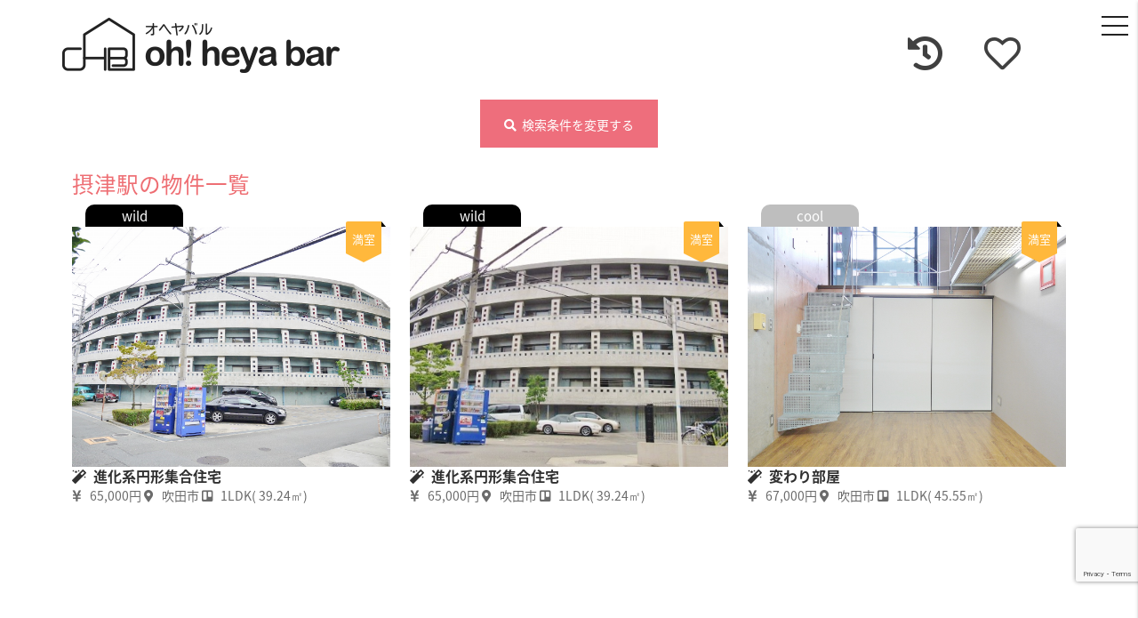

--- FILE ---
content_type: text/html; charset=UTF-8
request_url: https://oheyabar.com/property/station/hankyu-kyoto-line/setsu/
body_size: 25666
content:
<!doctype html>
<html lang="ja">
<head>
	<meta charset="UTF-8">
	<title>の条件による検索結果一覧です。| 大阪のデザイナーズ、リノベーションなどのこだわり賃貸マンションはオヘヤバル！</title>
	<meta name="description" content="「」の条件による検索結果一覧です。| 大阪のデザイナーズ、リノベーションなどのこだわり賃貸マンションは【オヘヤバル oh! heya bar】カテゴリーやテイスト別で検索して気になるお部屋は360°画像でバーチャル内見できます。>">
    <meta name="keywords" content=",大阪,デザイナーズ,リノベーション,賃貸マンション,オヘヤバル,oh! heya bar"/>
	<meta name="theme-color" content="#ffffff">
	<meta http-equiv="X-UA-Compatible" content="IE=edge,chrome=1">
	<meta name="viewport" content="width=device-width, initial-scale=1.0,user-scalable=no">
	<meta name='robots' content='max-image-preview:large' />
<link rel='dns-prefetch' href='//static.addtoany.com' />
<link rel='dns-prefetch' href='//ajax.googleapis.com' />
<link rel='dns-prefetch' href='//www.google.com' />
<link rel='dns-prefetch' href='//s.w.org' />
<link rel="alternate" type="application/rss+xml" title="大阪のデザイナーズ、リノベーションなどのこだわり賃貸マンションはオヘヤバル！ &raquo; フィード" href="https://oheyabar.com/feed/" />
<link rel="alternate" type="application/rss+xml" title="大阪のデザイナーズ、リノベーションなどのこだわり賃貸マンションはオヘヤバル！ &raquo; コメントフィード" href="https://oheyabar.com/comments/feed/" />
<link rel="alternate" type="application/rss+xml" title="大阪のデザイナーズ、リノベーションなどのこだわり賃貸マンションはオヘヤバル！ &raquo; 摂津駅 駅 のフィード" href="https://oheyabar.com/property/station/hankyu-kyoto-line/setsu/feed/" />
		<script type="text/javascript">
			window._wpemojiSettings = {"baseUrl":"https:\/\/s.w.org\/images\/core\/emoji\/13.0.1\/72x72\/","ext":".png","svgUrl":"https:\/\/s.w.org\/images\/core\/emoji\/13.0.1\/svg\/","svgExt":".svg","source":{"concatemoji":"https:\/\/oheyabar.com\/wp-includes\/js\/wp-emoji-release.min.js"}};
			!function(e,a,t){var n,r,o,i=a.createElement("canvas"),p=i.getContext&&i.getContext("2d");function s(e,t){var a=String.fromCharCode;p.clearRect(0,0,i.width,i.height),p.fillText(a.apply(this,e),0,0);e=i.toDataURL();return p.clearRect(0,0,i.width,i.height),p.fillText(a.apply(this,t),0,0),e===i.toDataURL()}function c(e){var t=a.createElement("script");t.src=e,t.defer=t.type="text/javascript",a.getElementsByTagName("head")[0].appendChild(t)}for(o=Array("flag","emoji"),t.supports={everything:!0,everythingExceptFlag:!0},r=0;r<o.length;r++)t.supports[o[r]]=function(e){if(!p||!p.fillText)return!1;switch(p.textBaseline="top",p.font="600 32px Arial",e){case"flag":return s([127987,65039,8205,9895,65039],[127987,65039,8203,9895,65039])?!1:!s([55356,56826,55356,56819],[55356,56826,8203,55356,56819])&&!s([55356,57332,56128,56423,56128,56418,56128,56421,56128,56430,56128,56423,56128,56447],[55356,57332,8203,56128,56423,8203,56128,56418,8203,56128,56421,8203,56128,56430,8203,56128,56423,8203,56128,56447]);case"emoji":return!s([55357,56424,8205,55356,57212],[55357,56424,8203,55356,57212])}return!1}(o[r]),t.supports.everything=t.supports.everything&&t.supports[o[r]],"flag"!==o[r]&&(t.supports.everythingExceptFlag=t.supports.everythingExceptFlag&&t.supports[o[r]]);t.supports.everythingExceptFlag=t.supports.everythingExceptFlag&&!t.supports.flag,t.DOMReady=!1,t.readyCallback=function(){t.DOMReady=!0},t.supports.everything||(n=function(){t.readyCallback()},a.addEventListener?(a.addEventListener("DOMContentLoaded",n,!1),e.addEventListener("load",n,!1)):(e.attachEvent("onload",n),a.attachEvent("onreadystatechange",function(){"complete"===a.readyState&&t.readyCallback()})),(n=t.source||{}).concatemoji?c(n.concatemoji):n.wpemoji&&n.twemoji&&(c(n.twemoji),c(n.wpemoji)))}(window,document,window._wpemojiSettings);
		</script>
		<style type="text/css">
img.wp-smiley,
img.emoji {
	display: inline !important;
	border: none !important;
	box-shadow: none !important;
	height: 1em !important;
	width: 1em !important;
	margin: 0 .07em !important;
	vertical-align: -0.1em !important;
	background: none !important;
	padding: 0 !important;
}
</style>
	<link rel='stylesheet' id='wpfp-css' href='https://oheyabar.com/wp-content/plugins/wp-favorite-posts/wpfp.css' type='text/css' />
<link rel='stylesheet' id='wp-block-library-css'  href='https://oheyabar.com/wp-includes/css/dist/block-library/style.min.css' type='text/css' media='all' />
<link rel='stylesheet' id='contact-form-7-css'  href='https://oheyabar.com/wp-content/plugins/contact-form-7/includes/css/styles.css' type='text/css' media='all' />
<link rel='stylesheet' id='jquery-ui-theme-css'  href='https://ajax.googleapis.com/ajax/libs/jqueryui/1.11.4/themes/smoothness/jquery-ui.min.css' type='text/css' media='all' />
<link rel='stylesheet' id='jquery-ui-timepicker-css'  href='https://oheyabar.com/wp-content/plugins/contact-form-7-datepicker/js/jquery-ui-timepicker/jquery-ui-timepicker-addon.min.css' type='text/css' media='all' />
<link rel='stylesheet' id='feas-modal-css'  href='https://oheyabar.com/wp-content/plugins/feas-modal/feas-modal.css?20210730' type='text/css' media='all' />
<link rel='stylesheet' id='ppress-frontend-css'  href='https://oheyabar.com/wp-content/plugins/wp-user-avatar/assets/css/frontend.min.css' type='text/css' media='all' />
<link rel='stylesheet' id='ppress-flatpickr-css'  href='https://oheyabar.com/wp-content/plugins/wp-user-avatar/assets/flatpickr/flatpickr.min.css' type='text/css' media='all' />
<link rel='stylesheet' id='ppress-select2-css'  href='https://oheyabar.com/wp-content/plugins/wp-user-avatar/assets/select2/select2.min.css' type='text/css' media='all' />
<link rel='stylesheet' id='addtoany-css'  href='https://oheyabar.com/wp-content/plugins/add-to-any/addtoany.min.css' type='text/css' media='all' />
<script type='text/javascript' id='addtoany-core-js-before'>
window.a2a_config=window.a2a_config||{};a2a_config.callbacks=[];a2a_config.overlays=[];a2a_config.templates={};a2a_localize = {
	Share: "共有",
	Save: "ブックマーク",
	Subscribe: "購読",
	Email: "メール",
	Bookmark: "ブックマーク",
	ShowAll: "すべて表示する",
	ShowLess: "小さく表示する",
	FindServices: "サービスを探す",
	FindAnyServiceToAddTo: "追加するサービスを今すぐ探す",
	PoweredBy: "Powered by",
	ShareViaEmail: "メールでシェアする",
	SubscribeViaEmail: "メールで購読する",
	BookmarkInYourBrowser: "ブラウザにブックマーク",
	BookmarkInstructions: "このページをブックマークするには、 Ctrl+D または \u2318+D を押下。",
	AddToYourFavorites: "お気に入りに追加",
	SendFromWebOrProgram: "任意のメールアドレスまたはメールプログラムから送信",
	EmailProgram: "メールプログラム",
	More: "詳細&#8230;",
	ThanksForSharing: "共有ありがとうございます !",
	ThanksForFollowing: "フォローありがとうございます !"
};
</script>
<script type='text/javascript' async src='https://static.addtoany.com/menu/page.js' id='addtoany-core-js'></script>
<script type='text/javascript' src='https://oheyabar.com/wp-includes/js/jquery/jquery.min.js' id='jquery-core-js'></script>
<script type='text/javascript' src='https://oheyabar.com/wp-includes/js/jquery/jquery-migrate.min.js' id='jquery-migrate-js'></script>
<script type='text/javascript' async src='https://oheyabar.com/wp-content/plugins/add-to-any/addtoany.min.js' id='addtoany-jquery-js'></script>
<script type='text/javascript' src='https://oheyabar.com/wp-content/plugins/wp-user-avatar/assets/flatpickr/flatpickr.min.js' id='ppress-flatpickr-js'></script>
<script type='text/javascript' src='https://oheyabar.com/wp-content/plugins/wp-user-avatar/assets/select2/select2.min.js' id='ppress-select2-js'></script>
<script type='text/javascript' src='https://oheyabar.com/wp-content/plugins/wp-favorite-posts/script.js' id='wp-favorite-posts-js'></script>
<link rel="https://api.w.org/" href="https://oheyabar.com/wp-json/" /><link rel="EditURI" type="application/rsd+xml" title="RSD" href="https://oheyabar.com/xmlrpc.php?rsd" />
<link rel="wlwmanifest" type="application/wlwmanifest+xml" href="https://oheyabar.com/wp-includes/wlwmanifest.xml" /> 
<style type="text/css">.saboxplugin-wrap{-webkit-box-sizing:border-box;-moz-box-sizing:border-box;-ms-box-sizing:border-box;box-sizing:border-box;border:1px solid #eee;width:100%;clear:both;display:block;overflow:hidden;word-wrap:break-word;position:relative}.saboxplugin-wrap .saboxplugin-gravatar{float:left;padding:0 20px 20px 20px}.saboxplugin-wrap .saboxplugin-gravatar img{max-width:100px;height:auto;border-radius:0;}.saboxplugin-wrap .saboxplugin-authorname{font-size:18px;line-height:1;margin:20px 0 0 20px;display:block}.saboxplugin-wrap .saboxplugin-authorname a{text-decoration:none}.saboxplugin-wrap .saboxplugin-authorname a:focus{outline:0}.saboxplugin-wrap .saboxplugin-desc{display:block;margin:5px 20px}.saboxplugin-wrap .saboxplugin-desc a{text-decoration:underline}.saboxplugin-wrap .saboxplugin-desc p{margin:5px 0 12px}.saboxplugin-wrap .saboxplugin-web{margin:0 20px 15px;text-align:left}.saboxplugin-wrap .sab-web-position{text-align:right}.saboxplugin-wrap .saboxplugin-web a{color:#ccc;text-decoration:none}.saboxplugin-wrap .saboxplugin-socials{position:relative;display:block;background:#fcfcfc;padding:5px;border-top:1px solid #eee}.saboxplugin-wrap .saboxplugin-socials a svg{width:20px;height:20px}.saboxplugin-wrap .saboxplugin-socials a svg .st2{fill:#fff; transform-origin:center center;}.saboxplugin-wrap .saboxplugin-socials a svg .st1{fill:rgba(0,0,0,.3)}.saboxplugin-wrap .saboxplugin-socials a:hover{opacity:.8;-webkit-transition:opacity .4s;-moz-transition:opacity .4s;-o-transition:opacity .4s;transition:opacity .4s;box-shadow:none!important;-webkit-box-shadow:none!important}.saboxplugin-wrap .saboxplugin-socials .saboxplugin-icon-color{box-shadow:none;padding:0;border:0;-webkit-transition:opacity .4s;-moz-transition:opacity .4s;-o-transition:opacity .4s;transition:opacity .4s;display:inline-block;color:#fff;font-size:0;text-decoration:inherit;margin:5px;-webkit-border-radius:0;-moz-border-radius:0;-ms-border-radius:0;-o-border-radius:0;border-radius:0;overflow:hidden}.saboxplugin-wrap .saboxplugin-socials .saboxplugin-icon-grey{text-decoration:inherit;box-shadow:none;position:relative;display:-moz-inline-stack;display:inline-block;vertical-align:middle;zoom:1;margin:10px 5px;color:#444;fill:#444}.clearfix:after,.clearfix:before{content:' ';display:table;line-height:0;clear:both}.ie7 .clearfix{zoom:1}.saboxplugin-socials.sabox-colored .saboxplugin-icon-color .sab-twitch{border-color:#38245c}.saboxplugin-socials.sabox-colored .saboxplugin-icon-color .sab-addthis{border-color:#e91c00}.saboxplugin-socials.sabox-colored .saboxplugin-icon-color .sab-behance{border-color:#003eb0}.saboxplugin-socials.sabox-colored .saboxplugin-icon-color .sab-delicious{border-color:#06c}.saboxplugin-socials.sabox-colored .saboxplugin-icon-color .sab-deviantart{border-color:#036824}.saboxplugin-socials.sabox-colored .saboxplugin-icon-color .sab-digg{border-color:#00327c}.saboxplugin-socials.sabox-colored .saboxplugin-icon-color .sab-dribbble{border-color:#ba1655}.saboxplugin-socials.sabox-colored .saboxplugin-icon-color .sab-facebook{border-color:#1e2e4f}.saboxplugin-socials.sabox-colored .saboxplugin-icon-color .sab-flickr{border-color:#003576}.saboxplugin-socials.sabox-colored .saboxplugin-icon-color .sab-github{border-color:#264874}.saboxplugin-socials.sabox-colored .saboxplugin-icon-color .sab-google{border-color:#0b51c5}.saboxplugin-socials.sabox-colored .saboxplugin-icon-color .sab-googleplus{border-color:#96271a}.saboxplugin-socials.sabox-colored .saboxplugin-icon-color .sab-html5{border-color:#902e13}.saboxplugin-socials.sabox-colored .saboxplugin-icon-color .sab-instagram{border-color:#1630aa}.saboxplugin-socials.sabox-colored .saboxplugin-icon-color .sab-linkedin{border-color:#00344f}.saboxplugin-socials.sabox-colored .saboxplugin-icon-color .sab-pinterest{border-color:#5b040e}.saboxplugin-socials.sabox-colored .saboxplugin-icon-color .sab-reddit{border-color:#992900}.saboxplugin-socials.sabox-colored .saboxplugin-icon-color .sab-rss{border-color:#a43b0a}.saboxplugin-socials.sabox-colored .saboxplugin-icon-color .sab-sharethis{border-color:#5d8420}.saboxplugin-socials.sabox-colored .saboxplugin-icon-color .sab-skype{border-color:#00658a}.saboxplugin-socials.sabox-colored .saboxplugin-icon-color .sab-soundcloud{border-color:#995200}.saboxplugin-socials.sabox-colored .saboxplugin-icon-color .sab-spotify{border-color:#0f612c}.saboxplugin-socials.sabox-colored .saboxplugin-icon-color .sab-stackoverflow{border-color:#a95009}.saboxplugin-socials.sabox-colored .saboxplugin-icon-color .sab-steam{border-color:#006388}.saboxplugin-socials.sabox-colored .saboxplugin-icon-color .sab-user_email{border-color:#b84e05}.saboxplugin-socials.sabox-colored .saboxplugin-icon-color .sab-stumbleUpon{border-color:#9b280e}.saboxplugin-socials.sabox-colored .saboxplugin-icon-color .sab-tumblr{border-color:#10151b}.saboxplugin-socials.sabox-colored .saboxplugin-icon-color .sab-twitter{border-color:#0967a0}.saboxplugin-socials.sabox-colored .saboxplugin-icon-color .sab-vimeo{border-color:#0d7091}.saboxplugin-socials.sabox-colored .saboxplugin-icon-color .sab-windows{border-color:#003f71}.saboxplugin-socials.sabox-colored .saboxplugin-icon-color .sab-whatsapp{border-color:#003f71}.saboxplugin-socials.sabox-colored .saboxplugin-icon-color .sab-wordpress{border-color:#0f3647}.saboxplugin-socials.sabox-colored .saboxplugin-icon-color .sab-yahoo{border-color:#14002d}.saboxplugin-socials.sabox-colored .saboxplugin-icon-color .sab-youtube{border-color:#900}.saboxplugin-socials.sabox-colored .saboxplugin-icon-color .sab-xing{border-color:#000202}.saboxplugin-socials.sabox-colored .saboxplugin-icon-color .sab-mixcloud{border-color:#2475a0}.saboxplugin-socials.sabox-colored .saboxplugin-icon-color .sab-vk{border-color:#243549}.saboxplugin-socials.sabox-colored .saboxplugin-icon-color .sab-medium{border-color:#00452c}.saboxplugin-socials.sabox-colored .saboxplugin-icon-color .sab-quora{border-color:#420e00}.saboxplugin-socials.sabox-colored .saboxplugin-icon-color .sab-meetup{border-color:#9b181c}.saboxplugin-socials.sabox-colored .saboxplugin-icon-color .sab-goodreads{border-color:#000}.saboxplugin-socials.sabox-colored .saboxplugin-icon-color .sab-snapchat{border-color:#999700}.saboxplugin-socials.sabox-colored .saboxplugin-icon-color .sab-500px{border-color:#00557f}.saboxplugin-socials.sabox-colored .saboxplugin-icon-color .sab-mastodont{border-color:#185886}.sabox-plus-item{margin-bottom:20px}@media screen and (max-width:480px){.saboxplugin-wrap{text-align:center}.saboxplugin-wrap .saboxplugin-gravatar{float:none;padding:20px 0;text-align:center;margin:0 auto;display:block}.saboxplugin-wrap .saboxplugin-gravatar img{float:none;display:inline-block;display:-moz-inline-stack;vertical-align:middle;zoom:1}.saboxplugin-wrap .saboxplugin-desc{margin:0 10px 20px;text-align:center}.saboxplugin-wrap .saboxplugin-authorname{text-align:center;margin:10px 0 20px}}body .saboxplugin-authorname a,body .saboxplugin-authorname a:hover{box-shadow:none;-webkit-box-shadow:none}a.sab-profile-edit{font-size:16px!important;line-height:1!important}.sab-edit-settings a,a.sab-profile-edit{color:#0073aa!important;box-shadow:none!important;-webkit-box-shadow:none!important}.sab-edit-settings{margin-right:15px;position:absolute;right:0;z-index:2;bottom:10px;line-height:20px}.sab-edit-settings i{margin-left:5px}.saboxplugin-socials{line-height:1!important}.rtl .saboxplugin-wrap .saboxplugin-gravatar{float:right}.rtl .saboxplugin-wrap .saboxplugin-authorname{display:flex;align-items:center}.rtl .saboxplugin-wrap .saboxplugin-authorname .sab-profile-edit{margin-right:10px}.rtl .sab-edit-settings{right:auto;left:0}img.sab-custom-avatar{max-width:75px;}.saboxplugin-wrap .saboxplugin-gravatar img {-webkit-border-radius:50%;-moz-border-radius:50%;-ms-border-radius:50%;-o-border-radius:50%;border-radius:50%;}.saboxplugin-wrap .saboxplugin-gravatar img {-webkit-border-radius:50%;-moz-border-radius:50%;-ms-border-radius:50%;-o-border-radius:50%;border-radius:50%;}.saboxplugin-wrap .saboxplugin-gravatar img {-webkit-transition:all .5s ease;-moz-transition:all .5s ease;-o-transition:all .5s ease;transition:all .5s ease;}.saboxplugin-wrap .saboxplugin-gravatar img:hover {-webkit-transform:rotate(45deg);-moz-transform:rotate(45deg);-o-transform:rotate(45deg);-ms-transform:rotate(45deg);transform:rotate(45deg);}.saboxplugin-wrap {margin-top:0px; margin-bottom:0px; padding: 0px 0px }.saboxplugin-wrap .saboxplugin-authorname {font-size:18px; line-height:25px;}.saboxplugin-wrap .saboxplugin-desc p, .saboxplugin-wrap .saboxplugin-desc {font-size:14px !important; line-height:21px !important;}.saboxplugin-wrap .saboxplugin-web {font-size:14px;}.saboxplugin-wrap .saboxplugin-socials a svg {width:18px;height:18px;}</style><link rel="icon" href="https://oheyabar.com/wp-content/uploads/2018/01/cropped-logo-homes-32x32.png" sizes="32x32" />
<link rel="icon" href="https://oheyabar.com/wp-content/uploads/2018/01/cropped-logo-homes-192x192.png" sizes="192x192" />
<link rel="apple-touch-icon" href="https://oheyabar.com/wp-content/uploads/2018/01/cropped-logo-homes-180x180.png" />
<meta name="msapplication-TileImage" content="https://oheyabar.com/wp-content/uploads/2018/01/cropped-logo-homes-270x270.png" />
	<link rel="stylesheet" type="text/css" href="https://www.oheyabar.com/wp-content/themes/oheyabar/css/main.css?1769285786"/>
	<link href="https://use.fontawesome.com/releases/v5.0.1/css/all.css" rel="stylesheet">
	<link href="https://www.oheyabar.com/wp-content/themes/oheyabar/css/animate.min.css" rel="stylesheet" type="text/css">
	<link rel="stylesheet" type="text/css" href="https://www.oheyabar.com/wp-content/themes/oheyabar/css/materialize.css"/>
	<link href="https://fonts.googleapis.com/earlyaccess/notosansjapanese.css" rel="stylesheet"/>
	<link rel="stylesheet" href="https://www.oheyabar.com/wp-content/themes/oheyabar/css/drawer.min.css">
	<script async src="https://www.googletagmanager.com/gtag/js?id=UA-4770804-20"></script>
	<script>
		window.dataLayer = window.dataLayer || [];

		function gtag() {
			dataLayer.push( arguments );
		}
		gtag( 'js', new Date() );

		gtag( 'config', 'UA-4770804-20' );
	</script>
	<meta property="og:type" content="article">
<meta property="og:title" content="の条件による検索結果一覧です。| 大阪のデザイナーズ、リノベーションなどのこだわり賃貸マンションはオヘヤバル！">
	<meta property="og:url" content="https://oheyabar.com/property/station/hankyu-kyoto-line/setsu/">
<meta property="og:description" content="「」の条件による検索結果一覧です。| | 大阪のデザイナーズ、リノベーションなどのこだわり賃貸マンションは【オヘヤバル oh! heya bar】カテゴリーやテイスト別で検索して気になるお部屋は360°画像でバーチャル内見できます。">
<meta property="og:image" content="https://oheyabar.com/wp-content/themes/oheyabar/images/top1.jpg">
<meta property="og:image:width" content="640"/> 
<meta property="og:image:height" content="320"/>
<meta property="og:site_name" content="大阪のデザイナーズ、リノベーションなどのこだわり賃貸マンションはオヘヤバル！"/>
<meta property="og:locale" content="ja_JP"/>
<meta property="fb:app_id" content="1612646395495867"/>
<meta name="twitter:title" content="の条件による検索結果一覧です。| 大阪のデザイナーズ、リノベーションなどのこだわり賃貸マンションはオヘヤバル！"/>
<meta name="twitter:image" content="https://oheyabar.com/wp-content/themes/oheyabar/images/top1.jpg"/>
<meta name="twitter:description" content="「」の条件による検索結果一覧です。| 大阪のデザイナーズ、リノベーションなどのこだわり賃貸マンションは【オヘヤバル oh! heya bar】カテゴリーやテイスト別で検索して気になるお部屋は360°画像でバーチャル内見できます。" />
<link rel="canonical" href="https://oheyabar.com/property/station/hankyu-kyoto-line/setsu/" /></head>

<body class="archive tax-station term-setsu term-558 drawer drawer--right">
	<!-- wrapper -->

	<!-- header -->
	<header class="header clear" role="banner">
		<button type="button" class="drawer-toggle drawer-hamburger">
      <span class="sr-only">toggle navigation</span>
      <span class="drawer-hamburger-icon"></span>
    </button>
	
		<nav class="drawer-nav" role="navigation">
  <div class="sb-right-inner">
    <ul class="drawer-menu">
      <li class="drawer_ic sp_l"><a class="drawer-brand" href="tel:0668862025" title="06-6886-2025"><i class="fas fa-phone" aria-hidden="true"></i></a> </li>
      <li class="drawer_ic"><a class="drawer-brand" href="/total-contact"><i class="far fa-envelope" aria-hidden="true"></i></a> </li>
      <li class="drawer_ic"><a class="drawer-brand" href="https://line.me/R/ti/p/%40hvn3129w" target="_blank">
        <svg aria-hidden="true" data-prefix="fab" data-icon="line" role="img" xmlns="http://www.w3.org/2000/svg" viewBox="0 0 448 512" class="svg-inline--fa fa-line fa-w-14">
          <path fill="currentColor" d="M272.1 204.2v71.1c0 1.8-1.4 3.2-3.2 3.2h-11.4c-1.1 0-2.1-.6-2.6-1.3l-32.6-44v42.2c0 1.8-1.4 3.2-3.2 3.2h-11.4c-1.8 0-3.2-1.4-3.2-3.2v-71.1c0-1.8 1.4-3.2 3.2-3.2H219c1 0 2.1.5 2.6 1.4l32.6 44v-42.2c0-1.8 1.4-3.2 3.2-3.2h11.4c1.8-.1 3.3 1.4 3.3 3.1zm-82-3.2h-11.4c-1.8 0-3.2 1.4-3.2 3.2v71.1c0 1.8 1.4 3.2 3.2 3.2h11.4c1.8 0 3.2-1.4 3.2-3.2v-71.1c0-1.7-1.4-3.2-3.2-3.2zm-27.5 59.6h-31.1v-56.4c0-1.8-1.4-3.2-3.2-3.2h-11.4c-1.8 0-3.2 1.4-3.2 3.2v71.1c0 .9.3 1.6.9 2.2.6.5 1.3.9	 2.2.9h45.7c1.8 0 3.2-1.4 3.2-3.2v-11.4c0-1.7-1.4-3.2-3.1-3.2zM332.1 201h-45.7c-1.7 0-3.2 1.4-3.2 3.2v71.1c0 1.7 1.4 3.2 3.2 3.2h45.7c1.8 0 3.2-1.4 3.2-3.2v-11.4c0-1.8-1.4-3.2-3.2-3.2H301v-12h31.1c1.8 0 3.2-1.4 3.2-3.2V234c0-1.8-1.4-3.2-3.2-3.2H301v-12h31.1c1.8 0 3.2-1.4 3.2-3.2v-11.4c-.1-1.7-1.5-3.2-3.2-3.2zM448 113.7V399c-.1 44.8-36.8 81.1-81.7 81H81c-44.8-.1-81.1-36.9-81-81.7V113c.1-44.8 36.9-81.1 81.7-81H367c44.8.1 81.1 36.8 81 81.7zm-61.6 122.6c0-73-73.2-132.4-163.1-132.4-89.9 0-163.1 59.4-163.1 132.4 0 65.4 58 120.2 136.4 130.6 19.1 4.1 16.9 11.1 12.6 36.8-.7 4.1-3.3 16.1 14.1 8.8 17.4-7.3 93.9-55.3 128.2-94.7 23.6-26 34.9-52.3 34.9-81.5z" class=""></path>
        </svg>
        </a> </li>
      <li class="drawer_ic"><a class="drawer-brand" href="https://www.facebook.com/oheyabar/" target="_blank"><i class="fab fa-facebook-square" aria-hidden="true"></i></a> </li>
      <li class="drawer_ic"><a class="drawer-brand" href="https://www.instagram.com/oheyabar/" target="_blank"><i class="fab fa-instagram" aria-hidden="true"></i></a> </li>
      <li><a class="drawer-menu-item" href="https://oheyabar.com"><i class="fas fa-home" aria-hidden="true"></i>&nbsp;&nbsp;HOME</a> </li>
            <li><a class="drawer-menu-item" href="/line-search"><i class="fas fa-train" aria-hidden="true"></i>&nbsp;&nbsp;沿線検索</a> </li>
      <li><a class="drawer-menu-item" href="/area-search"><i class="fas fa-map-marker-alt" aria-hidden="true"></i>&nbsp;&nbsp;エリア検索</a> </li>
      <li class="drawer-dropdown"><a class="drawer-menu-item" href="#" data-toggle="dropdown" role="button" aria-expanded="false"><i class="fas fa-tag" aria-hidden="true"></i>&nbsp;&nbsp;物件カテゴリ一覧<span class="drawer-caret"></span></a>
        <ul class="drawer-dropdown-menu">
          <li><a class="drawer-dropdown-menu-item" href="https://www.oheyabar.com/?s_keyword_0=&cf_limit_keyword_1=&cf_limit_keyword_2=&search_element_3_cnt=319&search_element_4_cnt=35&search_element_5_cnt=3&search_element_6_0=14&search_element_6_cnt=13&searchbutton=%E6%A4%9C%E3%80%80%E7%B4%A2&csp=search_add&feadvns_max_line_0=8&fe_form_no=0"><i class="fas fa-wrench" aria-hidden="true"></i>&nbsp;&nbsp;リノベーション</a> </li>
          <li><a class="drawer-dropdown-menu-item" href="https://www.oheyabar.com/?s_keyword_0=&cf_limit_keyword_1=&cf_limit_keyword_2=&search_element_3_cnt=319&search_element_4_cnt=35&search_element_5_cnt=3&search_element_6_1=13&search_element_6_cnt=13&searchbutton=%E6%A4%9C%E3%80%80%E7%B4%A2&csp=search_add&feadvns_max_line_0=8&fe_form_no=0"><i class="fab fa-fort-awesome" aria-hidden="true"></i>&nbsp;&nbsp;デザイナーズ</a> </li>
          <li><a class="drawer-dropdown-menu-item" href="https://www.oheyabar.com/?s_keyword_0=&cf_limit_keyword_1=&cf_limit_keyword_2=&search_element_3_cnt=319&search_element_4_cnt=35&search_element_5_cnt=3&search_element_6_2=588&search_element_6_cnt=13&searchbutton=%E6%A4%9C%E3%80%80%E7%B4%A2&csp=search_add&feadvns_max_line_0=8&fe_form_no=0"><i class="far fa-square" aria-hidden="true"></i>&nbsp;&nbsp;コンクリ</a> </li>
          <li><a class="drawer-dropdown-menu-item" href="https://www.oheyabar.com/?s_keyword_0=&cf_limit_keyword_1=&cf_limit_keyword_2=&search_element_3_cnt=319&search_element_4_cnt=35&search_element_5_cnt=3&search_element_6_3=589&search_element_6_cnt=13&searchbutton=%E6%A4%9C%E3%80%80%E7%B4%A2&csp=search_add&feadvns_max_line_0=8&fe_form_no=0"><i class="fas fa-paint-brush" aria-hidden="true"></i>&nbsp;&nbsp;白っぽい</a> </li>
          <li><a class="drawer-dropdown-menu-item" href="https://www.oheyabar.com/?s_keyword_0=&cf_limit_keyword_1=&cf_limit_keyword_2=&search_element_3_cnt=319&search_element_4_cnt=35&search_element_5_cnt=3&search_element_6_4=140&search_element_6_cnt=13&searchbutton=%E6%A4%9C%E3%80%80%E7%B4%A2&csp=search_add&feadvns_max_line_0=8&fe_form_no=0"><i class="fas fa-bed" aria-hidden="true"></i>&nbsp;&nbsp;メゾネット・ロフト</a> </li>
          <li><a class="drawer-dropdown-menu-item" href="https://www.oheyabar.com/?s_keyword_0=&cf_limit_keyword_1=&cf_limit_keyword_2=&search_element_3_cnt=319&search_element_4_cnt=35&search_element_5_cnt=3&search_element_6_5=591&search_element_6_cnt=13&searchbutton=%E6%A4%9C%E3%80%80%E7%B4%A2&csp=search_add&feadvns_max_line_0=8&fe_form_no=0"><i class="far fa-building" aria-hidden="true"></i>&nbsp;&nbsp;タワマン</a> </li>
          <li><a class="drawer-dropdown-menu-item" href="https://www.oheyabar.com/?s_keyword_0=&cf_limit_keyword_1=&cf_limit_keyword_2=&search_element_3_cnt=319&search_element_4_cnt=35&search_element_5_cnt=3&search_element_6_6=20&search_element_6_cnt=13&searchbutton=%E6%A4%9C%E3%80%80%E7%B4%A2&csp=search_add&feadvns_max_line_0=8&fe_form_no=0"><i class="fas fa-paw" aria-hidden="true"></i>&nbsp;&nbsp;ペット可</a> </li>
          <li><a class="drawer-dropdown-menu-item" href="https://www.oheyabar.com/?s_keyword_0=&cf_limit_keyword_1=&cf_limit_keyword_2=&search_element_3_cnt=319&search_element_4_cnt=35&search_element_5_cnt=3&search_element_6_8=139&search_element_6_cnt=13&searchbutton=%E6%A4%9C%E3%80%80%E7%B4%A2&csp=search_add&feadvns_max_line_0=8&fe_form_no=0"><i class="fas fa-male" aria-hidden="true"></i>&nbsp;&nbsp;駅近(3分以内)</a> </li>
          <li><a class="drawer-dropdown-menu-item" href="https://www.oheyabar.com/?s_keyword_0=&cf_limit_keyword_1=&cf_limit_keyword_2=&search_element_3_cnt=319&search_element_4_cnt=35&search_element_5_cnt=3&search_element_6_7=21&search_element_6_cnt=13&searchbutton=%E6%A4%9C%E3%80%80%E7%B4%A2&csp=search_add&feadvns_max_line_0=8&fe_form_no=0"><i class="fas fa-home" aria-hidden="true"></i>&nbsp;&nbsp;戸建て</a> </li>
          <li><a class="drawer-dropdown-menu-item" href="https://www.oheyabar.com/?s_keyword_0=&cf_limit_keyword_1=&cf_limit_keyword_2=&search_element_3_cnt=319&search_element_4_cnt=35&search_element_5_cnt=3&search_element_6_9=590&search_element_6_cnt=13&searchbutton=%E6%A4%9C%E3%80%80%E7%B4%A2&csp=search_add&feadvns_max_line_0=8&fe_form_no=0"><i class="fas fa-laptop" aria-hidden="true"></i>&nbsp;&nbsp;SOHO</a> </li>
          <li><a class="drawer-dropdown-menu-item" href="https://www.oheyabar.com/?s_keyword_0=&cf_limit_keyword_1=&cf_limit_keyword_2=&search_element_3_cnt=319&search_element_4_cnt=35&search_element_5_cnt=3&search_element_6_0=508&search_element_6_1=597&search_element_6_2=143&search_element_6_cnt=3&searchbutton=%E6%A4%9C%E3%80%80%E7%B4%A2&csp=search_add&feadvns_max_line_6=8&fe_form_no=6"><i class="fas fa-magic" aria-hidden="true"></i>&nbsp;&nbsp;新築・分譲・綺麗め</a> </li>
        </ul>
      </li>
      <li><a class="drawer-menu-item" href="/history"><i class="fas fa-history" aria-hidden="true"></i>&nbsp;&nbsp;最近見た物件一覧</a> </li>
      <li><a class="drawer-menu-item" href="/favorite"><i class="far fa-heart" aria-hidden="true"></i>&nbsp;&nbsp;お気に入り一覧</a> </li>
      <li class="drawer-dropdown"><a class="drawer-menu-item" href="#" data-toggle="dropdown" role="button" aria-expanded="false"><i class="fas fa-pencil-alt" aria-hidden="true"></i>&nbsp;&nbsp;ブログ一覧<span class="drawer-caret"></span></a>
        <ul class="drawer-dropdown-menu">
          <li><a class="drawer-dropdown-menu-item" href="/neighborhood/category_blog/foods"><i class="fas fa-utensils" aria-hidden="true"></i>&nbsp;&nbsp;Foods</a> </li>
          <li><a class="drawer-dropdown-menu-item" href="/neighborhood/category_blog/shop"><i class="fas fa-shopping-bag" aria-hidden="true"></i>&nbsp;&nbsp;Shop</a> </li>
          <li><a class="drawer-dropdown-menu-item" href="/neighborhood/category_blog/staff"><i class="fas fa-user" aria-hidden="true"></i>&nbsp;&nbsp;Staff</a> </li>
        </ul>
      </li>
      <li><a class="drawer-menu-item" href="/shop"><i class="fas fa-building"></i>&nbsp;&nbsp;会社紹介</a> </li>
      <li class="drawer-dropdown"><a class="drawer-menu-item" href="#" data-toggle="dropdown" role="button" aria-expanded="false"><i class="far fa-envelope" aria-hidden="true"></i>&nbsp;&nbsp;お問い合わせ<span class="drawer-caret"></span></a>
        <ul class="drawer-dropdown-menu">
          <li><a class="drawer-dropdown-menu-item" href="tel:0668862025"><i class="fas fa-phone" aria-hidden="true"></i>&nbsp;&nbsp;電話でお問い合わせ<br>
            &nbsp;&nbsp;&nbsp;&nbsp;&nbsp;&nbsp;&nbsp;&nbsp;06-6886-2025</a> </li>
          <li><a class="drawer-dropdown-menu-item" href="/total-contact"><i class="far fa-envelope" aria-hidden="true"></i>&nbsp;&nbsp;メールでお問い合わせ</a> </li>
          <li><a class="drawer-dropdown-menu-item" href="/for-owner"><i class="fa fa-user" aria-hidden="true"></i>&nbsp;&nbsp;オーナー様お問い合わせ</a> </li>
          <li><a class="drawer-dropdown-menu-item" href="/for-management"><i class="fa fa-wrench" aria-hidden="true"></i>&nbsp;&nbsp;管理会社様お問い合わせ</a> </li>
        </ul>
      </li>
      <li><a class="drawer-menu-item" href="/clas"><i class="fas fa-bed"></i>&nbsp;&nbsp;CLAS レンタル家具</a> </li>
      <li><a class="drawer-menu-item" href="tel:0668862025"><i class="fas fa-phone" aria-hidden="true"></i>&nbsp;&nbsp;06-6886-2025</a> </li>
          </ul>
  </div>
</nav>
		<div class="container3">
			<div class="section">
				<div class="row header_bo">

					<div class="logo col s6 m12 l4 no-padding">
						<a href="https://oheyabar.com">
							<img src="https://www.oheyabar.com/wp-content/themes/oheyabar/img/logo-homes.png" alt="Logo" class="logo-img">
						</a>
					</div>
					<div class="logo col s1 l3 no-padding offset-s1">
						<a href="/history">
					<i class="fas fa-history he_his"></i>
						</a>
			
					</div>
					<div class="logo col s1 l3 no-padding">
						<a href="/favorite">
						<i class="far fa-heart he_hea"></i>
						</a>

					</div>
				</div>
			</div>
		</div>

	</header>
	<!-- /header --><main role="main">
	<section>
		<div class="container2">
			<div class="row">
				<div class="center">
					<button class="waves-effect waves-light buttons_bl center search_ex"><i class="fas fa-search"></i>&nbsp;&nbsp;検索条件を変更する</button>
				</div>
				<div id="search-panel">
										<div id="feas-0">
						<div id="feas-form-0">
									
		<script>
		
		jQuery(function($){
				
			/**
			 *
			 * （Checkbox）トグルスイッチで子タームを表示（スマホのみ）
			 *
			 */
			
			//$('.feas_ctl_node .toggle_arrow').on('click',function(){
			$('.feas_has_child > label').on('click',function(){
				$(this).next('.feas_clevel_02').slideToggle(200);
				$(this).toggleClass('open');
				if($(this).hasClass('open')){
					$(this).prevAll('img.feas_arrow').css({ transform: "rotate(180deg) translateY(3px)", transition: "0.2s" });
				}else{
					$(this).prevAll('img.feas_arrow').css({ transform: "rotate(0deg) translateY(-3px)", transition: "0.2s" });
				}
				
				return false;
			});
			
			/**
			 *
			 * （Checkbox）labelの上から空のspanタグを被せて、クリックで自分自身にチェックを入れつつトグルスイッチの開閉を回避（スマホのみ）
			 *
			 */
			 			
			$('.feas_has_child > .feas_remote_check').on('click',function(){
				if($(this).hasClass('checked')){
					$(this).next('[type=checkbox]').prop('checked',false);
				}else{
					$(this).next('[type=checkbox]').prop('checked',true);
				}
			});
				
			/**
			 *
			 * （Checkbox）親タームのチェックで子ターム全てにチェックをつける
			 *
			 */
			 
			//$('.feas_ctl_node .feas_has_child > label').on('click',function(){
			$('.feas_has_child > .feas_remote_check').on('click',function(){
				
				// 親タームのfor属性を元にターゲットの子タームを特定
				//let attr_for = $(this).attr('for');
				let attr_id = $(this).next('input[type=checkbox]').attr('id');
				let family = attr_id + '_';
				
				if($(this).hasClass('checked')){
					// チェックボックスのうち、親タームのfor属性傘下のidを持つチェックボックスのみチェックボックスの状態を変える
					$(this).nextAll().find('[type="checkbox"]').each(function(){
						let attr_id = $(this).attr('id');
						if(attr_id.indexOf(family) > -1){
							$(this).prop('checked',false);
						}
					});
					$(this).removeClass('checked');						
				
				}else{
					// チェックボックスのうち、親タームのfor属性傘下のidを持つチェックボックスのみチェックボックスの状態を変える
					$(this).nextAll().find('[type="checkbox"]').each(function(){
						let attr_id = $(this).attr('id');
						if(attr_id.indexOf(family) > -1){
							$(this).prop('checked',true);
						}
					});
					$(this).addClass('checked');	
				}
			});
			
			/**
			 *
			 * （Multipul）親タームのセレクトで子ターム全てをセレクトする
			 *
			 */
			 
			$('.feas_ctl_node .feas_has_child').on('click',function(){

				// 親タームのfor属性を元にターゲットの子タームを特定
				let attr_id = $(this).attr('id');
				let family = attr_id + '_';
				
				if($(this).hasClass('selected')){
					// チェックボックスのうち、親タームのfor属性傘下のidを持つチェックボックスのみチェックボックスの状態を変える
					$(this).nextAll('option').each(function(){
						let attr_id = $(this).attr('id');
						if(attr_id.indexOf(family) > -1){
							$(this).prop('selected',false);
						}
					});
					$(this).removeClass('selected');						
				}else{
					// チェックボックスのうち、親タームのfor属性傘下のidを持つチェックボックスのみチェックボックスの状態を変える
					$(this).nextAll('option').each(function(){
						let attr_id = $(this).attr('id');
						if(attr_id.indexOf(family) > -1){
							$(this).prop('selected',true);
						}
					});
					$(this).addClass('selected');	
				}
			});	
			
			/**
			 *
			 * モーダルを開く
			 *
			 */
			 
			$('.feas_modal_open').on('click',function(){
				
				// 表示させるターゲット
				let target  = $(this).data('feas-target');
				let modal   = $('#'+target+'_modal');
								
				// クリックしたDOM要素のポジションを元にモーダル表示させる位置を割り出す
				let cPosition = $(this).offset();
				let cX = cPosition.left;
				let cY = cPosition.top;
					
				// クリックしたDOM要素のサイズ
				let cW = $(this).innerWidth();
				let cH = $(this).innerHeight();
				
				// モーダルの裏の内容がスクロールするのを防ぐ
				sPosition = $(window).scrollTop(); // 現在のスクロール位置を取得
				$('body').css({
				  position: 'fixed',
				  width: '100%',
				  top: -1 * sPosition // 背景全体をfixedにした上でスクロール位置で固定して背景のスクロール禁止
				});
				
				// モーダル表示
				$(modal).css('visibility','visible').hide().fadeIn();
				$(modal).find('.feas_modal_bg').css('background-color','rgb(0,0,0,0.8)');
				
				// モーダルの幅
				let tW = $(modal).find('.feas_modal_content').width();
				
				// モーダルの位置 - クリックした要素の位置
								
				//let aPosition = cW / 2 / tW * 100; // クリックしたオブジェクトのセンターに吹き出し
				let aPosition = 50;
								
				// 疑似要素は直接操作できないのでstyleにleft値を書き出す
				let aTarget = '#' + target + "_modal .feas_modal_content:after";
				$(modal).find('.feas_modal_content').append("<style>" + aTarget + "{left:" + aPosition + "%;}</style>");
				
				// 子階層にチェックがある場合は、アコーディオンを開いた状態にする
				$(modal).find('.feas_clevel_02 input[type="checkbox"]:checked').each(function(){
					$(this).parents('.feas_clevel_02').css('display','block');
					$(this).parents('.feas_clevel_02').prev('label').addClass('open');
				});	
				
				// 子階層がある要素にはアコーディオン展開用の画像を挿入する
				$(modal).find('.feas_has_child').each(function(){
					$(this).prepend("<img src='https://oheyabar.com/wp-content/plugins/feas-modal/img/arrow-bk.png' class='feas_arrow' alt=''>");
					let pH = $(this).children('label').innerHeight();
					let offset = {'translateY':'-3px'};
					let pPosition = {
						top : pH / 2,
						transform: offset,
					}
					$(this).children('.feas_arrow').css(pPosition);
					
					// 現在の階層が開いている場合はarrow画像を反転
					if($(this).children('label').hasClass('open')){
						$(this).children('img.feas_arrow').css({transform: 'rotate(180deg) translateY(3px)'});
					}else{
						$(this).children('img.feas_arrow').css({transform: 'rotate(0deg) translateY(3px)'});
					}
				});
				
				$(modal).find('.feas_term_grp').not('.feas_has_child').each(function(){
					$(this).children('.feas_remote_check').remove();
				});
											
				return false;
			});
			
			/**
			 * モーダルを閉じる
			 *
			 * @param {text} vTrg 選択したフォーム要素のテキスト
			 * @param {text} eTrg テキストの出力先クラス名
			 *
			 */
			 
			function feas_close_modal(){
				
				//let sPosition = $(window).scrollTop(); // 現在のスクロール位置を取得
				$('body').attr('style',''); // スクロール禁止のstyle解除
				$('html,body').prop({scrollTop:sPosition}); // グローバルのsPositionを使用
				$('.feas_modal').fadeOut(200,function(){
					$('.feas_modal img.feas_arrow').removeAttr('style').remove();
				});
				
							}
			
			/**
			 *
			 * フォームをセット
			 *
			 */
				
			// 値を渡す側と受け取る側を特定
			$('.feas_set').on('click',function(){
					
				// 値を渡す側＝モーダルでセットされた値
				let trgGrp = $(this).closest('.feas_modal_content');				
				let vTrg = [];
				let eTrg;
				
				// form形式に応じて選択された値を特定するフラグをセットし、値を取得
				// select, multiple
				if($(trgGrp).find('select').length){
					$(trgGrp).find('select :selected').each(function(){
						vTrg.push('<span class="feas_search_text">' + $(this).data('feas-text') + '</span>');
					});
				} 
				// checkbox
				else if($(trgGrp).find('input[type="checkbox"]').length){
					
					$(trgGrp).find('input[type="checkbox"]:checked').each(function(){
						vTrg.push('<span class="feas_search_text">' + $(this).data('feas-text') + '</span>');
					});
				} 
				// radio
				else if($(trgGrp).find('input[type="radio"]').length){
					$(trgGrp).find('input[type="radio"]:checked').each(function(){
						vTrg.push($(this).data('feas-text'));
					});
				} 
				// freeword
				else if($(trgGrp).find('input[type="text"]').length){
					$(trgGrp).find('input[type="text"]').each(function(){
						vTrg.push($(this).val());
					});
				}
					
				// 値を渡される側＝出力先のDOM要素
									eTrg = $(this).closest('.feas_modal').prev('.feas_modal_open').data('feas-target');
								
				// 出力し、モーダルを閉じる関数にわたす
				feas_modal_set(vTrg,eTrg);
				
				// モーダルを閉じる
				feas_close_modal();
			});
			
			/**
			 *
			 * Closeボタン（画面周囲）をクリック
			 *
			 */
				
			// 値を渡す側と受け取る側を特定
			$('.feas_modal_close, .nav_arrow_back').on('click',function(){
				
				// 値を渡す側＝モーダルでセットされた値
				let trgGrp;
				
				if($(this).hasClass('feas_modal_close')){
					trgGrp = $(this).next('.feas_modal_content');
				}else if($(this).hasClass('nav_arrow_back')){
					trgGrp = $(this).closest('.feas_modal_content');
				}
				
				let vTrg = [];
				let eTrg;					
				// form形式に応じて選択された値を特定するフラグをセットし、値を取得
				// select, multiple
				if($(trgGrp).find('select').length){
					$(trgGrp).find('select :selected').each(function(){
						vTrg.push('<span class="feas_search_text">' + $(this).data('feas-text') + '</span>');
					});
				} 
				// checkbox
				else if($(trgGrp).find('input[type="checkbox"]').length){
					$(trgGrp).find('input[type="checkbox"]:checked').each(function(){
						vTrg.push('<span class="feas_search_text">' + $(this).data('feas-text') + '</span>');
					});
				}
				// radio
				else if($(trgGrp).find('input[type="radio"]').length){
					$(trgGrp).find('input[type="radio"]:checked').each(function(){
						vTrg.push($(this).data('feas-text'));
					});
				} 
				// freeword
				else if($(trgGrp).find('input[type="text"]').length){
					$(trgGrp).find('input[type="text"]').each(function(){
						if(""!==$(this).val()){
							vTrg.push($(this).val());
						}
					});
				}
					
				// 値を渡される側＝出力先のDOM要素
									eTrg = $(this).closest('.feas_modal').prev('.feas_modal_open').data('feas-target');
								
				// 配列が空ではない && キーワード欄が空ではない
				if(!vTrg || 0 !== vTrg.length){
					// 出力する
					feas_modal_set(vTrg,eTrg);
				}else{
					// 値がない場合はデフォルトテキストをセット
					feas_modal_clear(vTrg,eTrg);
				}
				// モーダルを閉じる
				feas_close_modal();
			});	
			
			/**
			 *
			 * リセット
			 *
			 */
			
			let eTrg;
			let eTrgs = [];
			let targets = [];
			
			// 各モーダル内のリセットボタンが押されたとき
			$('.feas_reset').on('click',function(){
				targets.push($(this).closest('.feas_modal_content'));
				// 値を渡される側＝出力先のDOM要素
									eTrg = $(this).closest('.feas_modal').prev('.feas_modal_open').data('feas-target');
								
				feas_modal_clear(targets,eTrg);
			});
			
			// フォーム全体のリセットボタンが押されたとき
			$(':reset').on('click',function(){
				
				let tarID = 'form#'+$(this).attr('form');
				
				$(tarID)
					.find('.feas_modal_content').each(function(){
						targets.push($(this));
					});
				$(tarID)
					.find('[data-feas-echo]').each(function(){
						eTrgs.push($(this).data('feas-echo'));
					});
				feas_modal_clear(targets,eTrgs);		
			});
		
	
			/**
			 * フォームの内容を確定
			 *
			 * @param {text} vTrg 選択したフォーム要素のテキスト
			 * @param {text} eTrg テキストの出力先クラス名
			 *
			 */
			 
			function feas_modal_set(vTrg,eTrg){
				
				// vTrgに値がある場合のみ（未指定の場合は置き換えない）
				if(!($.isEmptyObject(vTrg)) && 0 != vTrg.length){
					$('[data-feas-target='+eTrg+']').html(vTrg);
				}
			}
			
			/**
			 * フォームの内容をクリア
			 *
			 * @param {array} targets フォーム要素を含むモーダルグループ
			 * @param {array} eTags 各モーダルが出力するテキストの出力先class名
			 *
			 */
			 
			function feas_modal_clear(targets,eTrg){
				
				// すべてのform要素をクリア
				$(targets).each(function(){
					$(this).find('input,select,option,textarea').not(':button,:submit,:reset,input[type=hidden]')
					.each(function(){
						if('text' == $(this).attr('type')){
							$(this)
							.val('');
						}else if('checkbox' == $(this).attr('type')){
							$(this)
							.prop('checked',false)
							.removeAttr('checked');
						}else{ // select
							$(this)
							.prop('selected',false)
							.removeAttr('selected');
							$(this).parent().find('li').each(function(){
								$(this).removeClass('active selected');
							});
						}
					});
				});
									
				// 画面出力した検索条件をすべて削除
				let defaultText = $('[data-feas-target='+eTrg+']').data('feas-text');
				$('[data-feas-target='+eTrg+']').html(defaultText);	
	
				// ラジオボタンをデフォルト値に戻す
				$(targets).find(':radio').filter('[data-default]').prop('checked',true);
			}
			
					});
		
		</script>
	
		<form id='feas-searchform-0' action='https://oheyabar.com/' method='get' >
<div class="middle2"><div class="col s12 l6 center freeword">
<p class="free_label">フリーワード検索</p>
<input type='text' name='s_keyword_0' id='feas_0_0'  value='' /></div>
<div class="col s5 l2 center price_l">
賃料下限
<input type='text' name='cf_limit_keyword_1' id='feas_0_1' value='' /></div><div class="col s1 l1 center pr_pa">～</div>
<div class="col s5 l2 center price_h">
賃料上限
<input type='text' name='cf_limit_keyword_2' id='feas_0_2' value='' /></div><div class="col s1 l1 center pr_pa">円</div></div>
<div class="middle2"><div class="col s12 l65 center statcion_s round_search">
<i class="fas fa-train"></i>
<a class='feas_modal_open' data-feas-target='feas_0_3' data-feas-text='沿線を選択する'>沿線を選択する</a><div id='feas_0_3_modal' class='feas_modal feas_0_3_modal feas_modal_center' data-feas-echo='feas_0_3_echo' ><div class='feas_modal_bg feas_modal_close'></div><div class='feas_modal_content feas_ctl_node'><div class='feas_modal_nav'><i class='nav_arrow_back'></i></div><div class='feas_clevel_01'><div class='feas_term_grp feas_has_child'><span class='feas_remote_check'></span><input id='feas_0_3_0' type='checkbox' name='search_element_3_17' value='176' data-feas-text='御堂筋線'  /><label for='feas_0_3_0'><span>御堂筋線 (997) </span></label>
<div class='feas_clevel_02'><div class='feas_term_grp'><input id='feas_0_3_0_0' type='checkbox' name='search_element_3_0' value='232' data-feas-text='江坂駅'  /><label for='feas_0_3_0_0'><span>江坂駅 (24) </span></label>
</div><div class='feas_term_grp'><input id='feas_0_3_0_1' type='checkbox' name='search_element_3_1' value='231' data-feas-text='東三国駅'  /><label for='feas_0_3_0_1'><span>東三国駅 (88) </span></label>
</div><div class='feas_term_grp'><input id='feas_0_3_0_2' type='checkbox' name='search_element_3_2' value='230' data-feas-text='新大阪駅'  /><label for='feas_0_3_0_2'><span>新大阪駅 (107) </span></label>
</div><div class='feas_term_grp'><input id='feas_0_3_0_3' type='checkbox' name='search_element_3_3' value='229' data-feas-text='西中島南方駅'  /><label for='feas_0_3_0_3'><span>西中島南方駅 (79) </span></label>
</div><div class='feas_term_grp'><input id='feas_0_3_0_4' type='checkbox' name='search_element_3_4' value='228' data-feas-text='中津駅'  /><label for='feas_0_3_0_4'><span>中津駅 (108) </span></label>
</div><div class='feas_term_grp'><input id='feas_0_3_0_5' type='checkbox' name='search_element_3_5' value='227' data-feas-text='梅田駅'  /><label for='feas_0_3_0_5'><span>梅田駅 (37) </span></label>
</div><div class='feas_term_grp'><input id='feas_0_3_0_6' type='checkbox' name='search_element_3_6' value='207' data-feas-text='淀屋橋駅'  /><label for='feas_0_3_0_6'><span>淀屋橋駅 (113) </span></label>
</div><div class='feas_term_grp'><input id='feas_0_3_0_7' type='checkbox' name='search_element_3_7' value='219' data-feas-text='本町駅'  /><label for='feas_0_3_0_7'><span>本町駅 (173) </span></label>
</div><div class='feas_term_grp'><input id='feas_0_3_0_8' type='checkbox' name='search_element_3_8' value='220' data-feas-text='心斎橋駅'  /><label for='feas_0_3_0_8'><span>心斎橋駅 (115) </span></label>
</div><div class='feas_term_grp'><input id='feas_0_3_0_9' type='checkbox' name='search_element_3_9' value='221' data-feas-text='なんば駅'  /><label for='feas_0_3_0_9'><span>なんば駅 (70) </span></label>
</div><div class='feas_term_grp'><input id='feas_0_3_0_10' type='checkbox' name='search_element_3_10' value='222' data-feas-text='大国町駅'  /><label for='feas_0_3_0_10'><span>大国町駅 (113) </span></label>
</div><div class='feas_term_grp'><input id='feas_0_3_0_11' type='checkbox' name='search_element_3_11' value='223' data-feas-text='天王寺駅'  /><label for='feas_0_3_0_11'><span>天王寺駅 (31) </span></label>
</div><div class='feas_term_grp'><input id='feas_0_3_0_12' type='checkbox' name='search_element_3_12' value='224' data-feas-text='昭和町駅'  /><label for='feas_0_3_0_12'><span>昭和町駅 (18) </span></label>
</div><div class='feas_term_grp'><input id='feas_0_3_0_13' type='checkbox' name='search_element_3_13' value='226' data-feas-text='西田辺駅'  /><label for='feas_0_3_0_13'><span>西田辺駅 (22) </span></label>
</div><div class='feas_term_grp'><input id='feas_0_3_0_14' type='checkbox' name='search_element_3_14' value='225' data-feas-text='長居駅'  /><label for='feas_0_3_0_14'><span>長居駅 (45) </span></label>
</div><div class='feas_term_grp'><input id='feas_0_3_0_15' type='checkbox' name='search_element_3_15' value='396' data-feas-text='あびこ駅'  /><label for='feas_0_3_0_15'><span>あびこ駅 (30) </span></label>
</div><div class='feas_term_grp'><input id='feas_0_3_0_16' type='checkbox' name='search_element_3_16' value='395' data-feas-text='北花田駅'  /><label for='feas_0_3_0_16'><span>北花田駅 (1) </span></label>
</div></div>
</div><div class='feas_term_grp feas_has_child'><span class='feas_remote_check'></span><input id='feas_0_3_1' type='checkbox' name='search_element_3_29' value='17' data-feas-text='四つ橋線'  /><label for='feas_0_3_1'><span>四つ橋線 (875) </span></label>
<div class='feas_clevel_02'><div class='feas_term_grp'><input id='feas_0_3_1_0' type='checkbox' name='search_element_3_18' value='18' data-feas-text='西梅田駅'  /><label for='feas_0_3_1_0'><span>西梅田駅 (26) </span></label>
</div><div class='feas_term_grp'><input id='feas_0_3_1_1' type='checkbox' name='search_element_3_19' value='240' data-feas-text='肥後橋駅'  /><label for='feas_0_3_1_1'><span>肥後橋駅 (169) </span></label>
</div><div class='feas_term_grp'><input id='feas_0_3_1_2' type='checkbox' name='search_element_3_20' value='241' data-feas-text='本町駅'  /><label for='feas_0_3_1_2'><span>本町駅 (217) </span></label>
</div><div class='feas_term_grp'><input id='feas_0_3_1_3' type='checkbox' name='search_element_3_21' value='242' data-feas-text='四ツ橋駅'  /><label for='feas_0_3_1_3'><span>四ツ橋駅 (389) </span></label>
</div><div class='feas_term_grp'><input id='feas_0_3_1_4' type='checkbox' name='search_element_3_22' value='243' data-feas-text='なんば駅'  /><label for='feas_0_3_1_4'><span>なんば駅 (79) </span></label>
</div><div class='feas_term_grp'><input id='feas_0_3_1_5' type='checkbox' name='search_element_3_23' value='244' data-feas-text='大国町駅'  /><label for='feas_0_3_1_5'><span>大国町駅 (46) </span></label>
</div><div class='feas_term_grp'><input id='feas_0_3_1_6' type='checkbox' name='search_element_3_24' value='401' data-feas-text='花園町駅'  /><label for='feas_0_3_1_6'><span>花園町駅 (2) </span></label>
</div><div class='feas_term_grp'><input id='feas_0_3_1_7' type='checkbox' name='search_element_3_25' value='402' data-feas-text='岸里駅'  /><label for='feas_0_3_1_7'><span>岸里駅 (15) </span></label>
</div><div class='feas_term_grp'><input id='feas_0_3_1_8' type='checkbox' name='search_element_3_26' value='403' data-feas-text='玉出駅'  /><label for='feas_0_3_1_8'><span>玉出駅 (35) </span></label>
</div><div class='feas_term_grp'><input id='feas_0_3_1_9' type='checkbox' name='search_element_3_27' value='404' data-feas-text='北加賀屋駅'  /><label for='feas_0_3_1_9'><span>北加賀屋駅 (22) </span></label>
</div><div class='feas_term_grp'><input id='feas_0_3_1_10' type='checkbox' name='search_element_3_28' value='209' data-feas-text='住之江公園駅'  /><label for='feas_0_3_1_10'><span>住之江公園駅 (33) </span></label>
</div></div>
</div><div class='feas_term_grp feas_has_child'><span class='feas_remote_check'></span><input id='feas_0_3_2' type='checkbox' name='search_element_3_39' value='181' data-feas-text='堺筋線'  /><label for='feas_0_3_2'><span>堺筋線 (479) </span></label>
<div class='feas_clevel_02'><div class='feas_term_grp'><input id='feas_0_3_2_0' type='checkbox' name='search_element_3_30' value='253' data-feas-text='天神橋筋六丁目駅'  /><label for='feas_0_3_2_0'><span>天神橋筋六丁目駅 (42) </span></label>
</div><div class='feas_term_grp'><input id='feas_0_3_2_1' type='checkbox' name='search_element_3_31' value='254' data-feas-text='扇町駅'  /><label for='feas_0_3_2_1'><span>扇町駅 (149) </span></label>
</div><div class='feas_term_grp'><input id='feas_0_3_2_2' type='checkbox' name='search_element_3_32' value='255' data-feas-text='南森町駅'  /><label for='feas_0_3_2_2'><span>南森町駅 (65) </span></label>
</div><div class='feas_term_grp'><input id='feas_0_3_2_3' type='checkbox' name='search_element_3_33' value='256' data-feas-text='北浜駅'  /><label for='feas_0_3_2_3'><span>北浜駅 (66) </span></label>
</div><div class='feas_term_grp'><input id='feas_0_3_2_4' type='checkbox' name='search_element_3_34' value='257' data-feas-text='堺筋本町駅'  /><label for='feas_0_3_2_4'><span>堺筋本町駅 (93) </span></label>
</div><div class='feas_term_grp'><input id='feas_0_3_2_5' type='checkbox' name='search_element_3_35' value='258' data-feas-text='長堀橋駅'  /><label for='feas_0_3_2_5'><span>長堀橋駅 (40) </span></label>
</div><div class='feas_term_grp'><input id='feas_0_3_2_6' type='checkbox' name='search_element_3_36' value='259' data-feas-text='日本橋駅'  /><label for='feas_0_3_2_6'><span>日本橋駅 (26) </span></label>
</div><div class='feas_term_grp'><input id='feas_0_3_2_7' type='checkbox' name='search_element_3_37' value='260' data-feas-text='恵美須町駅'  /><label for='feas_0_3_2_7'><span>恵美須町駅 (49) </span></label>
</div><div class='feas_term_grp'><input id='feas_0_3_2_8' type='checkbox' name='search_element_3_38' value='405' data-feas-text='天下茶屋駅'  /><label for='feas_0_3_2_8'><span>天下茶屋駅 (3) </span></label>
</div></div>
</div><div class='feas_term_grp feas_has_child'><span class='feas_remote_check'></span><input id='feas_0_3_3' type='checkbox' name='search_element_3_64' value='184' data-feas-text='谷町線'  /><label for='feas_0_3_3'><span>谷町線 (905) </span></label>
<div class='feas_clevel_02'><div class='feas_term_grp'><input id='feas_0_3_3_0' type='checkbox' name='search_element_3_40' value='621' data-feas-text='太子橋今市駅'  /><label for='feas_0_3_3_0'><span>太子橋今市駅 (1) </span></label>
</div><div class='feas_term_grp'><input id='feas_0_3_3_1' type='checkbox' name='search_element_3_41' value='492' data-feas-text='千林大宮駅'  /><label for='feas_0_3_3_1'><span>千林大宮駅 (15) </span></label>
</div><div class='feas_term_grp'><input id='feas_0_3_3_2' type='checkbox' name='search_element_3_42' value='250' data-feas-text='関目高殿駅'  /><label for='feas_0_3_3_2'><span>関目高殿駅 (15) </span></label>
</div><div class='feas_term_grp'><input id='feas_0_3_3_3' type='checkbox' name='search_element_3_43' value='290' data-feas-text='関目高殿駅'  /><label for='feas_0_3_3_3'><span>関目高殿駅 (14) </span></label>
</div><div class='feas_term_grp'><input id='feas_0_3_3_4' type='checkbox' name='search_element_3_44' value='289' data-feas-text='野江内代駅'  /><label for='feas_0_3_3_4'><span>野江内代駅 (74) </span></label>
</div><div class='feas_term_grp'><input id='feas_0_3_3_5' type='checkbox' name='search_element_3_45' value='288' data-feas-text='都島駅'  /><label for='feas_0_3_3_5'><span>都島駅 (92) </span></label>
</div><div class='feas_term_grp'><input id='feas_0_3_3_6' type='checkbox' name='search_element_3_46' value='488' data-feas-text='天神橋筋六丁目駅'  /><label for='feas_0_3_3_6'><span>天神橋筋六丁目駅 (141) </span></label>
</div><div class='feas_term_grp'><input id='feas_0_3_3_7' type='checkbox' name='search_element_3_47' value='287' data-feas-text='中崎町駅'  /><label for='feas_0_3_3_7'><span>中崎町駅 (154) </span></label>
</div><div class='feas_term_grp'><input id='feas_0_3_3_8' type='checkbox' name='search_element_3_48' value='279' data-feas-text='東梅田駅'  /><label for='feas_0_3_3_8'><span>東梅田駅 (21) </span></label>
</div><div class='feas_term_grp'><input id='feas_0_3_3_9' type='checkbox' name='search_element_3_49' value='280' data-feas-text='南森町駅'  /><label for='feas_0_3_3_9'><span>南森町駅 (111) </span></label>
</div><div class='feas_term_grp'><input id='feas_0_3_3_10' type='checkbox' name='search_element_3_50' value='281' data-feas-text='天満橋駅'  /><label for='feas_0_3_3_10'><span>天満橋駅 (132) </span></label>
</div><div class='feas_term_grp'><input id='feas_0_3_3_11' type='checkbox' name='search_element_3_51' value='282' data-feas-text='谷町四丁目駅'  /><label for='feas_0_3_3_11'><span>谷町四丁目駅 (105) </span></label>
</div><div class='feas_term_grp'><input id='feas_0_3_3_12' type='checkbox' name='search_element_3_52' value='283' data-feas-text='谷町六丁目駅'  /><label for='feas_0_3_3_12'><span>谷町六丁目駅 (123) </span></label>
</div><div class='feas_term_grp'><input id='feas_0_3_3_13' type='checkbox' name='search_element_3_53' value='284' data-feas-text='谷町九丁目駅'  /><label for='feas_0_3_3_13'><span>谷町九丁目駅 (88) </span></label>
</div><div class='feas_term_grp'><input id='feas_0_3_3_14' type='checkbox' name='search_element_3_54' value='413' data-feas-text='四天王寺前夕陽ヶ丘駅'  /><label for='feas_0_3_3_14'><span>四天王寺前夕陽ヶ丘駅 (46) </span></label>
</div><div class='feas_term_grp'><input id='feas_0_3_3_15' type='checkbox' name='search_element_3_55' value='285' data-feas-text='天王寺駅'  /><label for='feas_0_3_3_15'><span>天王寺駅 (16) </span></label>
</div><div class='feas_term_grp'><input id='feas_0_3_3_16' type='checkbox' name='search_element_3_56' value='286' data-feas-text='阿倍野駅'  /><label for='feas_0_3_3_16'><span>阿倍野駅 (15) </span></label>
</div><div class='feas_term_grp'><input id='feas_0_3_3_17' type='checkbox' name='search_element_3_57' value='412' data-feas-text='文の里駅'  /><label for='feas_0_3_3_17'><span>文の里駅 (18) </span></label>
</div><div class='feas_term_grp'><input id='feas_0_3_3_18' type='checkbox' name='search_element_3_58' value='411' data-feas-text='田辺駅'  /><label for='feas_0_3_3_18'><span>田辺駅 (9) </span></label>
</div><div class='feas_term_grp'><input id='feas_0_3_3_19' type='checkbox' name='search_element_3_59' value='410' data-feas-text='駒川中野駅'  /><label for='feas_0_3_3_19'><span>駒川中野駅 (28) </span></label>
</div><div class='feas_term_grp'><input id='feas_0_3_3_20' type='checkbox' name='search_element_3_60' value='511' data-feas-text='平野駅'  /><label for='feas_0_3_3_20'><span>平野駅 (8) </span></label>
</div><div class='feas_term_grp'><input id='feas_0_3_3_21' type='checkbox' name='search_element_3_61' value='409' data-feas-text='喜連瓜破駅'  /><label for='feas_0_3_3_21'><span>喜連瓜破駅 (10) </span></label>
</div><div class='feas_term_grp'><input id='feas_0_3_3_22' type='checkbox' name='search_element_3_62' value='408' data-feas-text='出戸駅'  /><label for='feas_0_3_3_22'><span>出戸駅 (6) </span></label>
</div><div class='feas_term_grp'><input id='feas_0_3_3_23' type='checkbox' name='search_element_3_63' value='407' data-feas-text='長原駅'  /><label for='feas_0_3_3_23'><span>長原駅 (4) </span></label>
</div></div>
</div><div class='feas_term_grp feas_has_child'><span class='feas_remote_check'></span><input id='feas_0_3_4' type='checkbox' name='search_element_3_77' value='157' data-feas-text='中央線'  /><label for='feas_0_3_4'><span>中央線 (799) </span></label>
<div class='feas_clevel_02'><div class='feas_term_grp'><input id='feas_0_3_4_0' type='checkbox' name='search_element_3_65' value='497' data-feas-text='大阪港駅'  /><label for='feas_0_3_4_0'><span>大阪港駅 (21) </span></label>
</div><div class='feas_term_grp'><input id='feas_0_3_4_1' type='checkbox' name='search_element_3_66' value='187' data-feas-text='朝潮橋駅'  /><label for='feas_0_3_4_1'><span>朝潮橋駅 (73) </span></label>
</div><div class='feas_term_grp'><input id='feas_0_3_4_2' type='checkbox' name='search_element_3_67' value='189' data-feas-text='弁天町駅'  /><label for='feas_0_3_4_2'><span>弁天町駅 (111) </span></label>
</div><div class='feas_term_grp'><input id='feas_0_3_4_3' type='checkbox' name='search_element_3_68' value='233' data-feas-text='九条駅'  /><label for='feas_0_3_4_3'><span>九条駅 (195) </span></label>
</div><div class='feas_term_grp'><input id='feas_0_3_4_4' type='checkbox' name='search_element_3_69' value='188' data-feas-text='阿波座駅'  /><label for='feas_0_3_4_4'><span>阿波座駅 (299) </span></label>
</div><div class='feas_term_grp'><input id='feas_0_3_4_5' type='checkbox' name='search_element_3_70' value='234' data-feas-text='本町駅'  /><label for='feas_0_3_4_5'><span>本町駅 (90) </span></label>
</div><div class='feas_term_grp'><input id='feas_0_3_4_6' type='checkbox' name='search_element_3_71' value='235' data-feas-text='堺筋本町駅'  /><label for='feas_0_3_4_6'><span>堺筋本町駅 (117) </span></label>
</div><div class='feas_term_grp'><input id='feas_0_3_4_7' type='checkbox' name='search_element_3_72' value='236' data-feas-text='谷町四丁目駅'  /><label for='feas_0_3_4_7'><span>谷町四丁目駅 (50) </span></label>
</div><div class='feas_term_grp'><input id='feas_0_3_4_8' type='checkbox' name='search_element_3_73' value='237' data-feas-text='森ノ宮駅'  /><label for='feas_0_3_4_8'><span>森ノ宮駅 (14) </span></label>
</div><div class='feas_term_grp'><input id='feas_0_3_4_9' type='checkbox' name='search_element_3_74' value='238' data-feas-text='緑橋駅'  /><label for='feas_0_3_4_9'><span>緑橋駅 (38) </span></label>
</div><div class='feas_term_grp'><input id='feas_0_3_4_10' type='checkbox' name='search_element_3_75' value='239' data-feas-text='深江橋駅'  /><label for='feas_0_3_4_10'><span>深江橋駅 (18) </span></label>
</div><div class='feas_term_grp'><input id='feas_0_3_4_11' type='checkbox' name='search_element_3_76' value='632' data-feas-text='高井田駅'  /><label for='feas_0_3_4_11'><span>高井田駅 (1) </span></label>
</div></div>
</div><div class='feas_term_grp feas_has_child'><span class='feas_remote_check'></span><input id='feas_0_3_5' type='checkbox' name='search_element_3_93' value='146' data-feas-text='長堀鶴見緑地線'  /><label for='feas_0_3_5'><span>長堀鶴見緑地線 (1172) </span></label>
<div class='feas_clevel_02'><div class='feas_term_grp'><input id='feas_0_3_5_0' type='checkbox' name='search_element_3_78' value='278' data-feas-text='大正駅'  /><label for='feas_0_3_5_0'><span>大正駅 (18) </span></label>
</div><div class='feas_term_grp'><input id='feas_0_3_5_1' type='checkbox' name='search_element_3_79' value='277' data-feas-text='ドーム前千代崎駅'  /><label for='feas_0_3_5_1'><span>ドーム前千代崎駅 (89) </span></label>
</div><div class='feas_term_grp'><input id='feas_0_3_5_2' type='checkbox' name='search_element_3_80' value='276' data-feas-text='西長堀駅'  /><label for='feas_0_3_5_2'><span>西長堀駅 (429) </span></label>
</div><div class='feas_term_grp'><input id='feas_0_3_5_3' type='checkbox' name='search_element_3_81' value='218' data-feas-text='西大橋駅'  /><label for='feas_0_3_5_3'><span>西大橋駅 (521) </span></label>
</div><div class='feas_term_grp'><input id='feas_0_3_5_4' type='checkbox' name='search_element_3_82' value='275' data-feas-text='心斎橋駅'  /><label for='feas_0_3_5_4'><span>心斎橋駅 (45) </span></label>
</div><div class='feas_term_grp'><input id='feas_0_3_5_5' type='checkbox' name='search_element_3_83' value='147' data-feas-text='長堀橋駅'  /><label for='feas_0_3_5_5'><span>長堀橋駅 (144) </span></label>
</div><div class='feas_term_grp'><input id='feas_0_3_5_6' type='checkbox' name='search_element_3_84' value='274' data-feas-text='松屋町駅'  /><label for='feas_0_3_5_6'><span>松屋町駅 (170) </span></label>
</div><div class='feas_term_grp'><input id='feas_0_3_5_7' type='checkbox' name='search_element_3_85' value='420' data-feas-text='谷町六丁目駅'  /><label for='feas_0_3_5_7'><span>谷町六丁目駅 (42) </span></label>
</div><div class='feas_term_grp'><input id='feas_0_3_5_8' type='checkbox' name='search_element_3_86' value='421' data-feas-text='玉造駅'  /><label for='feas_0_3_5_8'><span>玉造駅 (57) </span></label>
</div><div class='feas_term_grp'><input id='feas_0_3_5_9' type='checkbox' name='search_element_3_87' value='422' data-feas-text='森ノ宮駅'  /><label for='feas_0_3_5_9'><span>森ノ宮駅 (22) </span></label>
</div><div class='feas_term_grp'><input id='feas_0_3_5_10' type='checkbox' name='search_element_3_88' value='423' data-feas-text='大阪ビジネスパーク駅'  /><label for='feas_0_3_5_10'><span>大阪ビジネスパーク駅 (17) </span></label>
</div><div class='feas_term_grp'><input id='feas_0_3_5_11' type='checkbox' name='search_element_3_89' value='424' data-feas-text='京橋駅'  /><label for='feas_0_3_5_11'><span>京橋駅 (17) </span></label>
</div><div class='feas_term_grp'><input id='feas_0_3_5_12' type='checkbox' name='search_element_3_90' value='425' data-feas-text='蒲生四丁目駅'  /><label for='feas_0_3_5_12'><span>蒲生四丁目駅 (36) </span></label>
</div><div class='feas_term_grp'><input id='feas_0_3_5_13' type='checkbox' name='search_element_3_91' value='426' data-feas-text='今福鶴見駅'  /><label for='feas_0_3_5_13'><span>今福鶴見駅 (19) </span></label>
</div><div class='feas_term_grp'><input id='feas_0_3_5_14' type='checkbox' name='search_element_3_92' value='427' data-feas-text='横堤駅'  /><label for='feas_0_3_5_14'><span>横堤駅 (9) </span></label>
</div></div>
</div><div class='feas_term_grp feas_has_child'><span class='feas_remote_check'></span><input id='feas_0_3_6' type='checkbox' name='search_element_3_108' value='183' data-feas-text='千日前線'  /><label for='feas_0_3_6'><span>千日前線 (1193) </span></label>
<div class='feas_clevel_02'><div class='feas_term_grp'><input id='feas_0_3_6_0' type='checkbox' name='search_element_3_94' value='292' data-feas-text='野田阪神駅'  /><label for='feas_0_3_6_0'><span>野田阪神駅 (205) </span></label>
</div><div class='feas_term_grp'><input id='feas_0_3_6_1' type='checkbox' name='search_element_3_95' value='293' data-feas-text='玉川駅'  /><label for='feas_0_3_6_1'><span>玉川駅 (156) </span></label>
</div><div class='feas_term_grp'><input id='feas_0_3_6_2' type='checkbox' name='search_element_3_96' value='295' data-feas-text='阿波座駅'  /><label for='feas_0_3_6_2'><span>阿波座駅 (258) </span></label>
</div><div class='feas_term_grp'><input id='feas_0_3_6_3' type='checkbox' name='search_element_3_97' value='296' data-feas-text='西長堀駅'  /><label for='feas_0_3_6_3'><span>西長堀駅 (223) </span></label>
</div><div class='feas_term_grp'><input id='feas_0_3_6_4' type='checkbox' name='search_element_3_98' value='297' data-feas-text='桜川駅'  /><label for='feas_0_3_6_4'><span>桜川駅 (367) </span></label>
</div><div class='feas_term_grp'><input id='feas_0_3_6_5' type='checkbox' name='search_element_3_99' value='298' data-feas-text='なんば駅'  /><label for='feas_0_3_6_5'><span>なんば駅 (36) </span></label>
</div><div class='feas_term_grp'><input id='feas_0_3_6_6' type='checkbox' name='search_element_3_100' value='299' data-feas-text='日本橋駅'  /><label for='feas_0_3_6_6'><span>日本橋駅 (51) </span></label>
</div><div class='feas_term_grp'><input id='feas_0_3_6_7' type='checkbox' name='search_element_3_101' value='300' data-feas-text='谷町九丁目駅'  /><label for='feas_0_3_6_7'><span>谷町九丁目駅 (33) </span></label>
</div><div class='feas_term_grp'><input id='feas_0_3_6_8' type='checkbox' name='search_element_3_102' value='301' data-feas-text='鶴橋駅'  /><label for='feas_0_3_6_8'><span>鶴橋駅 (38) </span></label>
</div><div class='feas_term_grp'><input id='feas_0_3_6_9' type='checkbox' name='search_element_3_103' value='302' data-feas-text='今里駅'  /><label for='feas_0_3_6_9'><span>今里駅 (49) </span></label>
</div><div class='feas_term_grp'><input id='feas_0_3_6_10' type='checkbox' name='search_element_3_104' value='303' data-feas-text='新深江駅'  /><label for='feas_0_3_6_10'><span>新深江駅 (24) </span></label>
</div><div class='feas_term_grp'><input id='feas_0_3_6_11' type='checkbox' name='search_element_3_105' value='304' data-feas-text='小路駅'  /><label for='feas_0_3_6_11'><span>小路駅 (28) </span></label>
</div><div class='feas_term_grp'><input id='feas_0_3_6_12' type='checkbox' name='search_element_3_106' value='444' data-feas-text='北巽駅'  /><label for='feas_0_3_6_12'><span>北巽駅 (20) </span></label>
</div><div class='feas_term_grp'><input id='feas_0_3_6_13' type='checkbox' name='search_element_3_107' value='445' data-feas-text='南巽駅'  /><label for='feas_0_3_6_13'><span>南巽駅 (14) </span></label>
</div></div>
</div><div class='feas_term_grp feas_has_child'><span class='feas_remote_check'></span><input id='feas_0_3_7' type='checkbox' name='search_element_3_119' value='164' data-feas-text='今里筋線'  /><label for='feas_0_3_7'><span>今里筋線 (123) </span></label>
<div class='feas_clevel_02'><div class='feas_term_grp'><input id='feas_0_3_7_0' type='checkbox' name='search_element_3_109' value='446' data-feas-text='今里駅'  /><label for='feas_0_3_7_0'><span>今里駅 (50) </span></label>
</div><div class='feas_term_grp'><input id='feas_0_3_7_1' type='checkbox' name='search_element_3_110' value='447' data-feas-text='緑橋駅'  /><label for='feas_0_3_7_1'><span>緑橋駅 (16) </span></label>
</div><div class='feas_term_grp'><input id='feas_0_3_7_2' type='checkbox' name='search_element_3_111' value='448' data-feas-text='鴫野駅'  /><label for='feas_0_3_7_2'><span>鴫野駅 (24) </span></label>
</div><div class='feas_term_grp'><input id='feas_0_3_7_3' type='checkbox' name='search_element_3_112' value='449' data-feas-text='蒲生四丁目駅'  /><label for='feas_0_3_7_3'><span>蒲生四丁目駅 (5) </span></label>
</div><div class='feas_term_grp'><input id='feas_0_3_7_4' type='checkbox' name='search_element_3_113' value='450' data-feas-text='関目成育駅'  /><label for='feas_0_3_7_4'><span>関目成育駅 (10) </span></label>
</div><div class='feas_term_grp'><input id='feas_0_3_7_5' type='checkbox' name='search_element_3_114' value='451' data-feas-text='新森古市駅'  /><label for='feas_0_3_7_5'><span>新森古市駅 (8) </span></label>
</div><div class='feas_term_grp'><input id='feas_0_3_7_6' type='checkbox' name='search_element_3_115' value='452' data-feas-text='清水駅'  /><label for='feas_0_3_7_6'><span>清水駅 (7) </span></label>
</div><div class='feas_term_grp'><input id='feas_0_3_7_7' type='checkbox' name='search_element_3_116' value='453' data-feas-text='太子橋今市駅'  /><label for='feas_0_3_7_7'><span>太子橋今市駅 (10) </span></label>
</div><div class='feas_term_grp'><input id='feas_0_3_7_8' type='checkbox' name='search_element_3_117' value='498' data-feas-text='だいどう豊里駅'  /><label for='feas_0_3_7_8'><span>だいどう豊里駅 (9) </span></label>
</div><div class='feas_term_grp'><input id='feas_0_3_7_9' type='checkbox' name='search_element_3_118' value='515' data-feas-text='瑞光四丁目駅'  /><label for='feas_0_3_7_9'><span>瑞光四丁目駅 (4) </span></label>
</div></div>
</div><div class='feas_term_grp feas_has_child'><span class='feas_remote_check'></span><input id='feas_0_3_8' type='checkbox' name='search_element_3_138' value='168' data-feas-text='JR 大阪環状線'  /><label for='feas_0_3_8'><span>JR 大阪環状線 (991) </span></label>
<div class='feas_clevel_02'><div class='feas_term_grp'><input id='feas_0_3_8_0' type='checkbox' name='search_element_3_120' value='386' data-feas-text='大阪駅'  /><label for='feas_0_3_8_0'><span>大阪駅 (31) </span></label>
</div><div class='feas_term_grp'><input id='feas_0_3_8_1' type='checkbox' name='search_element_3_121' value='313' data-feas-text='福島駅'  /><label for='feas_0_3_8_1'><span>福島駅 (106) </span></label>
</div><div class='feas_term_grp'><input id='feas_0_3_8_2' type='checkbox' name='search_element_3_122' value='359' data-feas-text='野田駅'  /><label for='feas_0_3_8_2'><span>野田駅 (146) </span></label>
</div><div class='feas_term_grp'><input id='feas_0_3_8_3' type='checkbox' name='search_element_3_123' value='360' data-feas-text='西九条駅'  /><label for='feas_0_3_8_3'><span>西九条駅 (77) </span></label>
</div><div class='feas_term_grp'><input id='feas_0_3_8_4' type='checkbox' name='search_element_3_124' value='361' data-feas-text='弁天町駅'  /><label for='feas_0_3_8_4'><span>弁天町駅 (140) </span></label>
</div><div class='feas_term_grp'><input id='feas_0_3_8_5' type='checkbox' name='search_element_3_125' value='362' data-feas-text='大正駅'  /><label for='feas_0_3_8_5'><span>大正駅 (19) </span></label>
</div><div class='feas_term_grp'><input id='feas_0_3_8_6' type='checkbox' name='search_element_3_126' value='363' data-feas-text='芦原橋駅'  /><label for='feas_0_3_8_6'><span>芦原橋駅 (24) </span></label>
</div><div class='feas_term_grp'><input id='feas_0_3_8_7' type='checkbox' name='search_element_3_127' value='364' data-feas-text='今宮駅'  /><label for='feas_0_3_8_7'><span>今宮駅 (60) </span></label>
</div><div class='feas_term_grp'><input id='feas_0_3_8_8' type='checkbox' name='search_element_3_128' value='365' data-feas-text='新今宮駅'  /><label for='feas_0_3_8_8'><span>新今宮駅 (20) </span></label>
</div><div class='feas_term_grp'><input id='feas_0_3_8_9' type='checkbox' name='search_element_3_129' value='366' data-feas-text='天王寺駅'  /><label for='feas_0_3_8_9'><span>天王寺駅 (19) </span></label>
</div><div class='feas_term_grp'><input id='feas_0_3_8_10' type='checkbox' name='search_element_3_130' value='367' data-feas-text='寺田町駅'  /><label for='feas_0_3_8_10'><span>寺田町駅 (44) </span></label>
</div><div class='feas_term_grp'><input id='feas_0_3_8_11' type='checkbox' name='search_element_3_131' value='368' data-feas-text='桃谷駅'  /><label for='feas_0_3_8_11'><span>桃谷駅 (34) </span></label>
</div><div class='feas_term_grp'><input id='feas_0_3_8_12' type='checkbox' name='search_element_3_132' value='291' data-feas-text='鶴橋駅'  /><label for='feas_0_3_8_12'><span>鶴橋駅 (48) </span></label>
</div><div class='feas_term_grp'><input id='feas_0_3_8_13' type='checkbox' name='search_element_3_133' value='369' data-feas-text='玉造駅'  /><label for='feas_0_3_8_13'><span>玉造駅 (61) </span></label>
</div><div class='feas_term_grp'><input id='feas_0_3_8_14' type='checkbox' name='search_element_3_134' value='370' data-feas-text='森ノ宮駅'  /><label for='feas_0_3_8_14'><span>森ノ宮駅 (28) </span></label>
</div><div class='feas_term_grp'><input id='feas_0_3_8_15' type='checkbox' name='search_element_3_135' value='372' data-feas-text='京橋駅'  /><label for='feas_0_3_8_15'><span>京橋駅 (50) </span></label>
</div><div class='feas_term_grp'><input id='feas_0_3_8_16' type='checkbox' name='search_element_3_136' value='373' data-feas-text='桜ノ宮駅'  /><label for='feas_0_3_8_16'><span>桜ノ宮駅 (100) </span></label>
</div><div class='feas_term_grp'><input id='feas_0_3_8_17' type='checkbox' name='search_element_3_137' value='374' data-feas-text='天満駅'  /><label for='feas_0_3_8_17'><span>天満駅 (141) </span></label>
</div></div>
</div><div class='feas_term_grp feas_has_child'><span class='feas_remote_check'></span><input id='feas_0_3_9' type='checkbox' name='search_element_3_148' value='170' data-feas-text='JR 東西線'  /><label for='feas_0_3_9'><span>JR 東西線 (558) </span></label>
<div class='feas_clevel_02'><div class='feas_term_grp'><input id='feas_0_3_9_0' type='checkbox' name='search_element_3_139' value='310' data-feas-text='北新地'  /><label for='feas_0_3_9_0'><span>北新地 (23) </span></label>
</div><div class='feas_term_grp'><input id='feas_0_3_9_1' type='checkbox' name='search_element_3_140' value='375' data-feas-text='京橋駅'  /><label for='feas_0_3_9_1'><span>京橋駅 (15) </span></label>
</div><div class='feas_term_grp'><input id='feas_0_3_9_2' type='checkbox' name='search_element_3_141' value='376' data-feas-text='大阪城北詰駅'  /><label for='feas_0_3_9_2'><span>大阪城北詰駅 (37) </span></label>
</div><div class='feas_term_grp'><input id='feas_0_3_9_3' type='checkbox' name='search_element_3_142' value='377' data-feas-text='大阪天満宮駅'  /><label for='feas_0_3_9_3'><span>大阪天満宮駅 (146) </span></label>
</div><div class='feas_term_grp'><input id='feas_0_3_9_4' type='checkbox' name='search_element_3_143' value='378' data-feas-text='新福島駅'  /><label for='feas_0_3_9_4'><span>新福島駅 (106) </span></label>
</div><div class='feas_term_grp'><input id='feas_0_3_9_5' type='checkbox' name='search_element_3_144' value='379' data-feas-text='海老江駅'  /><label for='feas_0_3_9_5'><span>海老江駅 (139) </span></label>
</div><div class='feas_term_grp'><input id='feas_0_3_9_6' type='checkbox' name='search_element_3_145' value='380' data-feas-text='御幣島駅'  /><label for='feas_0_3_9_6'><span>御幣島駅 (99) </span></label>
</div><div class='feas_term_grp'><input id='feas_0_3_9_7' type='checkbox' name='search_element_3_146' value='381' data-feas-text='加島駅'  /><label for='feas_0_3_9_7'><span>加島駅 (14) </span></label>
</div><div class='feas_term_grp'><input id='feas_0_3_9_8' type='checkbox' name='search_element_3_147' value='382' data-feas-text='尼崎駅'  /><label for='feas_0_3_9_8'><span>尼崎駅 (11) </span></label>
</div></div>
</div><div class='feas_term_grp feas_has_child'><span class='feas_remote_check'></span><input id='feas_0_3_10' type='checkbox' name='search_element_3_156' value='169' data-feas-text='JR 東海道本線'  /><label for='feas_0_3_10'><span>JR 東海道本線 (198) </span></label>
<div class='feas_clevel_02'><div class='feas_term_grp'><input id='feas_0_3_10_0' type='checkbox' name='search_element_3_149' value='583' data-feas-text='総持寺駅'  /><label for='feas_0_3_10_0'><span>総持寺駅 (4) </span></label>
</div><div class='feas_term_grp'><input id='feas_0_3_10_1' type='checkbox' name='search_element_3_150' value='481' data-feas-text='塚本駅'  /><label for='feas_0_3_10_1'><span>塚本駅 (97) </span></label>
</div><div class='feas_term_grp'><input id='feas_0_3_10_2' type='checkbox' name='search_element_3_151' value='523' data-feas-text='新大阪駅'  /><label for='feas_0_3_10_2'><span>新大阪駅 (48) </span></label>
</div><div class='feas_term_grp'><input id='feas_0_3_10_3' type='checkbox' name='search_element_3_152' value='487' data-feas-text='東淀川駅'  /><label for='feas_0_3_10_3'><span>東淀川駅 (62) </span></label>
</div><div class='feas_term_grp'><input id='feas_0_3_10_4' type='checkbox' name='search_element_3_153' value='560' data-feas-text='吹田駅'  /><label for='feas_0_3_10_4'><span>吹田駅 (2) </span></label>
</div><div class='feas_term_grp'><input id='feas_0_3_10_5' type='checkbox' name='search_element_3_154' value='557' data-feas-text='千里丘駅'  /><label for='feas_0_3_10_5'><span>千里丘駅 (3) </span></label>
</div><div class='feas_term_grp'><input id='feas_0_3_10_6' type='checkbox' name='search_element_3_155' value='569' data-feas-text='茨木駅'  /><label for='feas_0_3_10_6'><span>茨木駅 (5) </span></label>
</div></div>
</div><div class='feas_term_grp feas_has_child'><span class='feas_remote_check'></span><input id='feas_0_3_11' type='checkbox' name='search_element_3_161' value='167' data-feas-text='JR関西本線'  /><label for='feas_0_3_11'><span>JR関西本線 (136) </span></label>
<div class='feas_clevel_02'><div class='feas_term_grp'><input id='feas_0_3_11_0' type='checkbox' name='search_element_3_157' value='552' data-feas-text='加美'  /><label for='feas_0_3_11_0'><span>加美 (1) </span></label>
</div><div class='feas_term_grp'><input id='feas_0_3_11_1' type='checkbox' name='search_element_3_158' value='491' data-feas-text='東部市場前駅'  /><label for='feas_0_3_11_1'><span>東部市場前駅 (11) </span></label>
</div><div class='feas_term_grp'><input id='feas_0_3_11_2' type='checkbox' name='search_element_3_159' value='494' data-feas-text='平野駅'  /><label for='feas_0_3_11_2'><span>平野駅 (11) </span></label>
</div><div class='feas_term_grp'><input id='feas_0_3_11_3' type='checkbox' name='search_element_3_160' value='391' data-feas-text='JR難波駅'  /><label for='feas_0_3_11_3'><span>JR難波駅 (112) </span></label>
</div></div>
</div><div class='feas_term_grp feas_has_child'><span class='feas_remote_check'></span><input id='feas_0_3_12' type='checkbox' name='search_element_3_169' value='166' data-feas-text='JR 阪和線'  /><label for='feas_0_3_12'><span>JR 阪和線 (103) </span></label>
<div class='feas_clevel_02'><div class='feas_term_grp'><input id='feas_0_3_12_0' type='checkbox' name='search_element_3_162' value='500' data-feas-text='杉本町駅'  /><label for='feas_0_3_12_0'><span>杉本町駅 (6) </span></label>
</div><div class='feas_term_grp'><input id='feas_0_3_12_1' type='checkbox' name='search_element_3_163' value='414' data-feas-text='我孫子町駅'  /><label for='feas_0_3_12_1'><span>我孫子町駅 (28) </span></label>
</div><div class='feas_term_grp'><input id='feas_0_3_12_2' type='checkbox' name='search_element_3_164' value='415' data-feas-text='長居駅'  /><label for='feas_0_3_12_2'><span>長居駅 (27) </span></label>
</div><div class='feas_term_grp'><input id='feas_0_3_12_3' type='checkbox' name='search_element_3_165' value='416' data-feas-text='鶴ヶ丘駅'  /><label for='feas_0_3_12_3'><span>鶴ヶ丘駅 (13) </span></label>
</div><div class='feas_term_grp'><input id='feas_0_3_12_4' type='checkbox' name='search_element_3_166' value='417' data-feas-text='南田辺駅'  /><label for='feas_0_3_12_4'><span>南田辺駅 (13) </span></label>
</div><div class='feas_term_grp'><input id='feas_0_3_12_5' type='checkbox' name='search_element_3_167' value='418' data-feas-text='美章園駅'  /><label for='feas_0_3_12_5'><span>美章園駅 (32) </span></label>
</div><div class='feas_term_grp'><input id='feas_0_3_12_6' type='checkbox' name='search_element_3_168' value='419' data-feas-text='天王寺駅'  /><label for='feas_0_3_12_6'><span>天王寺駅 (2) </span></label>
</div></div>
</div><div class='feas_term_grp feas_has_child'><span class='feas_remote_check'></span><input id='feas_0_3_13' type='checkbox' name='search_element_3_176' value='495' data-feas-text='JRおおさか東線'  /><label for='feas_0_3_13'><span>JRおおさか東線 (32) </span></label>
<div class='feas_clevel_02'><div class='feas_term_grp'><input id='feas_0_3_13_0' type='checkbox' name='search_element_3_170' value='612' data-feas-text='鴫野駅'  /><label for='feas_0_3_13_0'><span>鴫野駅 (2) </span></label>
</div><div class='feas_term_grp'><input id='feas_0_3_13_1' type='checkbox' name='search_element_3_171' value='565' data-feas-text='JR野江駅'  /><label for='feas_0_3_13_1'><span>JR野江駅 (11) </span></label>
</div><div class='feas_term_grp'><input id='feas_0_3_13_2' type='checkbox' name='search_element_3_172' value='566' data-feas-text='JR淡路駅'  /><label for='feas_0_3_13_2'><span>JR淡路駅 (7) </span></label>
</div><div class='feas_term_grp'><input id='feas_0_3_13_3' type='checkbox' name='search_element_3_173' value='567' data-feas-text='城北公園通駅'  /><label for='feas_0_3_13_3'><span>城北公園通駅 (11) </span></label>
</div><div class='feas_term_grp'><input id='feas_0_3_13_4' type='checkbox' name='search_element_3_174' value='551' data-feas-text='新加美'  /><label for='feas_0_3_13_4'><span>新加美 (1) </span></label>
</div><div class='feas_term_grp'><input id='feas_0_3_13_5' type='checkbox' name='search_element_3_175' value='496' data-feas-text='衣摺加美北駅'  /><label for='feas_0_3_13_5'><span>衣摺加美北駅 (1) </span></label>
</div></div>
</div><div class='feas_term_grp feas_has_child'><span class='feas_remote_check'></span><input id='feas_0_3_14' type='checkbox' name='search_element_3_178' value='165' data-feas-text='JR 学研都市線'  /><label for='feas_0_3_14'><span>JR 学研都市線 (3) </span></label>
<div class='feas_clevel_02'><div class='feas_term_grp'><input id='feas_0_3_14_0' type='checkbox' name='search_element_3_177' value='634' data-feas-text='徳庵駅'  /><label for='feas_0_3_14_0'><span>徳庵駅 (2) </span></label>
</div></div>
</div><div class='feas_term_grp feas_has_child'><span class='feas_remote_check'></span><input id='feas_0_3_15' type='checkbox' name='search_element_3_180' value='525' data-feas-text='JR京都線'  /><label for='feas_0_3_15'><span>JR京都線 (3) </span></label>
<div class='feas_clevel_02'><div class='feas_term_grp'><input id='feas_0_3_15_0' type='checkbox' name='search_element_3_179' value='526' data-feas-text='岸辺駅'  /><label for='feas_0_3_15_0'><span>岸辺駅 (3) </span></label>
</div></div>
</div><div class='feas_term_grp feas_has_child'><span class='feas_remote_check'></span><input id='feas_0_3_16' type='checkbox' name='search_element_3_188' value='15' data-feas-text='阪神本線'  /><label for='feas_0_3_16'><span>阪神本線 (346) </span></label>
<div class='feas_clevel_02'><div class='feas_term_grp'><input id='feas_0_3_16_0' type='checkbox' name='search_element_3_181' value='19' data-feas-text='福島（大阪）駅'  /><label for='feas_0_3_16_0'><span>福島（大阪）駅 (80) </span></label>
</div><div class='feas_term_grp'><input id='feas_0_3_16_1' type='checkbox' name='search_element_3_182' value='245' data-feas-text='大阪梅田'  /><label for='feas_0_3_16_1'><span>大阪梅田 (6) </span></label>
</div><div class='feas_term_grp'><input id='feas_0_3_16_2' type='checkbox' name='search_element_3_183' value='246' data-feas-text='野田駅'  /><label for='feas_0_3_16_2'><span>野田駅 (131) </span></label>
</div><div class='feas_term_grp'><input id='feas_0_3_16_3' type='checkbox' name='search_element_3_184' value='247' data-feas-text='淀川駅'  /><label for='feas_0_3_16_3'><span>淀川駅 (36) </span></label>
</div><div class='feas_term_grp'><input id='feas_0_3_16_4' type='checkbox' name='search_element_3_185' value='248' data-feas-text='姫島駅'  /><label for='feas_0_3_16_4'><span>姫島駅 (97) </span></label>
</div><div class='feas_term_grp'><input id='feas_0_3_16_5' type='checkbox' name='search_element_3_186' value='249' data-feas-text='千船駅'  /><label for='feas_0_3_16_5'><span>千船駅 (13) </span></label>
</div><div class='feas_term_grp'><input id='feas_0_3_16_6' type='checkbox' name='search_element_3_187' value='600' data-feas-text='甲子園'  /><label for='feas_0_3_16_6'><span>甲子園 (1) </span></label>
</div></div>
</div><div class='feas_term_grp feas_has_child'><span class='feas_remote_check'></span><input id='feas_0_3_17' type='checkbox' name='search_element_3_198' value='163' data-feas-text='阪神なんば線'  /><label for='feas_0_3_17'><span>阪神なんば線 (356) </span></label>
<div class='feas_clevel_02'><div class='feas_term_grp'><input id='feas_0_3_17_0' type='checkbox' name='search_element_3_189' value='429' data-feas-text='出来島駅'  /><label for='feas_0_3_17_0'><span>出来島駅 (4) </span></label>
</div><div class='feas_term_grp'><input id='feas_0_3_17_1' type='checkbox' name='search_element_3_190' value='430' data-feas-text='福駅'  /><label for='feas_0_3_17_1'><span>福駅 (6) </span></label>
</div><div class='feas_term_grp'><input id='feas_0_3_17_2' type='checkbox' name='search_element_3_191' value='431' data-feas-text='伝法駅'  /><label for='feas_0_3_17_2'><span>伝法駅 (17) </span></label>
</div><div class='feas_term_grp'><input id='feas_0_3_17_3' type='checkbox' name='search_element_3_192' value='432' data-feas-text='千鳥橋駅'  /><label for='feas_0_3_17_3'><span>千鳥橋駅 (36) </span></label>
</div><div class='feas_term_grp'><input id='feas_0_3_17_4' type='checkbox' name='search_element_3_193' value='433' data-feas-text='西九条駅'  /><label for='feas_0_3_17_4'><span>西九条駅 (51) </span></label>
</div><div class='feas_term_grp'><input id='feas_0_3_17_5' type='checkbox' name='search_element_3_194' value='434' data-feas-text='九条駅'  /><label for='feas_0_3_17_5'><span>九条駅 (51) </span></label>
</div><div class='feas_term_grp'><input id='feas_0_3_17_6' type='checkbox' name='search_element_3_195' value='435' data-feas-text='ドーム前駅'  /><label for='feas_0_3_17_6'><span>ドーム前駅 (108) </span></label>
</div><div class='feas_term_grp'><input id='feas_0_3_17_7' type='checkbox' name='search_element_3_196' value='436' data-feas-text='桜川駅'  /><label for='feas_0_3_17_7'><span>桜川駅 (108) </span></label>
</div><div class='feas_term_grp'><input id='feas_0_3_17_8' type='checkbox' name='search_element_3_197' value='437' data-feas-text='なんば駅'  /><label for='feas_0_3_17_8'><span>なんば駅 (33) </span></label>
</div></div>
</div><div class='feas_term_grp feas_has_child'><span class='feas_remote_check'></span><input id='feas_0_3_18' type='checkbox' name='search_element_3_204' value='353' data-feas-text='京阪中之島線'  /><label for='feas_0_3_18'><span>京阪中之島線 (224) </span></label>
<div class='feas_clevel_02'><div class='feas_term_grp'><input id='feas_0_3_18_0' type='checkbox' name='search_element_3_199' value='354' data-feas-text='天満橋駅'  /><label for='feas_0_3_18_0'><span>天満橋駅 (52) </span></label>
</div><div class='feas_term_grp'><input id='feas_0_3_18_1' type='checkbox' name='search_element_3_200' value='355' data-feas-text='なにわ橋'  /><label for='feas_0_3_18_1'><span>なにわ橋 (20) </span></label>
</div><div class='feas_term_grp'><input id='feas_0_3_18_2' type='checkbox' name='search_element_3_201' value='356' data-feas-text='大江橋駅'  /><label for='feas_0_3_18_2'><span>大江橋駅 (1) </span></label>
</div><div class='feas_term_grp'><input id='feas_0_3_18_3' type='checkbox' name='search_element_3_202' value='357' data-feas-text='渡辺橋駅'  /><label for='feas_0_3_18_3'><span>渡辺橋駅 (24) </span></label>
</div><div class='feas_term_grp'><input id='feas_0_3_18_4' type='checkbox' name='search_element_3_203' value='358' data-feas-text='中之島駅'  /><label for='feas_0_3_18_4'><span>中之島駅 (140) </span></label>
</div></div>
</div><div class='feas_term_grp feas_has_child'><span class='feas_remote_check'></span><input id='feas_0_3_19' type='checkbox' name='search_element_3_207' value='505' data-feas-text='近鉄難波線'  /><label for='feas_0_3_19'><span>近鉄難波線 (95) </span></label>
<div class='feas_clevel_02'><div class='feas_term_grp'><input id='feas_0_3_19_0' type='checkbox' name='search_element_3_205' value='506' data-feas-text='大阪難波駅'  /><label for='feas_0_3_19_0'><span>大阪難波駅 (44) </span></label>
</div><div class='feas_term_grp'><input id='feas_0_3_19_1' type='checkbox' name='search_element_3_206' value='507' data-feas-text='近鉄日本橋駅'  /><label for='feas_0_3_19_1'><span>近鉄日本橋駅 (51) </span></label>
</div></div>
</div><div class='feas_term_grp feas_has_child'><span class='feas_remote_check'></span><input id='feas_0_3_20' type='checkbox' name='search_element_3_212' value='175' data-feas-text='近鉄大阪線'  /><label for='feas_0_3_20'><span>近鉄大阪線 (84) </span></label>
<div class='feas_clevel_02'><div class='feas_term_grp'><input id='feas_0_3_20_0' type='checkbox' name='search_element_3_208' value='390' data-feas-text='大阪上本町駅'  /><label for='feas_0_3_20_0'><span>大阪上本町駅 (61) </span></label>
</div><div class='feas_term_grp'><input id='feas_0_3_20_1' type='checkbox' name='search_element_3_209' value='613' data-feas-text='鶴橋駅'  /><label for='feas_0_3_20_1'><span>鶴橋駅 (1) </span></label>
</div><div class='feas_term_grp'><input id='feas_0_3_20_2' type='checkbox' name='search_element_3_210' value='614' data-feas-text='布施駅'  /><label for='feas_0_3_20_2'><span>布施駅 (1) </span></label>
</div><div class='feas_term_grp'><input id='feas_0_3_20_3' type='checkbox' name='search_element_3_211' value='549' data-feas-text='今里駅'  /><label for='feas_0_3_20_3'><span>今里駅 (18) </span></label>
</div></div>
</div><div class='feas_term_grp feas_has_child'><span class='feas_remote_check'></span><input id='feas_0_3_21' type='checkbox' name='search_element_3_220' value='455' data-feas-text='近鉄南大阪線'  /><label for='feas_0_3_21'><span>近鉄南大阪線 (62) </span></label>
<div class='feas_clevel_02'><div class='feas_term_grp'><input id='feas_0_3_21_0' type='checkbox' name='search_element_3_213' value='504' data-feas-text='大阪阿部野橋駅'  /><label for='feas_0_3_21_0'><span>大阪阿部野橋駅 (19) </span></label>
</div><div class='feas_term_grp'><input id='feas_0_3_21_1' type='checkbox' name='search_element_3_214' value='546' data-feas-text='河堀口駅'  /><label for='feas_0_3_21_1'><span>河堀口駅 (9) </span></label>
</div><div class='feas_term_grp'><input id='feas_0_3_21_2' type='checkbox' name='search_element_3_215' value='510' data-feas-text='河堀口駅'  /><label for='feas_0_3_21_2'><span>河堀口駅 (15) </span></label>
</div><div class='feas_term_grp'><input id='feas_0_3_21_3' type='checkbox' name='search_element_3_216' value='516' data-feas-text='北田辺駅'  /><label for='feas_0_3_21_3'><span>北田辺駅 (11) </span></label>
</div><div class='feas_term_grp'><input id='feas_0_3_21_4' type='checkbox' name='search_element_3_217' value='456' data-feas-text='針中野駅'  /><label for='feas_0_3_21_4'><span>針中野駅 (20) </span></label>
</div><div class='feas_term_grp'><input id='feas_0_3_21_5' type='checkbox' name='search_element_3_218' value='457' data-feas-text='矢田駅'  /><label for='feas_0_3_21_5'><span>矢田駅 (13) </span></label>
</div><div class='feas_term_grp'><input id='feas_0_3_21_6' type='checkbox' name='search_element_3_219' value='543' data-feas-text='藤井寺駅'  /><label for='feas_0_3_21_6'><span>藤井寺駅 (2) </span></label>
</div></div>
</div><div class='feas_term_grp feas_has_child'><span class='feas_remote_check'></span><input id='feas_0_3_22' type='checkbox' name='search_element_3_233' value='173' data-feas-text='京阪本線'  /><label for='feas_0_3_22'><span>京阪本線 (167) </span></label>
<div class='feas_clevel_02'><div class='feas_term_grp'><input id='feas_0_3_22_0' type='checkbox' name='search_element_3_221' value='635' data-feas-text='萱島駅'  /><label for='feas_0_3_22_0'><span>萱島駅 (1) </span></label>
</div><div class='feas_term_grp'><input id='feas_0_3_22_1' type='checkbox' name='search_element_3_222' value='638' data-feas-text='寝屋川市駅'  /><label for='feas_0_3_22_1'><span>寝屋川市駅 (1) </span></label>
</div><div class='feas_term_grp'><input id='feas_0_3_22_2' type='checkbox' name='search_element_3_223' value='544' data-feas-text='滝井駅'  /><label for='feas_0_3_22_2'><span>滝井駅 (6) </span></label>
</div><div class='feas_term_grp'><input id='feas_0_3_22_3' type='checkbox' name='search_element_3_224' value='545' data-feas-text='土居駅'  /><label for='feas_0_3_22_3'><span>土居駅 (2) </span></label>
</div><div class='feas_term_grp'><input id='feas_0_3_22_4' type='checkbox' name='search_element_3_225' value='493' data-feas-text='森小路駅'  /><label for='feas_0_3_22_4'><span>森小路駅 (9) </span></label>
</div><div class='feas_term_grp'><input id='feas_0_3_22_5' type='checkbox' name='search_element_3_226' value='311' data-feas-text='野江駅'  /><label for='feas_0_3_22_5'><span>野江駅 (39) </span></label>
</div><div class='feas_term_grp'><input id='feas_0_3_22_6' type='checkbox' name='search_element_3_227' value='312' data-feas-text='千林駅'  /><label for='feas_0_3_22_6'><span>千林駅 (13) </span></label>
</div><div class='feas_term_grp'><input id='feas_0_3_22_7' type='checkbox' name='search_element_3_228' value='348' data-feas-text='淀屋橋駅'  /><label for='feas_0_3_22_7'><span>淀屋橋駅 (24) </span></label>
</div><div class='feas_term_grp'><input id='feas_0_3_22_8' type='checkbox' name='search_element_3_229' value='349' data-feas-text='北浜駅'  /><label for='feas_0_3_22_8'><span>北浜駅 (28) </span></label>
</div><div class='feas_term_grp'><input id='feas_0_3_22_9' type='checkbox' name='search_element_3_230' value='350' data-feas-text='天満橋駅'  /><label for='feas_0_3_22_9'><span>天満橋駅 (44) </span></label>
</div><div class='feas_term_grp'><input id='feas_0_3_22_10' type='checkbox' name='search_element_3_231' value='351' data-feas-text='京橋駅'  /><label for='feas_0_3_22_10'><span>京橋駅 (11) </span></label>
</div><div class='feas_term_grp'><input id='feas_0_3_22_11' type='checkbox' name='search_element_3_232' value='352' data-feas-text='関目駅'  /><label for='feas_0_3_22_11'><span>関目駅 (8) </span></label>
</div></div>
</div><div class='feas_term_grp feas_has_child'><span class='feas_remote_check'></span><input id='feas_0_3_23' type='checkbox' name='search_element_3_235' value='2' data-feas-text='阪急梅田'  /><label for='feas_0_3_23'><span>阪急梅田 (64) </span></label>
<div class='feas_clevel_02'><div class='feas_term_grp'><input id='feas_0_3_23_0' type='checkbox' name='search_element_3_234' value='4' data-feas-text='大阪梅田'  /><label for='feas_0_3_23_0'><span>大阪梅田 (51) </span></label>
</div></div>
</div><div class='feas_term_grp feas_has_child'><span class='feas_remote_check'></span><input id='feas_0_3_24' type='checkbox' name='search_element_3_239' value='149' data-feas-text='阪急神戸本線'  /><label for='feas_0_3_24'><span>阪急神戸本線 (108) </span></label>
<div class='feas_clevel_02'><div class='feas_term_grp'><input id='feas_0_3_24_0' type='checkbox' name='search_element_3_236' value='345' data-feas-text='中津駅'  /><label for='feas_0_3_24_0'><span>中津駅 (74) </span></label>
</div><div class='feas_term_grp'><input id='feas_0_3_24_1' type='checkbox' name='search_element_3_237' value='346' data-feas-text='十三駅'  /><label for='feas_0_3_24_1'><span>十三駅 (28) </span></label>
</div><div class='feas_term_grp'><input id='feas_0_3_24_2' type='checkbox' name='search_element_3_238' value='347' data-feas-text='神崎川駅'  /><label for='feas_0_3_24_2'><span>神崎川駅 (15) </span></label>
</div></div>
</div><div class='feas_term_grp feas_has_child'><span class='feas_remote_check'></span><input id='feas_0_3_25' type='checkbox' name='search_element_3_250' value='162' data-feas-text='阪急宝塚本線'  /><label for='feas_0_3_25'><span>阪急宝塚本線 (139) </span></label>
<div class='feas_clevel_02'><div class='feas_term_grp'><input id='feas_0_3_25_0' type='checkbox' name='search_element_3_240' value='262' data-feas-text='中津駅'  /><label for='feas_0_3_25_0'><span>中津駅 (38) </span></label>
</div><div class='feas_term_grp'><input id='feas_0_3_25_1' type='checkbox' name='search_element_3_241' value='263' data-feas-text='十三駅'  /><label for='feas_0_3_25_1'><span>十三駅 (41) </span></label>
</div><div class='feas_term_grp'><input id='feas_0_3_25_2' type='checkbox' name='search_element_3_242' value='264' data-feas-text='三国駅'  /><label for='feas_0_3_25_2'><span>三国駅 (52) </span></label>
</div><div class='feas_term_grp'><input id='feas_0_3_25_3' type='checkbox' name='search_element_3_243' value='265' data-feas-text='庄内駅'  /><label for='feas_0_3_25_3'><span>庄内駅 (4) </span></label>
</div><div class='feas_term_grp'><input id='feas_0_3_25_4' type='checkbox' name='search_element_3_244' value='266' data-feas-text='服部天神駅'  /><label for='feas_0_3_25_4'><span>服部天神駅 (6) </span></label>
</div><div class='feas_term_grp'><input id='feas_0_3_25_5' type='checkbox' name='search_element_3_245' value='267' data-feas-text='曽根駅'  /><label for='feas_0_3_25_5'><span>曽根駅 (5) </span></label>
</div><div class='feas_term_grp'><input id='feas_0_3_25_6' type='checkbox' name='search_element_3_246' value='268' data-feas-text='岡町駅'  /><label for='feas_0_3_25_6'><span>岡町駅 (1) </span></label>
</div><div class='feas_term_grp'><input id='feas_0_3_25_7' type='checkbox' name='search_element_3_247' value='269' data-feas-text='豊中駅'  /><label for='feas_0_3_25_7'><span>豊中駅 (2) </span></label>
</div><div class='feas_term_grp'><input id='feas_0_3_25_8' type='checkbox' name='search_element_3_248' value='271' data-feas-text='石橋駅'  /><label for='feas_0_3_25_8'><span>石橋駅 (3) </span></label>
</div><div class='feas_term_grp'><input id='feas_0_3_25_9' type='checkbox' name='search_element_3_249' value='272' data-feas-text='池田駅'  /><label for='feas_0_3_25_9'><span>池田駅 (4) </span></label>
</div></div>
</div><div class='feas_term_grp feas_has_child'><span class='feas_remote_check'></span><input id='feas_0_3_26' type='checkbox' name='search_element_3_260' value='161' data-feas-text='阪急千里線'  /><label for='feas_0_3_26'><span>阪急千里線 (33) </span></label>
<div class='feas_clevel_02'><div class='feas_term_grp'><input id='feas_0_3_26_0' type='checkbox' name='search_element_3_251' value='617' data-feas-text='天神橋筋六丁目駅'  /><label for='feas_0_3_26_0'><span>天神橋筋六丁目駅 (6) </span></label>
</div><div class='feas_term_grp'><input id='feas_0_3_26_1' type='checkbox' name='search_element_3_252' value='622' data-feas-text='柴島駅'  /><label for='feas_0_3_26_1'><span>柴島駅 (1) </span></label>
</div><div class='feas_term_grp'><input id='feas_0_3_26_2' type='checkbox' name='search_element_3_253' value='618' data-feas-text='淡路駅'  /><label for='feas_0_3_26_2'><span>淡路駅 (1) </span></label>
</div><div class='feas_term_grp'><input id='feas_0_3_26_3' type='checkbox' name='search_element_3_254' value='509' data-feas-text='下新庄駅'  /><label for='feas_0_3_26_3'><span>下新庄駅 (15) </span></label>
</div><div class='feas_term_grp'><input id='feas_0_3_26_4' type='checkbox' name='search_element_3_255' value='513' data-feas-text='吹田駅'  /><label for='feas_0_3_26_4'><span>吹田駅 (8) </span></label>
</div><div class='feas_term_grp'><input id='feas_0_3_26_5' type='checkbox' name='search_element_3_256' value='512' data-feas-text='豊津駅'  /><label for='feas_0_3_26_5'><span>豊津駅 (12) </span></label>
</div><div class='feas_term_grp'><input id='feas_0_3_26_6' type='checkbox' name='search_element_3_257' value='559' data-feas-text='関大前駅'  /><label for='feas_0_3_26_6'><span>関大前駅 (7) </span></label>
</div><div class='feas_term_grp'><input id='feas_0_3_26_7' type='checkbox' name='search_element_3_258' value='623' data-feas-text='千里山駅'  /><label for='feas_0_3_26_7'><span>千里山駅 (1) </span></label>
</div><div class='feas_term_grp'><input id='feas_0_3_26_8' type='checkbox' name='search_element_3_259' value='624' data-feas-text='南千里駅'  /><label for='feas_0_3_26_8'><span>南千里駅 (1) </span></label>
</div></div>
</div><div class='feas_term_grp feas_has_child'><span class='feas_remote_check'></span><input id='feas_0_3_27' type='checkbox' name='search_element_3_271' value='160' data-feas-text='阪急京都本線'  /><label for='feas_0_3_27'><span>阪急京都本線 (120) </span></label>
<div class='feas_clevel_02'><div class='feas_term_grp'><input id='feas_0_3_27_0' type='checkbox' name='search_element_3_261' value='615' data-feas-text='中津駅'  /><label for='feas_0_3_27_0'><span>中津駅 (6) </span></label>
</div><div class='feas_term_grp'><input id='feas_0_3_27_1' type='checkbox' name='search_element_3_262' value='309' data-feas-text='十三駅'  /><label for='feas_0_3_27_1'><span>十三駅 (15) </span></label>
</div><div class='feas_term_grp'><input id='feas_0_3_27_2' type='checkbox' name='search_element_3_263' value='308' data-feas-text='南方駅'  /><label for='feas_0_3_27_2'><span>南方駅 (56) </span></label>
</div><div class='feas_term_grp'><input id='feas_0_3_27_3' type='checkbox' name='search_element_3_264' value='307' data-feas-text='崇禅寺駅'  /><label for='feas_0_3_27_3'><span>崇禅寺駅 (12) </span></label>
</div><div class='feas_term_grp'><input id='feas_0_3_27_4' type='checkbox' name='search_element_3_265' value='306' data-feas-text='淡路駅'  /><label for='feas_0_3_27_4'><span>淡路駅 (18) </span></label>
</div><div class='feas_term_grp'><input id='feas_0_3_27_5' type='checkbox' name='search_element_3_266' value='305' data-feas-text='上新庄駅'  /><label for='feas_0_3_27_5'><span>上新庄駅 (22) </span></label>
</div><div class='feas_term_grp'><input id='feas_0_3_27_6' type='checkbox' name='search_element_3_267' value='524' data-feas-text='正雀駅'  /><label for='feas_0_3_27_6'><span>正雀駅 (3) </span></label>
</div><div class='feas_term_grp'><input id='feas_0_3_27_7' type='checkbox' name='search_element_3_268' value='558' data-feas-text='摂津駅'  /><label for='feas_0_3_27_7'><span>摂津駅 (3) </span></label>
</div><div class='feas_term_grp'><input id='feas_0_3_27_8' type='checkbox' name='search_element_3_269' value='585' data-feas-text='茨木駅'  /><label for='feas_0_3_27_8'><span>茨木駅 (7) </span></label>
</div><div class='feas_term_grp'><input id='feas_0_3_27_9' type='checkbox' name='search_element_3_270' value='586' data-feas-text='総持寺駅'  /><label for='feas_0_3_27_9'><span>総持寺駅 (4) </span></label>
</div></div>
</div><div class='feas_term_grp feas_has_child'><span class='feas_remote_check'></span><input id='feas_0_3_28' type='checkbox' name='search_element_3_274' value='570' data-feas-text='阪急箕面線'  /><label for='feas_0_3_28'><span>阪急箕面線 (2) </span></label>
<div class='feas_clevel_02'><div class='feas_term_grp'><input id='feas_0_3_28_0' type='checkbox' name='search_element_3_272' value='571' data-feas-text='桜井駅'  /><label for='feas_0_3_28_0'><span>桜井駅 (2) </span></label>
</div><div class='feas_term_grp'><input id='feas_0_3_28_1' type='checkbox' name='search_element_3_273' value='572' data-feas-text='牧落駅'  /><label for='feas_0_3_28_1'><span>牧落駅 (2) </span></label>
</div></div>
</div><div class='feas_term_grp feas_has_child'><span class='feas_remote_check'></span><input id='feas_0_3_29' type='checkbox' name='search_element_3_277' value='547' data-feas-text='大阪モノレール'  /><label for='feas_0_3_29'><span>大阪モノレール (11) </span></label>
<div class='feas_clevel_02'><div class='feas_term_grp'><input id='feas_0_3_29_0' type='checkbox' name='search_element_3_275' value='611' data-feas-text='豊川駅'  /><label for='feas_0_3_29_0'><span>豊川駅 (1) </span></label>
</div><div class='feas_term_grp'><input id='feas_0_3_29_1' type='checkbox' name='search_element_3_276' value='548' data-feas-text='少路駅'  /><label for='feas_0_3_29_1'><span>少路駅 (10) </span></label>
</div></div>
</div><div class='feas_term_grp feas_has_child'><span class='feas_remote_check'></span><input id='feas_0_3_30' type='checkbox' name='search_element_3_286' value='178' data-feas-text='南海本線'  /><label for='feas_0_3_30'><span>南海本線 (154) </span></label>
<div class='feas_clevel_02'><div class='feas_term_grp'><input id='feas_0_3_30_0' type='checkbox' name='search_element_3_278' value='602' data-feas-text='住吉大社駅'  /><label for='feas_0_3_30_0'><span>住吉大社駅 (3) </span></label>
</div><div class='feas_term_grp'><input id='feas_0_3_30_1' type='checkbox' name='search_element_3_279' value='607' data-feas-text='粉浜駅'  /><label for='feas_0_3_30_1'><span>粉浜駅 (3) </span></label>
</div><div class='feas_term_grp'><input id='feas_0_3_30_2' type='checkbox' name='search_element_3_280' value='553' data-feas-text='天下茶屋'  /><label for='feas_0_3_30_2'><span>天下茶屋 (3) </span></label>
</div><div class='feas_term_grp'><input id='feas_0_3_30_3' type='checkbox' name='search_element_3_281' value='501' data-feas-text='住ノ江駅'  /><label for='feas_0_3_30_3'><span>住ノ江駅 (15) </span></label>
</div><div class='feas_term_grp'><input id='feas_0_3_30_4' type='checkbox' name='search_element_3_282' value='480' data-feas-text='岸里玉出駅'  /><label for='feas_0_3_30_4'><span>岸里玉出駅 (20) </span></label>
</div><div class='feas_term_grp'><input id='feas_0_3_30_5' type='checkbox' name='search_element_3_283' value='314' data-feas-text='難波駅'  /><label for='feas_0_3_30_5'><span>難波駅 (51) </span></label>
</div><div class='feas_term_grp'><input id='feas_0_3_30_6' type='checkbox' name='search_element_3_284' value='387' data-feas-text='今宮戎駅'  /><label for='feas_0_3_30_6'><span>今宮戎駅 (56) </span></label>
</div><div class='feas_term_grp'><input id='feas_0_3_30_7' type='checkbox' name='search_element_3_285' value='554' data-feas-text='堺駅'  /><label for='feas_0_3_30_7'><span>堺駅 (4) </span></label>
</div></div>
</div><div class='feas_term_grp feas_has_child'><span class='feas_remote_check'></span><input id='feas_0_3_31' type='checkbox' name='search_element_3_297' value='177' data-feas-text='南海高野線'  /><label for='feas_0_3_31'><span>南海高野線 (207) </span></label>
<div class='feas_clevel_02'><div class='feas_term_grp'><input id='feas_0_3_31_0' type='checkbox' name='search_element_3_287' value='637' data-feas-text='沢ノ町駅'  /><label for='feas_0_3_31_0'><span>沢ノ町駅 (1) </span></label>
</div><div class='feas_term_grp'><input id='feas_0_3_31_1' type='checkbox' name='search_element_3_288' value='499' data-feas-text='我孫子前駅'  /><label for='feas_0_3_31_1'><span>我孫子前駅 (5) </span></label>
</div><div class='feas_term_grp'><input id='feas_0_3_31_2' type='checkbox' name='search_element_3_289' value='473' data-feas-text='住吉東駅'  /><label for='feas_0_3_31_2'><span>住吉東駅 (2) </span></label>
</div><div class='feas_term_grp'><input id='feas_0_3_31_3' type='checkbox' name='search_element_3_290' value='474' data-feas-text='帝塚山駅'  /><label for='feas_0_3_31_3'><span>帝塚山駅 (7) </span></label>
</div><div class='feas_term_grp'><input id='feas_0_3_31_4' type='checkbox' name='search_element_3_291' value='475' data-feas-text='新今宮駅'  /><label for='feas_0_3_31_4'><span>新今宮駅 (2) </span></label>
</div><div class='feas_term_grp'><input id='feas_0_3_31_5' type='checkbox' name='search_element_3_292' value='476' data-feas-text='今宮戎駅'  /><label for='feas_0_3_31_5'><span>今宮戎駅 (22) </span></label>
</div><div class='feas_term_grp'><input id='feas_0_3_31_6' type='checkbox' name='search_element_3_293' value='477' data-feas-text='岸里玉出駅'  /><label for='feas_0_3_31_6'><span>岸里玉出駅 (5) </span></label>
</div><div class='feas_term_grp'><input id='feas_0_3_31_7' type='checkbox' name='search_element_3_294' value='619' data-feas-text='木津川駅'  /><label for='feas_0_3_31_7'><span>木津川駅 (1) </span></label>
</div><div class='feas_term_grp'><input id='feas_0_3_31_8' type='checkbox' name='search_element_3_295' value='620' data-feas-text='芦原町駅'  /><label for='feas_0_3_31_8'><span>芦原町駅 (2) </span></label>
</div><div class='feas_term_grp'><input id='feas_0_3_31_9' type='checkbox' name='search_element_3_296' value='392' data-feas-text='汐見橋駅'  /><label for='feas_0_3_31_9'><span>汐見橋駅 (163) </span></label>
</div></div>
</div><div class='feas_term_grp feas_has_child'><span class='feas_remote_check'></span><input id='feas_0_3_32' type='checkbox' name='search_element_3_311' value='158' data-feas-text='阪堺電軌 上町線'  /><label for='feas_0_3_32'><span>阪堺電軌 上町線 (44) </span></label>
<div class='feas_clevel_02'><div class='feas_term_grp'><input id='feas_0_3_32_0' type='checkbox' name='search_element_3_298' value='460' data-feas-text='天王寺駅前駅'  /><label for='feas_0_3_32_0'><span>天王寺駅前駅 (3) </span></label>
</div><div class='feas_term_grp'><input id='feas_0_3_32_1' type='checkbox' name='search_element_3_299' value='461' data-feas-text='阿倍野駅'  /><label for='feas_0_3_32_1'><span>阿倍野駅 (7) </span></label>
</div><div class='feas_term_grp'><input id='feas_0_3_32_2' type='checkbox' name='search_element_3_300' value='462' data-feas-text='松虫駅'  /><label for='feas_0_3_32_2'><span>松虫駅 (10) </span></label>
</div><div class='feas_term_grp'><input id='feas_0_3_32_3' type='checkbox' name='search_element_3_301' value='463' data-feas-text='東天下茶屋駅'  /><label for='feas_0_3_32_3'><span>東天下茶屋駅 (11) </span></label>
</div><div class='feas_term_grp'><input id='feas_0_3_32_4' type='checkbox' name='search_element_3_302' value='464' data-feas-text='北畠駅'  /><label for='feas_0_3_32_4'><span>北畠駅 (9) </span></label>
</div><div class='feas_term_grp'><input id='feas_0_3_32_5' type='checkbox' name='search_element_3_303' value='465' data-feas-text='姫松駅'  /><label for='feas_0_3_32_5'><span>姫松駅 (12) </span></label>
</div><div class='feas_term_grp'><input id='feas_0_3_32_6' type='checkbox' name='search_element_3_304' value='466' data-feas-text='帝塚山三丁目駅'  /><label for='feas_0_3_32_6'><span>帝塚山三丁目駅 (7) </span></label>
</div><div class='feas_term_grp'><input id='feas_0_3_32_7' type='checkbox' name='search_element_3_305' value='467' data-feas-text='帝塚山四丁目駅'  /><label for='feas_0_3_32_7'><span>帝塚山四丁目駅 (6) </span></label>
</div><div class='feas_term_grp'><input id='feas_0_3_32_8' type='checkbox' name='search_element_3_306' value='468' data-feas-text='神ノ木駅'  /><label for='feas_0_3_32_8'><span>神ノ木駅 (1) </span></label>
</div><div class='feas_term_grp'><input id='feas_0_3_32_9' type='checkbox' name='search_element_3_307' value='470' data-feas-text='住吉駅'  /><label for='feas_0_3_32_9'><span>住吉駅 (1) </span></label>
</div><div class='feas_term_grp'><input id='feas_0_3_32_10' type='checkbox' name='search_element_3_308' value='471' data-feas-text='住吉鳥居前駅'  /><label for='feas_0_3_32_10'><span>住吉鳥居前駅 (2) </span></label>
</div><div class='feas_term_grp'><input id='feas_0_3_32_11' type='checkbox' name='search_element_3_309' value='472' data-feas-text='細井川駅'  /><label for='feas_0_3_32_11'><span>細井川駅 (4) </span></label>
</div><div class='feas_term_grp'><input id='feas_0_3_32_12' type='checkbox' name='search_element_3_310' value='517' data-feas-text='我孫子道駅'  /><label for='feas_0_3_32_12'><span>我孫子道駅 (4) </span></label>
</div></div>
</div><div class='feas_term_grp feas_has_child'><span class='feas_remote_check'></span><input id='feas_0_3_33' type='checkbox' name='search_element_3_323' value='530' data-feas-text='阪堺電軌　阪堺線'  /><label for='feas_0_3_33'><span>阪堺電軌　阪堺線 (35) </span></label>
<div class='feas_clevel_02'><div class='feas_term_grp'><input id='feas_0_3_33_0' type='checkbox' name='search_element_3_312' value='605' data-feas-text='安立町駅'  /><label for='feas_0_3_33_0'><span>安立町駅 (5) </span></label>
</div><div class='feas_term_grp'><input id='feas_0_3_33_1' type='checkbox' name='search_element_3_313' value='531' data-feas-text='恵美須町駅'  /><label for='feas_0_3_33_1'><span>恵美須町駅 (6) </span></label>
</div><div class='feas_term_grp'><input id='feas_0_3_33_2' type='checkbox' name='search_element_3_314' value='534' data-feas-text='今船駅'  /><label for='feas_0_3_33_2'><span>今船駅 (1) </span></label>
</div><div class='feas_term_grp'><input id='feas_0_3_33_3' type='checkbox' name='search_element_3_315' value='535' data-feas-text='松田町駅'  /><label for='feas_0_3_33_3'><span>松田町駅 (1) </span></label>
</div><div class='feas_term_grp'><input id='feas_0_3_33_4' type='checkbox' name='search_element_3_316' value='536' data-feas-text='北天下茶屋駅'  /><label for='feas_0_3_33_4'><span>北天下茶屋駅 (2) </span></label>
</div><div class='feas_term_grp'><input id='feas_0_3_33_5' type='checkbox' name='search_element_3_317' value='537' data-feas-text='聖天坂駅'  /><label for='feas_0_3_33_5'><span>聖天坂駅 (4) </span></label>
</div><div class='feas_term_grp'><input id='feas_0_3_33_6' type='checkbox' name='search_element_3_318' value='538' data-feas-text='天神ノ森駅'  /><label for='feas_0_3_33_6'><span>天神ノ森駅 (6) </span></label>
</div><div class='feas_term_grp'><input id='feas_0_3_33_7' type='checkbox' name='search_element_3_319' value='539' data-feas-text='東玉出駅'  /><label for='feas_0_3_33_7'><span>東玉出駅 (1) </span></label>
</div><div class='feas_term_grp'><input id='feas_0_3_33_8' type='checkbox' name='search_element_3_320' value='540' data-feas-text='塚西駅'  /><label for='feas_0_3_33_8'><span>塚西駅 (7) </span></label>
</div><div class='feas_term_grp'><input id='feas_0_3_33_9' type='checkbox' name='search_element_3_321' value='541' data-feas-text='東粉浜駅'  /><label for='feas_0_3_33_9'><span>東粉浜駅 (1) </span></label>
</div><div class='feas_term_grp'><input id='feas_0_3_33_10' type='checkbox' name='search_element_3_322' value='542' data-feas-text='我孫子道駅'  /><label for='feas_0_3_33_10'><span>我孫子道駅 (6) </span></label>
</div></div>
</div><div class='feas_term_grp feas_has_child'><span class='feas_remote_check'></span><input id='feas_0_3_34' type='checkbox' name='search_element_3_326' value='159' data-feas-text='阪急甲陽線'  /><label for='feas_0_3_34'><span>阪急甲陽線 (6) </span></label>
<div class='feas_clevel_02'><div class='feas_term_grp'><input id='feas_0_3_34_0' type='checkbox' name='search_element_3_324' value='577' data-feas-text='苦楽園口駅'  /><label for='feas_0_3_34_0'><span>苦楽園口駅 (6) </span></label>
</div><div class='feas_term_grp'><input id='feas_0_3_34_1' type='checkbox' name='search_element_3_325' value='578' data-feas-text='夙川駅'  /><label for='feas_0_3_34_1'><span>夙川駅 (6) </span></label>
</div></div>
</div><div class='feas_term_grp'><span class='feas_remote_check'></span><input id='feas_0_3_35' type='checkbox' name='search_element_3_327' value='502' data-feas-text='他県'  /><label for='feas_0_3_35'><span>他県 (1) </span></label>
</div><input type='hidden' name='search_element_3_cnt' value='328' /></div><div class="feas_row feas_modal_btn"><span class="feas_reset feas_btn_scn">リセット</span><span class="feas_set feas_btn_prm">決定</span></div></div></div></div>
<div class="col s12 l65 center area_s round_search" >
<i class="fas fa-map-marker-alt"></i>
<a class='feas_modal_open' data-feas-target='feas_0_4' data-feas-text='エリアを選択する'>エリアを選択する</a><div id='feas_0_4_modal' class='feas_modal feas_0_4_modal feas_modal_center' data-feas-echo='feas_0_4_echo' ><div class='feas_modal_bg feas_modal_close'></div><div class='feas_modal_content feas_ctl_node'><div class='feas_modal_nav'><i class='nav_arrow_back'></i></div><div class='feas_clevel_01'><div class='feas_term_grp feas_has_child'><span class='feas_remote_check'></span><input id='feas_0_4_0' type='checkbox' name='search_element_4_35' value='186' data-feas-text='大阪府'  /><label for='feas_0_4_0'><span>大阪府 (4329) </span></label>
<div class='feas_clevel_02'><div class='feas_term_grp'><input id='feas_0_4_0_0' type='checkbox' name='search_element_4_0' value='636' data-feas-text='門真市'  /><label for='feas_0_4_0_0'><span>門真市 (1) </span></label>
</div><div class='feas_term_grp'><input id='feas_0_4_0_1' type='checkbox' name='search_element_4_1' value='639' data-feas-text='寝屋川市'  /><label for='feas_0_4_0_1'><span>寝屋川市 (1) </span></label>
</div><div class='feas_term_grp'><input id='feas_0_4_0_2' type='checkbox' name='search_element_4_2' value='321' data-feas-text='西区'  /><label for='feas_0_4_0_2'><span>西区 (1173) </span></label>
</div><div class='feas_term_grp'><input id='feas_0_4_0_3' type='checkbox' name='search_element_4_3' value='323' data-feas-text='北区'  /><label for='feas_0_4_0_3'><span>北区 (587) </span></label>
</div><div class='feas_term_grp'><input id='feas_0_4_0_4' type='checkbox' name='search_element_4_4' value='383' data-feas-text='中央区'  /><label for='feas_0_4_0_4'><span>中央区 (513) </span></label>
</div><div class='feas_term_grp'><input id='feas_0_4_0_5' type='checkbox' name='search_element_4_5' value='384' data-feas-text='福島区'  /><label for='feas_0_4_0_5'><span>福島区 (345) </span></label>
</div><div class='feas_term_grp'><input id='feas_0_4_0_6' type='checkbox' name='search_element_4_6' value='322' data-feas-text='浪速区'  /><label for='feas_0_4_0_6'><span>浪速区 (344) </span></label>
</div><div class='feas_term_grp'><input id='feas_0_4_0_7' type='checkbox' name='search_element_4_7' value='329' data-feas-text='天王寺区'  /><label for='feas_0_4_0_7'><span>天王寺区 (113) </span></label>
</div><div class='feas_term_grp'><input id='feas_0_4_0_8' type='checkbox' name='search_element_4_8' value='335' data-feas-text='阿倍野区'  /><label for='feas_0_4_0_8'><span>阿倍野区 (66) </span></label>
</div><div class='feas_term_grp'><input id='feas_0_4_0_9' type='checkbox' name='search_element_4_9' value='324' data-feas-text='都島区'  /><label for='feas_0_4_0_9'><span>都島区 (147) </span></label>
</div><div class='feas_term_grp'><input id='feas_0_4_0_10' type='checkbox' name='search_element_4_10' value='327' data-feas-text='港区'  /><label for='feas_0_4_0_10'><span>港区 (197) </span></label>
</div><div class='feas_term_grp'><input id='feas_0_4_0_11' type='checkbox' name='search_element_4_11' value='325' data-feas-text='城東区'  /><label for='feas_0_4_0_11'><span>城東区 (63) </span></label>
</div><div class='feas_term_grp'><input id='feas_0_4_0_12' type='checkbox' name='search_element_4_12' value='338' data-feas-text='淀川区'  /><label for='feas_0_4_0_12'><span>淀川区 (208) </span></label>
</div><div class='feas_term_grp'><input id='feas_0_4_0_13' type='checkbox' name='search_element_4_13' value='331' data-feas-text='東淀川区'  /><label for='feas_0_4_0_13'><span>東淀川区 (50) </span></label>
</div><div class='feas_term_grp'><input id='feas_0_4_0_14' type='checkbox' name='search_element_4_14' value='330' data-feas-text='西淀川区'  /><label for='feas_0_4_0_14'><span>西淀川区 (102) </span></label>
</div><div class='feas_term_grp'><input id='feas_0_4_0_15' type='checkbox' name='search_element_4_15' value='326' data-feas-text='此花区'  /><label for='feas_0_4_0_15'><span>此花区 (39) </span></label>
</div><div class='feas_term_grp'><input id='feas_0_4_0_16' type='checkbox' name='search_element_4_16' value='328' data-feas-text='大正区'  /><label for='feas_0_4_0_16'><span>大正区 (4) </span></label>
</div><div class='feas_term_grp'><input id='feas_0_4_0_17' type='checkbox' name='search_element_4_17' value='332' data-feas-text='東成区'  /><label for='feas_0_4_0_17'><span>東成区 (91) </span></label>
</div><div class='feas_term_grp'><input id='feas_0_4_0_18' type='checkbox' name='search_element_4_18' value='333' data-feas-text='生野区'  /><label for='feas_0_4_0_18'><span>生野区 (61) </span></label>
</div><div class='feas_term_grp'><input id='feas_0_4_0_19' type='checkbox' name='search_element_4_19' value='334' data-feas-text='旭区'  /><label for='feas_0_4_0_19'><span>旭区 (27) </span></label>
</div><div class='feas_term_grp'><input id='feas_0_4_0_20' type='checkbox' name='search_element_4_20' value='336' data-feas-text='住吉区'  /><label for='feas_0_4_0_20'><span>住吉区 (66) </span></label>
</div><div class='feas_term_grp'><input id='feas_0_4_0_21' type='checkbox' name='search_element_4_21' value='479' data-feas-text='東住吉区'  /><label for='feas_0_4_0_21'><span>東住吉区 (54) </span></label>
</div><div class='feas_term_grp'><input id='feas_0_4_0_22' type='checkbox' name='search_element_4_22' value='339' data-feas-text='鶴見区'  /><label for='feas_0_4_0_22'><span>鶴見区 (13) </span></label>
</div><div class='feas_term_grp'><input id='feas_0_4_0_23' type='checkbox' name='search_element_4_23' value='337' data-feas-text='西成区'  /><label for='feas_0_4_0_23'><span>西成区 (28) </span></label>
</div><div class='feas_term_grp'><input id='feas_0_4_0_24' type='checkbox' name='search_element_4_24' value='340' data-feas-text='住之江区'  /><label for='feas_0_4_0_24'><span>住之江区 (53) </span></label>
</div><div class='feas_term_grp'><input id='feas_0_4_0_25' type='checkbox' name='search_element_4_25' value='341' data-feas-text='平野区'  /><label for='feas_0_4_0_25'><span>平野区 (12) </span></label>
</div><div class='feas_term_grp'><input id='feas_0_4_0_26' type='checkbox' name='search_element_4_26' value='342' data-feas-text='豊中市'  /><label for='feas_0_4_0_26'><span>豊中市 (27) </span></label>
</div><div class='feas_term_grp'><input id='feas_0_4_0_27' type='checkbox' name='search_element_4_27' value='343' data-feas-text='池田市'  /><label for='feas_0_4_0_27'><span>池田市 (4) </span></label>
</div><div class='feas_term_grp'><input id='feas_0_4_0_28' type='checkbox' name='search_element_4_28' value='344' data-feas-text='箕面市'  /><label for='feas_0_4_0_28'><span>箕面市 (2) </span></label>
</div><div class='feas_term_grp'><input id='feas_0_4_0_29' type='checkbox' name='search_element_4_29' value='514' data-feas-text='吹田市'  /><label for='feas_0_4_0_29'><span>吹田市 (34) </span></label>
</div><div class='feas_term_grp'><input id='feas_0_4_0_30' type='checkbox' name='search_element_4_30' value='568' data-feas-text='茨木市'  /><label for='feas_0_4_0_30'><span>茨木市 (10) </span></label>
</div><div class='feas_term_grp'><input id='feas_0_4_0_31' type='checkbox' name='search_element_4_31' value='633' data-feas-text='東大阪市'  /><label for='feas_0_4_0_31'><span>東大阪市 (1) </span></label>
</div><div class='feas_term_grp'><input id='feas_0_4_0_32' type='checkbox' name='search_element_4_32' value='527' data-feas-text='摂津市'  /><label for='feas_0_4_0_32'><span>摂津市 (1) </span></label>
</div><div class='feas_term_grp'><input id='feas_0_4_0_33' type='checkbox' name='search_element_4_33' value='596' data-feas-text='松原市'  /><label for='feas_0_4_0_33'><span>松原市 (1) </span></label>
</div><div class='feas_term_grp'><input id='feas_0_4_0_34' type='checkbox' name='search_element_4_34' value='556' data-feas-text='堺市'  /><label for='feas_0_4_0_34'><span>堺市 (4) </span></label>
</div></div>
</div><div class='feas_term_grp feas_has_child'><span class='feas_remote_check'></span><input id='feas_0_4_1' type='checkbox' name='search_element_4_37' value='483' data-feas-text='兵庫県'  /><label for='feas_0_4_1'><span>兵庫県 (8) </span></label>
<div class='feas_clevel_02'><div class='feas_term_grp'><input id='feas_0_4_1_0' type='checkbox' name='search_element_4_36' value='587' data-feas-text='西宮市'  /><label for='feas_0_4_1_0'><span>西宮市 (6) </span></label>
</div></div>
</div><input type='hidden' name='search_element_4_cnt' value='38' /></div><div class="feas_row feas_modal_btn"><span class="feas_reset feas_btn_scn">リセット</span><span class="feas_set feas_btn_prm">決定</span></div></div></div></div></div>
<div class="middle2"><div class="col s12 l65 center floor_s round_search">
<i class="fab fa-trello" aria-hidden="true"></i>
<a class='feas_modal_open' data-feas-target='feas_0_5' data-feas-text='間取りを選択する'>間取りを選択する</a><div id='feas_0_5_modal' class='feas_modal feas_0_5_modal feas_modal_center' data-feas-echo='feas_0_5_echo' ><div class='feas_modal_bg feas_modal_close'></div><div class='feas_modal_content'><div class='feas_modal_nav'><i class='nav_arrow_back'></i></div><div class='feas_clevel_01'><div class='feas_term_grp'><span class='feas_remote_check'></span><input id='feas_0_5_0' type='checkbox' name='search_element_5_0' value='518' data-feas-text='一人暮らし（1R/1K/1DK/1LDK）'  /><label for='feas_0_5_0'><span>一人暮らし（1R/1K/1DK/1LDK） (3802) </span></label>
</div><div class='feas_term_grp'><span class='feas_remote_check'></span><input id='feas_0_5_1' type='checkbox' name='search_element_5_1' value='519' data-feas-text='二人暮らし（1LDK/2K/2DK/2LDK）'  /><label for='feas_0_5_1'><span>二人暮らし（1LDK/2K/2DK/2LDK） (2173) </span></label>
</div><div class='feas_term_grp'><span class='feas_remote_check'></span><input id='feas_0_5_2' type='checkbox' name='search_element_5_2' value='520' data-feas-text='ファミリー（2LDK/3DK~）'  /><label for='feas_0_5_2'><span>ファミリー（2LDK/3DK~） (599) </span></label>
</div><input type='hidden' name='search_element_5_cnt' value='3' /></div><div class="feas_row feas_modal_btn"><span class="feas_reset feas_btn_scn">リセット</span><span class="feas_set feas_btn_prm">決定</span></div></div></div></div>
<div class="col s12 l65 center cate_s round_search">
<i class="fas fa-tag" aria-hidden="true"></i>
<a class='feas_modal_open' data-feas-target='feas_0_6' data-feas-text='カテゴリを選択する'>カテゴリを選択する</a><div id='feas_0_6_modal' class='feas_modal feas_0_6_modal feas_modal_center' data-feas-echo='feas_0_6_echo' ><div class='feas_modal_bg feas_modal_close'></div><div class='feas_modal_content'><div class='feas_modal_nav'><i class='nav_arrow_back'></i></div><div class='feas_clevel_01'><div class='feas_term_grp'><span class='feas_remote_check'></span><input id='feas_0_6_0' type='checkbox' name='search_element_6_0' value='14' data-feas-text='リノベーション'  /><label for='feas_0_6_0'><span>リノベーション (1239) </span></label>
</div><div class='feas_term_grp'><span class='feas_remote_check'></span><input id='feas_0_6_1' type='checkbox' name='search_element_6_1' value='13' data-feas-text='デザイナーズ'  /><label for='feas_0_6_1'><span>デザイナーズ (2024) </span></label>
</div><div class='feas_term_grp'><span class='feas_remote_check'></span><input id='feas_0_6_2' type='checkbox' name='search_element_6_2' value='588' data-feas-text='コンクリ'  /><label for='feas_0_6_2'><span>コンクリ (449) </span></label>
</div><div class='feas_term_grp'><span class='feas_remote_check'></span><input id='feas_0_6_3' type='checkbox' name='search_element_6_3' value='589' data-feas-text='白っぽい'  /><label for='feas_0_6_3'><span>白っぽい (418) </span></label>
</div><div class='feas_term_grp'><span class='feas_remote_check'></span><input id='feas_0_6_4' type='checkbox' name='search_element_6_4' value='140' data-feas-text='メゾネット・ロフト'  /><label for='feas_0_6_4'><span>メゾネット・ロフト (452) </span></label>
</div><div class='feas_term_grp'><span class='feas_remote_check'></span><input id='feas_0_6_5' type='checkbox' name='search_element_6_5' value='591' data-feas-text='タワマン'  /><label for='feas_0_6_5'><span>タワマン (63) </span></label>
</div><div class='feas_term_grp'><span class='feas_remote_check'></span><input id='feas_0_6_6' type='checkbox' name='search_element_6_6' value='20' data-feas-text='ペット'  /><label for='feas_0_6_6'><span>ペット (1273) </span></label>
</div><div class='feas_term_grp'><span class='feas_remote_check'></span><input id='feas_0_6_7' type='checkbox' name='search_element_6_7' value='21' data-feas-text='戸建て'  /><label for='feas_0_6_7'><span>戸建て (122) </span></label>
</div><div class='feas_term_grp'><span class='feas_remote_check'></span><input id='feas_0_6_8' type='checkbox' name='search_element_6_8' value='139' data-feas-text='駅近'  /><label for='feas_0_6_8'><span>駅近 (1768) </span></label>
</div><div class='feas_term_grp'><span class='feas_remote_check'></span><input id='feas_0_6_9' type='checkbox' name='search_element_6_9' value='590' data-feas-text='SOHO・店舗'  /><label for='feas_0_6_9'><span>SOHO・店舗 (453) </span></label>
</div><div class='feas_term_grp'><span class='feas_remote_check'></span><input id='feas_0_6_10' type='checkbox' name='search_element_6_10' value='508' data-feas-text='新築'  /><label for='feas_0_6_10'><span>新築 (363) </span></label>
</div><div class='feas_term_grp'><span class='feas_remote_check'></span><input id='feas_0_6_11' type='checkbox' name='search_element_6_11' value='597' data-feas-text='分譲賃貸'  /><label for='feas_0_6_11'><span>分譲賃貸 (300) </span></label>
</div><div class='feas_term_grp'><span class='feas_remote_check'></span><input id='feas_0_6_12' type='checkbox' name='search_element_6_12' value='143' data-feas-text='綺麗めシンプル'  /><label for='feas_0_6_12'><span>綺麗めシンプル (1166) </span></label>
</div><input type='hidden' name='search_element_6_cnt' value='13' /></div><div class="feas_row feas_modal_btn"><span class="feas_reset feas_btn_scn">リセット</span><span class="feas_set feas_btn_prm">決定</span></div></div></div></div></div>
<div class="col s12 l12 rented_s">
<input id='feas_0_7_0' type='checkbox' name='search_element_7_0' value='満室' data-feas-text='満室'  /><label for='feas_0_7_0'><span>満室 (4305) </span></label>
<input id='feas_0_7_1' type='checkbox' name='search_element_7_1' value='空室' data-feas-text='空室'  /><label for='feas_0_7_1'><span>空室 (145) </span></label>
</div>
<div class="col s12 l12 center search_btn">
<input type='submit' name='searchbutton' id='feas-submit-button-0' class='feas-submit-button' value='検　索' />
</div>
<input type='hidden' name='csp' value='search_add' />
<input type='hidden' name='feadvns_max_line_0' value='8' />
<input type='hidden' name='fe_form_no' value='0' />
</form>
						</div>
					</div>
					<div id="feas-result-0">
						 現在の登録件数：
						4450 件
											</div>
									</div>
				<div class="col s12 l12">
					<h5 class="pinkc-text">
						摂津駅の物件一覧</h5>
				</div>
								<div class="col s12 l4 property_list">
					<div class="taste_sq">
												 <a href="https://oheyabar.com/property/taste/wild/">
	
<p class="taste_sq_p wild">
	wild</p>	</a>
											</div>
					<a href="https://oheyabar.com/property/133879/">
						<div class="col s12 l12 thumbnail_img no-padding relatives">
														<div class="rentedlabel_all center white-text">満室</div>
																												<div class="exterior">
								<img src="https://oheyabar.com/wp-content/uploads/2021/10/P1210379.jpg" class="" alt="外観"/>
							</div>
							<div class="madori_on">
								<img src="https://oheyabar.com/wp-content/uploads/2019/04/01-6.jpg" class="" alt="間取り"/>
							</div>
						</div>
						<div class="col s12 l12 property_list_de alignleft">
							<h3 class="property_list_name">
			<i class="fas fa-magic" aria-hidden="true"></i>&nbsp;&nbsp;進化系円形集合住宅						</h3>
						
							<p class="price_p"><i class="fas fa-yen-sign" aria-hidden="true"></i>&nbsp;&nbsp;
								65,000円</p>
							<p> <i class="fas fa-map-marker-alt" aria-hidden="true"></i>&nbsp;&nbsp;
																吹田市
							</p>
							<p> <i class="fab fa-trello" aria-hidden="true"></i>&nbsp;&nbsp;
																1LDK(
								39.24㎡)</p>
						</div>
					</a>
				</div>
								<div class="col s12 l4 property_list">
					<div class="taste_sq">
												 <a href="https://oheyabar.com/property/taste/wild/">
	
<p class="taste_sq_p wild">
	wild</p>	</a>
											</div>
					<a href="https://oheyabar.com/property/54876/">
						<div class="col s12 l12 thumbnail_img no-padding relatives">
														<div class="rentedlabel_all center white-text">満室</div>
																												<div class="exterior">
								<img src="https://oheyabar.com/wp-content/uploads/2019/04/IMG_5390.jpg" class="" alt="外観"/>
							</div>
							<div class="madori_on">
								<img src="https://oheyabar.com/wp-content/uploads/2019/04/01-6.jpg" class="" alt="間取り"/>
							</div>
						</div>
						<div class="col s12 l12 property_list_de alignleft">
							<h3 class="property_list_name">
			<i class="fas fa-magic" aria-hidden="true"></i>&nbsp;&nbsp;進化系円形集合住宅						</h3>
						
							<p class="price_p"><i class="fas fa-yen-sign" aria-hidden="true"></i>&nbsp;&nbsp;
								65,000円</p>
							<p> <i class="fas fa-map-marker-alt" aria-hidden="true"></i>&nbsp;&nbsp;
																吹田市
							</p>
							<p> <i class="fab fa-trello" aria-hidden="true"></i>&nbsp;&nbsp;
																1LDK(
								39.24㎡)</p>
						</div>
					</a>
				</div>
								<div class="col s12 l4 property_list">
					<div class="taste_sq">
												 <a href="https://oheyabar.com/property/taste/cool/">
	
<p class="taste_sq_p cool">
	cool</p>	</a>
											</div>
					<a href="https://oheyabar.com/property/76187/">
						<div class="col s12 l12 thumbnail_img no-padding relatives">
														<div class="rentedlabel_all center white-text">満室</div>
																												<div class="exterior">
								<img src="https://oheyabar.com/wp-content/uploads/2020/04/P1210366.jpg" class="" alt="外観"/>
							</div>
							<div class="madori_on">
								<img src="https://oheyabar.com/wp-content/uploads/2020/04/7e391327299297916b2abf5f69901996-4.jpg" class="" alt="間取り"/>
							</div>
						</div>
						<div class="col s12 l12 property_list_de alignleft">
							<h3 class="property_list_name">
			<i class="fas fa-magic" aria-hidden="true"></i>&nbsp;&nbsp;変わり部屋						</h3>
						
							<p class="price_p"><i class="fas fa-yen-sign" aria-hidden="true"></i>&nbsp;&nbsp;
								67,000円</p>
							<p> <i class="fas fa-map-marker-alt" aria-hidden="true"></i>&nbsp;&nbsp;
																吹田市
							</p>
							<p> <i class="fab fa-trello" aria-hidden="true"></i>&nbsp;&nbsp;
																1LDK(
								45.55㎡)</p>
						</div>
					</a>
				</div>
								<div class="col s12 l12 center pageing">
					 </div>
			</div>
		</div>
	</section>
</main>
<script type="text/javascript">
	jQuery( document ).ready( function () {
		jQuery( "input#feas_0_0" ).attr( 'placeholder', 'フリーワード (例:リノベーション 西梅田)' );
		jQuery( "input#feas_0_1" ).attr( 'placeholder', '45000' );
		jQuery( "input#feas_0_2" ).attr( 'placeholder', '75000' );
	} );
	jQuery( document ).ready( function () {
		// the "href" attribute of the modal trigger must specify the modal ID that wants to be triggered
		jQuery( '.modal' ).modal();
	} );
	jQuery( "#search-panel" ).hide();
	var flg = "close";
	jQuery( "button.search_ex" ).click( function () {
		jQuery( "#search-panel" ).slideToggle( 1000 );
		if ( flg == "close" ) {
			jQuery( this ).text( "検索フォームを閉じる" );
			flg = "open";
		} else {
			jQuery( this ).text( "検索条件を変更する" );
			flg = "close";
		}
	} );
</script>
<footer class="page-footer black">
	<div class="container2">
		<div class="row middle2">
			<div class="col l3 s12">
				<a href="https://www.oheyabar.com/shop/" target="_blank"> <img src="https://www.oheyabar.com/wp-content/themes/oheyabar/img/logo_co.png" alt="Logo" class="logo-img_f"> </a>
			</div>
			<div class="col l9 s12">
				<ul>
					<li class="grey-text text-lighten-3">株式会社レンタル・パーク
					</li>
					<li class="grey-text text-lighten-3">所在地　　　〒532-0011　大阪市淀川区西中島5-7-14 大京ビル1F
					</li>
					<li class="grey-text text-lighten-3">TEL　　　　 06-6886-2025
					</li>
					<li class="grey-text text-lighten-3">FAX　　　　 06-6390-3846
					</li>
					<li class="grey-text text-lighten-3">免許番号　　大阪府知事（4）第49340号
					</li>
				</ul>

			</div>

		</div>
		<div class="copyright right-align">
			Copyright &copy;
			2026 · All Rights Reserved.
		</div>
	</div>
</footer>
<script type="text/javascript">
document.addEventListener( 'wpcf7mailsent', function( event ) {
    location = '/contact_completion';
}, false );
</script>
<script type='text/javascript' src='https://oheyabar.com/wp-includes/js/dist/vendor/wp-polyfill.min.js' id='wp-polyfill-js'></script>
<script type='text/javascript' id='wp-polyfill-js-after'>
( 'fetch' in window ) || document.write( '<script src="https://oheyabar.com/wp-includes/js/dist/vendor/wp-polyfill-fetch.min.js"></scr' + 'ipt>' );( document.contains ) || document.write( '<script src="https://oheyabar.com/wp-includes/js/dist/vendor/wp-polyfill-node-contains.min.js"></scr' + 'ipt>' );( window.DOMRect ) || document.write( '<script src="https://oheyabar.com/wp-includes/js/dist/vendor/wp-polyfill-dom-rect.min.js"></scr' + 'ipt>' );( window.URL && window.URL.prototype && window.URLSearchParams ) || document.write( '<script src="https://oheyabar.com/wp-includes/js/dist/vendor/wp-polyfill-url.min.js"></scr' + 'ipt>' );( window.FormData && window.FormData.prototype.keys ) || document.write( '<script src="https://oheyabar.com/wp-includes/js/dist/vendor/wp-polyfill-formdata.min.js"></scr' + 'ipt>' );( Element.prototype.matches && Element.prototype.closest ) || document.write( '<script src="https://oheyabar.com/wp-includes/js/dist/vendor/wp-polyfill-element-closest.min.js"></scr' + 'ipt>' );( 'objectFit' in document.documentElement.style ) || document.write( '<script src="https://oheyabar.com/wp-includes/js/dist/vendor/wp-polyfill-object-fit.min.js"></scr' + 'ipt>' );
</script>
<script type='text/javascript' id='contact-form-7-js-extra'>
/* <![CDATA[ */
var wpcf7 = {"api":{"root":"https:\/\/oheyabar.com\/wp-json\/","namespace":"contact-form-7\/v1"}};
/* ]]> */
</script>
<script type='text/javascript' src='https://oheyabar.com/wp-content/plugins/contact-form-7/includes/js/index.js' id='contact-form-7-js'></script>
<script type='text/javascript' src='https://oheyabar.com/wp-includes/js/jquery/ui/core.min.js' id='jquery-ui-core-js'></script>
<script type='text/javascript' src='https://oheyabar.com/wp-includes/js/jquery/ui/datepicker.min.js' id='jquery-ui-datepicker-js'></script>
<script type='text/javascript' id='jquery-ui-datepicker-js-after'>
jQuery(document).ready(function(jQuery){jQuery.datepicker.setDefaults({"closeText":"\u9589\u3058\u308b","currentText":"\u4eca\u65e5","monthNames":["1\u6708","2\u6708","3\u6708","4\u6708","5\u6708","6\u6708","7\u6708","8\u6708","9\u6708","10\u6708","11\u6708","12\u6708"],"monthNamesShort":["1\u6708","2\u6708","3\u6708","4\u6708","5\u6708","6\u6708","7\u6708","8\u6708","9\u6708","10\u6708","11\u6708","12\u6708"],"nextText":"\u6b21","prevText":"\u524d","dayNames":["\u65e5\u66dc\u65e5","\u6708\u66dc\u65e5","\u706b\u66dc\u65e5","\u6c34\u66dc\u65e5","\u6728\u66dc\u65e5","\u91d1\u66dc\u65e5","\u571f\u66dc\u65e5"],"dayNamesShort":["\u65e5","\u6708","\u706b","\u6c34","\u6728","\u91d1","\u571f"],"dayNamesMin":["\u65e5","\u6708","\u706b","\u6c34","\u6728","\u91d1","\u571f"],"dateFormat":"yy\u5e74mm\u6708d\u65e5","firstDay":1,"isRTL":false});});
</script>
<script type='text/javascript' src='https://ajax.googleapis.com/ajax/libs/jqueryui/1.11.4/i18n/datepicker-ja.min.js' id='jquery-ui-ja-js'></script>
<script type='text/javascript' src='https://oheyabar.com/wp-content/plugins/contact-form-7-datepicker/js/jquery-ui-timepicker/jquery-ui-timepicker-addon.min.js' id='jquery-ui-timepicker-js'></script>
<script type='text/javascript' src='https://oheyabar.com/wp-content/plugins/contact-form-7-datepicker/js/jquery-ui-timepicker/i18n/jquery-ui-timepicker-ja.js' id='jquery-ui-timepicker-ja-js'></script>
<script type='text/javascript' src='https://oheyabar.com/wp-includes/js/jquery/ui/mouse.min.js' id='jquery-ui-mouse-js'></script>
<script type='text/javascript' src='https://oheyabar.com/wp-includes/js/jquery/ui/slider.min.js' id='jquery-ui-slider-js'></script>
<script type='text/javascript' src='https://oheyabar.com/wp-includes/js/jquery/ui/controlgroup.min.js' id='jquery-ui-controlgroup-js'></script>
<script type='text/javascript' src='https://oheyabar.com/wp-includes/js/jquery/ui/checkboxradio.min.js' id='jquery-ui-checkboxradio-js'></script>
<script type='text/javascript' src='https://oheyabar.com/wp-includes/js/jquery/ui/button.min.js' id='jquery-ui-button-js'></script>
<script type='text/javascript' src='https://oheyabar.com/wp-content/plugins/contact-form-7-datepicker/js/jquery-ui-sliderAccess.js' id='jquery-ui-slider-access-js'></script>
<script type='text/javascript' id='ppress-frontend-script-js-extra'>
/* <![CDATA[ */
var pp_ajax_form = {"ajaxurl":"https:\/\/oheyabar.com\/wp-admin\/admin-ajax.php","confirm_delete":"Are you sure?","deleting_text":"Deleting...","deleting_error":"An error occurred. Please try again.","nonce":"5e5654d6e6","disable_ajax_form":"false"};
/* ]]> */
</script>
<script type='text/javascript' src='https://oheyabar.com/wp-content/plugins/wp-user-avatar/assets/js/frontend.min.js' id='ppress-frontend-script-js'></script>
<script type='text/javascript' src='https://www.google.com/recaptcha/api.js?render=6LdHEocUAAAAAIxYLME2pBXvCVw6XDikDaSEaXCT' id='google-recaptcha-js'></script>
<script type='text/javascript' id='wpcf7-recaptcha-js-extra'>
/* <![CDATA[ */
var wpcf7_recaptcha = {"sitekey":"6LdHEocUAAAAAIxYLME2pBXvCVw6XDikDaSEaXCT","actions":{"homepage":"homepage","contactform":"contactform"}};
/* ]]> */
</script>
<script type='text/javascript' src='https://oheyabar.com/wp-content/plugins/contact-form-7/modules/recaptcha/index.js' id='wpcf7-recaptcha-js'></script>
<script type='text/javascript' src='https://oheyabar.com/wp-includes/js/wp-embed.min.js' id='wp-embed-js'></script>
<script type='text/javascript' src='https://oheyabar.com/wp-content/plugins/fe-advanced-search-oumi/ajax_filtering.js' id='ajax_filtering-js'></script>
<script src="https://oheyabar.com/wp-content/themes/oheyabar/js/iscroll-lite.js"></script>
<script src="https://oheyabar.com/wp-content/themes/oheyabar/js/iscroll.js"></script>	
<script src="https://oheyabar.com/wp-content/themes/oheyabar/js/ScrollTrigger.min.js"></script>
<script src="https://oheyabar.com/wp-content/themes/oheyabar/js/drawer.min.js"></script>
<script src="https://oheyabar.com/wp-content/themes/oheyabar/js/dropdown.js"></script>
<script src="https://oheyabar.com/wp-content/themes/oheyabar/js/materialize.min.js"></script>
<script src="https://oheyabar.com/wp-content/themes/oheyabar/js/ofi.min.js"></script>
<script src="https://oheyabar.com/wp-content/themes/oheyabar/js/footer_main.js"></script>

<script>
	var _chaq = _chaq || [];
	_chaq[ '_accountID' ] = 2902;
	( function ( D, s ) {
		var ca = D.createElement( s ),
			ss = D.getElementsByTagName( s )[ 0 ];
		ca.type = 'text/javascript';
		ca.async = !0;
		ca.setAttribute( 'charset', 'utf-8' );
		var sr = 'https://v1.chamo-chat.com/chamovps.js';
		ca.src = sr + '?' + parseInt( ( new Date ) / 60000 );
		ss.parentNode.insertBefore( ca, ss );
	} )( document, 'script' );
</script>
<script>
	objectFitImages();
</script>
<script>
jQuery(document).ready(function () {
jQuery('select').material_select();
document.querySelectorAll('.select-wrapper').forEach(t => t.addEventListener('click', e=>e.stopPropagation()))
	
});
	</script>
</body>
</html>

--- FILE ---
content_type: text/html; charset=utf-8
request_url: https://www.google.com/recaptcha/api2/anchor?ar=1&k=6LdHEocUAAAAAIxYLME2pBXvCVw6XDikDaSEaXCT&co=aHR0cHM6Ly9vaGV5YWJhci5jb206NDQz&hl=en&v=PoyoqOPhxBO7pBk68S4YbpHZ&size=invisible&anchor-ms=20000&execute-ms=30000&cb=y0m4l035rkc2
body_size: 48847
content:
<!DOCTYPE HTML><html dir="ltr" lang="en"><head><meta http-equiv="Content-Type" content="text/html; charset=UTF-8">
<meta http-equiv="X-UA-Compatible" content="IE=edge">
<title>reCAPTCHA</title>
<style type="text/css">
/* cyrillic-ext */
@font-face {
  font-family: 'Roboto';
  font-style: normal;
  font-weight: 400;
  font-stretch: 100%;
  src: url(//fonts.gstatic.com/s/roboto/v48/KFO7CnqEu92Fr1ME7kSn66aGLdTylUAMa3GUBHMdazTgWw.woff2) format('woff2');
  unicode-range: U+0460-052F, U+1C80-1C8A, U+20B4, U+2DE0-2DFF, U+A640-A69F, U+FE2E-FE2F;
}
/* cyrillic */
@font-face {
  font-family: 'Roboto';
  font-style: normal;
  font-weight: 400;
  font-stretch: 100%;
  src: url(//fonts.gstatic.com/s/roboto/v48/KFO7CnqEu92Fr1ME7kSn66aGLdTylUAMa3iUBHMdazTgWw.woff2) format('woff2');
  unicode-range: U+0301, U+0400-045F, U+0490-0491, U+04B0-04B1, U+2116;
}
/* greek-ext */
@font-face {
  font-family: 'Roboto';
  font-style: normal;
  font-weight: 400;
  font-stretch: 100%;
  src: url(//fonts.gstatic.com/s/roboto/v48/KFO7CnqEu92Fr1ME7kSn66aGLdTylUAMa3CUBHMdazTgWw.woff2) format('woff2');
  unicode-range: U+1F00-1FFF;
}
/* greek */
@font-face {
  font-family: 'Roboto';
  font-style: normal;
  font-weight: 400;
  font-stretch: 100%;
  src: url(//fonts.gstatic.com/s/roboto/v48/KFO7CnqEu92Fr1ME7kSn66aGLdTylUAMa3-UBHMdazTgWw.woff2) format('woff2');
  unicode-range: U+0370-0377, U+037A-037F, U+0384-038A, U+038C, U+038E-03A1, U+03A3-03FF;
}
/* math */
@font-face {
  font-family: 'Roboto';
  font-style: normal;
  font-weight: 400;
  font-stretch: 100%;
  src: url(//fonts.gstatic.com/s/roboto/v48/KFO7CnqEu92Fr1ME7kSn66aGLdTylUAMawCUBHMdazTgWw.woff2) format('woff2');
  unicode-range: U+0302-0303, U+0305, U+0307-0308, U+0310, U+0312, U+0315, U+031A, U+0326-0327, U+032C, U+032F-0330, U+0332-0333, U+0338, U+033A, U+0346, U+034D, U+0391-03A1, U+03A3-03A9, U+03B1-03C9, U+03D1, U+03D5-03D6, U+03F0-03F1, U+03F4-03F5, U+2016-2017, U+2034-2038, U+203C, U+2040, U+2043, U+2047, U+2050, U+2057, U+205F, U+2070-2071, U+2074-208E, U+2090-209C, U+20D0-20DC, U+20E1, U+20E5-20EF, U+2100-2112, U+2114-2115, U+2117-2121, U+2123-214F, U+2190, U+2192, U+2194-21AE, U+21B0-21E5, U+21F1-21F2, U+21F4-2211, U+2213-2214, U+2216-22FF, U+2308-230B, U+2310, U+2319, U+231C-2321, U+2336-237A, U+237C, U+2395, U+239B-23B7, U+23D0, U+23DC-23E1, U+2474-2475, U+25AF, U+25B3, U+25B7, U+25BD, U+25C1, U+25CA, U+25CC, U+25FB, U+266D-266F, U+27C0-27FF, U+2900-2AFF, U+2B0E-2B11, U+2B30-2B4C, U+2BFE, U+3030, U+FF5B, U+FF5D, U+1D400-1D7FF, U+1EE00-1EEFF;
}
/* symbols */
@font-face {
  font-family: 'Roboto';
  font-style: normal;
  font-weight: 400;
  font-stretch: 100%;
  src: url(//fonts.gstatic.com/s/roboto/v48/KFO7CnqEu92Fr1ME7kSn66aGLdTylUAMaxKUBHMdazTgWw.woff2) format('woff2');
  unicode-range: U+0001-000C, U+000E-001F, U+007F-009F, U+20DD-20E0, U+20E2-20E4, U+2150-218F, U+2190, U+2192, U+2194-2199, U+21AF, U+21E6-21F0, U+21F3, U+2218-2219, U+2299, U+22C4-22C6, U+2300-243F, U+2440-244A, U+2460-24FF, U+25A0-27BF, U+2800-28FF, U+2921-2922, U+2981, U+29BF, U+29EB, U+2B00-2BFF, U+4DC0-4DFF, U+FFF9-FFFB, U+10140-1018E, U+10190-1019C, U+101A0, U+101D0-101FD, U+102E0-102FB, U+10E60-10E7E, U+1D2C0-1D2D3, U+1D2E0-1D37F, U+1F000-1F0FF, U+1F100-1F1AD, U+1F1E6-1F1FF, U+1F30D-1F30F, U+1F315, U+1F31C, U+1F31E, U+1F320-1F32C, U+1F336, U+1F378, U+1F37D, U+1F382, U+1F393-1F39F, U+1F3A7-1F3A8, U+1F3AC-1F3AF, U+1F3C2, U+1F3C4-1F3C6, U+1F3CA-1F3CE, U+1F3D4-1F3E0, U+1F3ED, U+1F3F1-1F3F3, U+1F3F5-1F3F7, U+1F408, U+1F415, U+1F41F, U+1F426, U+1F43F, U+1F441-1F442, U+1F444, U+1F446-1F449, U+1F44C-1F44E, U+1F453, U+1F46A, U+1F47D, U+1F4A3, U+1F4B0, U+1F4B3, U+1F4B9, U+1F4BB, U+1F4BF, U+1F4C8-1F4CB, U+1F4D6, U+1F4DA, U+1F4DF, U+1F4E3-1F4E6, U+1F4EA-1F4ED, U+1F4F7, U+1F4F9-1F4FB, U+1F4FD-1F4FE, U+1F503, U+1F507-1F50B, U+1F50D, U+1F512-1F513, U+1F53E-1F54A, U+1F54F-1F5FA, U+1F610, U+1F650-1F67F, U+1F687, U+1F68D, U+1F691, U+1F694, U+1F698, U+1F6AD, U+1F6B2, U+1F6B9-1F6BA, U+1F6BC, U+1F6C6-1F6CF, U+1F6D3-1F6D7, U+1F6E0-1F6EA, U+1F6F0-1F6F3, U+1F6F7-1F6FC, U+1F700-1F7FF, U+1F800-1F80B, U+1F810-1F847, U+1F850-1F859, U+1F860-1F887, U+1F890-1F8AD, U+1F8B0-1F8BB, U+1F8C0-1F8C1, U+1F900-1F90B, U+1F93B, U+1F946, U+1F984, U+1F996, U+1F9E9, U+1FA00-1FA6F, U+1FA70-1FA7C, U+1FA80-1FA89, U+1FA8F-1FAC6, U+1FACE-1FADC, U+1FADF-1FAE9, U+1FAF0-1FAF8, U+1FB00-1FBFF;
}
/* vietnamese */
@font-face {
  font-family: 'Roboto';
  font-style: normal;
  font-weight: 400;
  font-stretch: 100%;
  src: url(//fonts.gstatic.com/s/roboto/v48/KFO7CnqEu92Fr1ME7kSn66aGLdTylUAMa3OUBHMdazTgWw.woff2) format('woff2');
  unicode-range: U+0102-0103, U+0110-0111, U+0128-0129, U+0168-0169, U+01A0-01A1, U+01AF-01B0, U+0300-0301, U+0303-0304, U+0308-0309, U+0323, U+0329, U+1EA0-1EF9, U+20AB;
}
/* latin-ext */
@font-face {
  font-family: 'Roboto';
  font-style: normal;
  font-weight: 400;
  font-stretch: 100%;
  src: url(//fonts.gstatic.com/s/roboto/v48/KFO7CnqEu92Fr1ME7kSn66aGLdTylUAMa3KUBHMdazTgWw.woff2) format('woff2');
  unicode-range: U+0100-02BA, U+02BD-02C5, U+02C7-02CC, U+02CE-02D7, U+02DD-02FF, U+0304, U+0308, U+0329, U+1D00-1DBF, U+1E00-1E9F, U+1EF2-1EFF, U+2020, U+20A0-20AB, U+20AD-20C0, U+2113, U+2C60-2C7F, U+A720-A7FF;
}
/* latin */
@font-face {
  font-family: 'Roboto';
  font-style: normal;
  font-weight: 400;
  font-stretch: 100%;
  src: url(//fonts.gstatic.com/s/roboto/v48/KFO7CnqEu92Fr1ME7kSn66aGLdTylUAMa3yUBHMdazQ.woff2) format('woff2');
  unicode-range: U+0000-00FF, U+0131, U+0152-0153, U+02BB-02BC, U+02C6, U+02DA, U+02DC, U+0304, U+0308, U+0329, U+2000-206F, U+20AC, U+2122, U+2191, U+2193, U+2212, U+2215, U+FEFF, U+FFFD;
}
/* cyrillic-ext */
@font-face {
  font-family: 'Roboto';
  font-style: normal;
  font-weight: 500;
  font-stretch: 100%;
  src: url(//fonts.gstatic.com/s/roboto/v48/KFO7CnqEu92Fr1ME7kSn66aGLdTylUAMa3GUBHMdazTgWw.woff2) format('woff2');
  unicode-range: U+0460-052F, U+1C80-1C8A, U+20B4, U+2DE0-2DFF, U+A640-A69F, U+FE2E-FE2F;
}
/* cyrillic */
@font-face {
  font-family: 'Roboto';
  font-style: normal;
  font-weight: 500;
  font-stretch: 100%;
  src: url(//fonts.gstatic.com/s/roboto/v48/KFO7CnqEu92Fr1ME7kSn66aGLdTylUAMa3iUBHMdazTgWw.woff2) format('woff2');
  unicode-range: U+0301, U+0400-045F, U+0490-0491, U+04B0-04B1, U+2116;
}
/* greek-ext */
@font-face {
  font-family: 'Roboto';
  font-style: normal;
  font-weight: 500;
  font-stretch: 100%;
  src: url(//fonts.gstatic.com/s/roboto/v48/KFO7CnqEu92Fr1ME7kSn66aGLdTylUAMa3CUBHMdazTgWw.woff2) format('woff2');
  unicode-range: U+1F00-1FFF;
}
/* greek */
@font-face {
  font-family: 'Roboto';
  font-style: normal;
  font-weight: 500;
  font-stretch: 100%;
  src: url(//fonts.gstatic.com/s/roboto/v48/KFO7CnqEu92Fr1ME7kSn66aGLdTylUAMa3-UBHMdazTgWw.woff2) format('woff2');
  unicode-range: U+0370-0377, U+037A-037F, U+0384-038A, U+038C, U+038E-03A1, U+03A3-03FF;
}
/* math */
@font-face {
  font-family: 'Roboto';
  font-style: normal;
  font-weight: 500;
  font-stretch: 100%;
  src: url(//fonts.gstatic.com/s/roboto/v48/KFO7CnqEu92Fr1ME7kSn66aGLdTylUAMawCUBHMdazTgWw.woff2) format('woff2');
  unicode-range: U+0302-0303, U+0305, U+0307-0308, U+0310, U+0312, U+0315, U+031A, U+0326-0327, U+032C, U+032F-0330, U+0332-0333, U+0338, U+033A, U+0346, U+034D, U+0391-03A1, U+03A3-03A9, U+03B1-03C9, U+03D1, U+03D5-03D6, U+03F0-03F1, U+03F4-03F5, U+2016-2017, U+2034-2038, U+203C, U+2040, U+2043, U+2047, U+2050, U+2057, U+205F, U+2070-2071, U+2074-208E, U+2090-209C, U+20D0-20DC, U+20E1, U+20E5-20EF, U+2100-2112, U+2114-2115, U+2117-2121, U+2123-214F, U+2190, U+2192, U+2194-21AE, U+21B0-21E5, U+21F1-21F2, U+21F4-2211, U+2213-2214, U+2216-22FF, U+2308-230B, U+2310, U+2319, U+231C-2321, U+2336-237A, U+237C, U+2395, U+239B-23B7, U+23D0, U+23DC-23E1, U+2474-2475, U+25AF, U+25B3, U+25B7, U+25BD, U+25C1, U+25CA, U+25CC, U+25FB, U+266D-266F, U+27C0-27FF, U+2900-2AFF, U+2B0E-2B11, U+2B30-2B4C, U+2BFE, U+3030, U+FF5B, U+FF5D, U+1D400-1D7FF, U+1EE00-1EEFF;
}
/* symbols */
@font-face {
  font-family: 'Roboto';
  font-style: normal;
  font-weight: 500;
  font-stretch: 100%;
  src: url(//fonts.gstatic.com/s/roboto/v48/KFO7CnqEu92Fr1ME7kSn66aGLdTylUAMaxKUBHMdazTgWw.woff2) format('woff2');
  unicode-range: U+0001-000C, U+000E-001F, U+007F-009F, U+20DD-20E0, U+20E2-20E4, U+2150-218F, U+2190, U+2192, U+2194-2199, U+21AF, U+21E6-21F0, U+21F3, U+2218-2219, U+2299, U+22C4-22C6, U+2300-243F, U+2440-244A, U+2460-24FF, U+25A0-27BF, U+2800-28FF, U+2921-2922, U+2981, U+29BF, U+29EB, U+2B00-2BFF, U+4DC0-4DFF, U+FFF9-FFFB, U+10140-1018E, U+10190-1019C, U+101A0, U+101D0-101FD, U+102E0-102FB, U+10E60-10E7E, U+1D2C0-1D2D3, U+1D2E0-1D37F, U+1F000-1F0FF, U+1F100-1F1AD, U+1F1E6-1F1FF, U+1F30D-1F30F, U+1F315, U+1F31C, U+1F31E, U+1F320-1F32C, U+1F336, U+1F378, U+1F37D, U+1F382, U+1F393-1F39F, U+1F3A7-1F3A8, U+1F3AC-1F3AF, U+1F3C2, U+1F3C4-1F3C6, U+1F3CA-1F3CE, U+1F3D4-1F3E0, U+1F3ED, U+1F3F1-1F3F3, U+1F3F5-1F3F7, U+1F408, U+1F415, U+1F41F, U+1F426, U+1F43F, U+1F441-1F442, U+1F444, U+1F446-1F449, U+1F44C-1F44E, U+1F453, U+1F46A, U+1F47D, U+1F4A3, U+1F4B0, U+1F4B3, U+1F4B9, U+1F4BB, U+1F4BF, U+1F4C8-1F4CB, U+1F4D6, U+1F4DA, U+1F4DF, U+1F4E3-1F4E6, U+1F4EA-1F4ED, U+1F4F7, U+1F4F9-1F4FB, U+1F4FD-1F4FE, U+1F503, U+1F507-1F50B, U+1F50D, U+1F512-1F513, U+1F53E-1F54A, U+1F54F-1F5FA, U+1F610, U+1F650-1F67F, U+1F687, U+1F68D, U+1F691, U+1F694, U+1F698, U+1F6AD, U+1F6B2, U+1F6B9-1F6BA, U+1F6BC, U+1F6C6-1F6CF, U+1F6D3-1F6D7, U+1F6E0-1F6EA, U+1F6F0-1F6F3, U+1F6F7-1F6FC, U+1F700-1F7FF, U+1F800-1F80B, U+1F810-1F847, U+1F850-1F859, U+1F860-1F887, U+1F890-1F8AD, U+1F8B0-1F8BB, U+1F8C0-1F8C1, U+1F900-1F90B, U+1F93B, U+1F946, U+1F984, U+1F996, U+1F9E9, U+1FA00-1FA6F, U+1FA70-1FA7C, U+1FA80-1FA89, U+1FA8F-1FAC6, U+1FACE-1FADC, U+1FADF-1FAE9, U+1FAF0-1FAF8, U+1FB00-1FBFF;
}
/* vietnamese */
@font-face {
  font-family: 'Roboto';
  font-style: normal;
  font-weight: 500;
  font-stretch: 100%;
  src: url(//fonts.gstatic.com/s/roboto/v48/KFO7CnqEu92Fr1ME7kSn66aGLdTylUAMa3OUBHMdazTgWw.woff2) format('woff2');
  unicode-range: U+0102-0103, U+0110-0111, U+0128-0129, U+0168-0169, U+01A0-01A1, U+01AF-01B0, U+0300-0301, U+0303-0304, U+0308-0309, U+0323, U+0329, U+1EA0-1EF9, U+20AB;
}
/* latin-ext */
@font-face {
  font-family: 'Roboto';
  font-style: normal;
  font-weight: 500;
  font-stretch: 100%;
  src: url(//fonts.gstatic.com/s/roboto/v48/KFO7CnqEu92Fr1ME7kSn66aGLdTylUAMa3KUBHMdazTgWw.woff2) format('woff2');
  unicode-range: U+0100-02BA, U+02BD-02C5, U+02C7-02CC, U+02CE-02D7, U+02DD-02FF, U+0304, U+0308, U+0329, U+1D00-1DBF, U+1E00-1E9F, U+1EF2-1EFF, U+2020, U+20A0-20AB, U+20AD-20C0, U+2113, U+2C60-2C7F, U+A720-A7FF;
}
/* latin */
@font-face {
  font-family: 'Roboto';
  font-style: normal;
  font-weight: 500;
  font-stretch: 100%;
  src: url(//fonts.gstatic.com/s/roboto/v48/KFO7CnqEu92Fr1ME7kSn66aGLdTylUAMa3yUBHMdazQ.woff2) format('woff2');
  unicode-range: U+0000-00FF, U+0131, U+0152-0153, U+02BB-02BC, U+02C6, U+02DA, U+02DC, U+0304, U+0308, U+0329, U+2000-206F, U+20AC, U+2122, U+2191, U+2193, U+2212, U+2215, U+FEFF, U+FFFD;
}
/* cyrillic-ext */
@font-face {
  font-family: 'Roboto';
  font-style: normal;
  font-weight: 900;
  font-stretch: 100%;
  src: url(//fonts.gstatic.com/s/roboto/v48/KFO7CnqEu92Fr1ME7kSn66aGLdTylUAMa3GUBHMdazTgWw.woff2) format('woff2');
  unicode-range: U+0460-052F, U+1C80-1C8A, U+20B4, U+2DE0-2DFF, U+A640-A69F, U+FE2E-FE2F;
}
/* cyrillic */
@font-face {
  font-family: 'Roboto';
  font-style: normal;
  font-weight: 900;
  font-stretch: 100%;
  src: url(//fonts.gstatic.com/s/roboto/v48/KFO7CnqEu92Fr1ME7kSn66aGLdTylUAMa3iUBHMdazTgWw.woff2) format('woff2');
  unicode-range: U+0301, U+0400-045F, U+0490-0491, U+04B0-04B1, U+2116;
}
/* greek-ext */
@font-face {
  font-family: 'Roboto';
  font-style: normal;
  font-weight: 900;
  font-stretch: 100%;
  src: url(//fonts.gstatic.com/s/roboto/v48/KFO7CnqEu92Fr1ME7kSn66aGLdTylUAMa3CUBHMdazTgWw.woff2) format('woff2');
  unicode-range: U+1F00-1FFF;
}
/* greek */
@font-face {
  font-family: 'Roboto';
  font-style: normal;
  font-weight: 900;
  font-stretch: 100%;
  src: url(//fonts.gstatic.com/s/roboto/v48/KFO7CnqEu92Fr1ME7kSn66aGLdTylUAMa3-UBHMdazTgWw.woff2) format('woff2');
  unicode-range: U+0370-0377, U+037A-037F, U+0384-038A, U+038C, U+038E-03A1, U+03A3-03FF;
}
/* math */
@font-face {
  font-family: 'Roboto';
  font-style: normal;
  font-weight: 900;
  font-stretch: 100%;
  src: url(//fonts.gstatic.com/s/roboto/v48/KFO7CnqEu92Fr1ME7kSn66aGLdTylUAMawCUBHMdazTgWw.woff2) format('woff2');
  unicode-range: U+0302-0303, U+0305, U+0307-0308, U+0310, U+0312, U+0315, U+031A, U+0326-0327, U+032C, U+032F-0330, U+0332-0333, U+0338, U+033A, U+0346, U+034D, U+0391-03A1, U+03A3-03A9, U+03B1-03C9, U+03D1, U+03D5-03D6, U+03F0-03F1, U+03F4-03F5, U+2016-2017, U+2034-2038, U+203C, U+2040, U+2043, U+2047, U+2050, U+2057, U+205F, U+2070-2071, U+2074-208E, U+2090-209C, U+20D0-20DC, U+20E1, U+20E5-20EF, U+2100-2112, U+2114-2115, U+2117-2121, U+2123-214F, U+2190, U+2192, U+2194-21AE, U+21B0-21E5, U+21F1-21F2, U+21F4-2211, U+2213-2214, U+2216-22FF, U+2308-230B, U+2310, U+2319, U+231C-2321, U+2336-237A, U+237C, U+2395, U+239B-23B7, U+23D0, U+23DC-23E1, U+2474-2475, U+25AF, U+25B3, U+25B7, U+25BD, U+25C1, U+25CA, U+25CC, U+25FB, U+266D-266F, U+27C0-27FF, U+2900-2AFF, U+2B0E-2B11, U+2B30-2B4C, U+2BFE, U+3030, U+FF5B, U+FF5D, U+1D400-1D7FF, U+1EE00-1EEFF;
}
/* symbols */
@font-face {
  font-family: 'Roboto';
  font-style: normal;
  font-weight: 900;
  font-stretch: 100%;
  src: url(//fonts.gstatic.com/s/roboto/v48/KFO7CnqEu92Fr1ME7kSn66aGLdTylUAMaxKUBHMdazTgWw.woff2) format('woff2');
  unicode-range: U+0001-000C, U+000E-001F, U+007F-009F, U+20DD-20E0, U+20E2-20E4, U+2150-218F, U+2190, U+2192, U+2194-2199, U+21AF, U+21E6-21F0, U+21F3, U+2218-2219, U+2299, U+22C4-22C6, U+2300-243F, U+2440-244A, U+2460-24FF, U+25A0-27BF, U+2800-28FF, U+2921-2922, U+2981, U+29BF, U+29EB, U+2B00-2BFF, U+4DC0-4DFF, U+FFF9-FFFB, U+10140-1018E, U+10190-1019C, U+101A0, U+101D0-101FD, U+102E0-102FB, U+10E60-10E7E, U+1D2C0-1D2D3, U+1D2E0-1D37F, U+1F000-1F0FF, U+1F100-1F1AD, U+1F1E6-1F1FF, U+1F30D-1F30F, U+1F315, U+1F31C, U+1F31E, U+1F320-1F32C, U+1F336, U+1F378, U+1F37D, U+1F382, U+1F393-1F39F, U+1F3A7-1F3A8, U+1F3AC-1F3AF, U+1F3C2, U+1F3C4-1F3C6, U+1F3CA-1F3CE, U+1F3D4-1F3E0, U+1F3ED, U+1F3F1-1F3F3, U+1F3F5-1F3F7, U+1F408, U+1F415, U+1F41F, U+1F426, U+1F43F, U+1F441-1F442, U+1F444, U+1F446-1F449, U+1F44C-1F44E, U+1F453, U+1F46A, U+1F47D, U+1F4A3, U+1F4B0, U+1F4B3, U+1F4B9, U+1F4BB, U+1F4BF, U+1F4C8-1F4CB, U+1F4D6, U+1F4DA, U+1F4DF, U+1F4E3-1F4E6, U+1F4EA-1F4ED, U+1F4F7, U+1F4F9-1F4FB, U+1F4FD-1F4FE, U+1F503, U+1F507-1F50B, U+1F50D, U+1F512-1F513, U+1F53E-1F54A, U+1F54F-1F5FA, U+1F610, U+1F650-1F67F, U+1F687, U+1F68D, U+1F691, U+1F694, U+1F698, U+1F6AD, U+1F6B2, U+1F6B9-1F6BA, U+1F6BC, U+1F6C6-1F6CF, U+1F6D3-1F6D7, U+1F6E0-1F6EA, U+1F6F0-1F6F3, U+1F6F7-1F6FC, U+1F700-1F7FF, U+1F800-1F80B, U+1F810-1F847, U+1F850-1F859, U+1F860-1F887, U+1F890-1F8AD, U+1F8B0-1F8BB, U+1F8C0-1F8C1, U+1F900-1F90B, U+1F93B, U+1F946, U+1F984, U+1F996, U+1F9E9, U+1FA00-1FA6F, U+1FA70-1FA7C, U+1FA80-1FA89, U+1FA8F-1FAC6, U+1FACE-1FADC, U+1FADF-1FAE9, U+1FAF0-1FAF8, U+1FB00-1FBFF;
}
/* vietnamese */
@font-face {
  font-family: 'Roboto';
  font-style: normal;
  font-weight: 900;
  font-stretch: 100%;
  src: url(//fonts.gstatic.com/s/roboto/v48/KFO7CnqEu92Fr1ME7kSn66aGLdTylUAMa3OUBHMdazTgWw.woff2) format('woff2');
  unicode-range: U+0102-0103, U+0110-0111, U+0128-0129, U+0168-0169, U+01A0-01A1, U+01AF-01B0, U+0300-0301, U+0303-0304, U+0308-0309, U+0323, U+0329, U+1EA0-1EF9, U+20AB;
}
/* latin-ext */
@font-face {
  font-family: 'Roboto';
  font-style: normal;
  font-weight: 900;
  font-stretch: 100%;
  src: url(//fonts.gstatic.com/s/roboto/v48/KFO7CnqEu92Fr1ME7kSn66aGLdTylUAMa3KUBHMdazTgWw.woff2) format('woff2');
  unicode-range: U+0100-02BA, U+02BD-02C5, U+02C7-02CC, U+02CE-02D7, U+02DD-02FF, U+0304, U+0308, U+0329, U+1D00-1DBF, U+1E00-1E9F, U+1EF2-1EFF, U+2020, U+20A0-20AB, U+20AD-20C0, U+2113, U+2C60-2C7F, U+A720-A7FF;
}
/* latin */
@font-face {
  font-family: 'Roboto';
  font-style: normal;
  font-weight: 900;
  font-stretch: 100%;
  src: url(//fonts.gstatic.com/s/roboto/v48/KFO7CnqEu92Fr1ME7kSn66aGLdTylUAMa3yUBHMdazQ.woff2) format('woff2');
  unicode-range: U+0000-00FF, U+0131, U+0152-0153, U+02BB-02BC, U+02C6, U+02DA, U+02DC, U+0304, U+0308, U+0329, U+2000-206F, U+20AC, U+2122, U+2191, U+2193, U+2212, U+2215, U+FEFF, U+FFFD;
}

</style>
<link rel="stylesheet" type="text/css" href="https://www.gstatic.com/recaptcha/releases/PoyoqOPhxBO7pBk68S4YbpHZ/styles__ltr.css">
<script nonce="AMrD9yXIrfGYrywD2D3b1A" type="text/javascript">window['__recaptcha_api'] = 'https://www.google.com/recaptcha/api2/';</script>
<script type="text/javascript" src="https://www.gstatic.com/recaptcha/releases/PoyoqOPhxBO7pBk68S4YbpHZ/recaptcha__en.js" nonce="AMrD9yXIrfGYrywD2D3b1A">
      
    </script></head>
<body><div id="rc-anchor-alert" class="rc-anchor-alert"></div>
<input type="hidden" id="recaptcha-token" value="[base64]">
<script type="text/javascript" nonce="AMrD9yXIrfGYrywD2D3b1A">
      recaptcha.anchor.Main.init("[\x22ainput\x22,[\x22bgdata\x22,\x22\x22,\[base64]/[base64]/MjU1Ong/[base64]/[base64]/[base64]/[base64]/[base64]/[base64]/[base64]/[base64]/[base64]/[base64]/[base64]/[base64]/[base64]/[base64]/[base64]\\u003d\x22,\[base64]\x22,\x22wqlMwr1mwoFkw4R5O8KnJRvCrsOMw7zCucKrcnhHwp1pWDtiw7HDvnPCuHgrTsOxCkPDqkvDncKKwp7DlBgTw4DCqcKJw68kWcKvwr/Dji/[base64]/wolSThA+wphVZMKvw7HCsMO4GRXDncOLSMKKU8K5GVUgwqnCucKuek3Cm8KTIn7CnMKib8KzwqA8aB7CvsK5wobDmMO0RsK/w58Yw453PyMON2Rxw7jCq8OpQ0JNO8OOw47ClsOfwqB7wonDnHRzMcK9w4x/ITnCosKtw7XDvF/DpgnDjsKWw6dfVx1pw4U/w5fDjcK2w65LwozDgQMRwozCjsOtNEd5wqhpw7cNw4s4wr8hGsOVw41qYFQnFXnCsVYUIlk4wp7Cr2tmBn/DgQjDq8KcAsO2QVrChXp/FMK5wq3CoRIqw6vCmh/[base64]/CuFMxc8OZAB1hw5FuwoXCr0DCpUzDlGjCosO5wrMaw6lfwp3CjsO7ScOoUCTCs8KCwrgfw4x1w4NLw6tDw4o0wpB6w5o9IXxjw7koOmsKUxTCv3o7w7nDvcKnw6zCpsK0VMOUFcOaw7NBwoxZa2TChQILPFcrwpbDszoNw7zDmcKVw5guVxpLwo7CucKHXG/Ci8KkB8KnIh3DlncYBjDDncO7TntgbMKJGHPDo8KOKsKTdT7DmHYaw5/DvcO7EcO1wqrDlAbCuMKqVkfCt2NHw7d1wrNYwotnWcOSC3kJTjYVw5gcJj7Dj8KAT8OgwrvDgsK7wqF8BSPDnVbDv1dDVhXDo8O6JsKywqcPesKuPcK+b8KGwpM5RzkbSSfCk8KRw7oewqXCkcKawpIxwqVAw4RbEsKVw7cgVcKBw44lCVDDowdAJBzCq1XCtj48w7/CqzrDlsKaw7bCtiUeRcK6SGMfSsOmVcOfwqPDksOTw7YUw77CusObbFPDkkVFwpzDh0NpYcK2wpVywrrCuRHCk0RVTxMnw7bDt8OQw4dmwogOw4nDjMKTMDbDosKMwrolwp0VBsOBYz/CjMOnwrfClMOvwr7Dr1oMw6XDjBA+wqAZYgzCv8OhDQRcVgISJcOIbcO8AGRaYcOpw5HDkVNdwooOH0/DpUR9w67ChFDDoMKsdjBqw7HCtFd3wrHCiC1/bUHDlhrCuhLCnMOEwqbDlMOGbnnDl0XDvMOwNQN7woTCqVlkwpkEU8K2KsOmby15w4VQZMKzEUIlwpscwp7DjcO2EsONRgfCghTCjEvDg0LDp8Ogw5PDvsOjwr1qMcOIIzVuXn0iMCTCqGbCqSHCp2jCiCAlBsK2JsKVwoHCrSbDiWLDosKMQjDDpsKJI8Otwo/CgMOjdcOPK8KEw7tGIVklw6PDhXrCmcK1wrrCnQPDvHfDvRlww5nDpMOewqYvVsK2wrjCrT/[base64]/[base64]/[base64]/PsOaeMKlwrnDlELDl8KmwqnDtsK4wphAUAPCpmJpwoE9EcOzwq3Cg1p4Lk3CgcKVHcOgBBsHw7jCn2nDv0d4wqlqw67Cu8OybQ9bDHx5bsORdsK2VsK0w6fCvcOvwr83wpUHamTCjsOiJAAlwpDDg8KgdwAObsK/CF/[base64]/CssKLLTpew6Y4w57Dg3PDrVtECsOvwrrCsMOpBRjDlMKYHmrDm8OjRzfCrsOBbH/CpE8bGcKYQsOHwr/CjMKnwprCtFzDhsKGwp9JesOfwo5SwpfCknXCrQnDr8KLXy7CgRnClsOdC0jCqsOQw7bCoFgAGcKrZxfDuMORdMO1dMOvw5oGwrxYwp/[base64]/[base64]/CnB3Cqk7DkcOVVQfDmsKTI3/[base64]/DgsOvM8KwHggZOMOEXUR1ClkHw6p/w4HDujvCsXjCiMOJD1nDhRzCrsKZOMKFwqvDpcOEw6sRwrTDlQ3Cgj8qSHhCw7TDsDrCkMOAw5jCscKRVMO3w7kSZlhMwp4YPURHURVzBMO8HyjDvMOGbAJfwoUbw5DDkMKYQMK/aTDCvzZOwrE5B1jCi1QSc8O/wq/CkEnCl15BR8KxVDdswpPDs3pfw4IkaMOvw7rCu8OtecOWw7jDhQ/DoGJCwrpjw5bDlMOkw6xZHcKew5DDiMKJw5QWeMKqUsKlNF7CuCbCpcKIw7hMTMOUPcKHw4YpKsK1w77CrkMiw4vDiSfCkBUnTRFawp4yfcKMw5TDim/DvcKmwqPDuQ4PJsOcXMK+EnbDijfCsj4CByHDhHV6NcOHCg/DocKfwrJTEgvCuGTDjHbCq8OzH8OaDsKKw5/[base64]/Cm8O8CMKfwpPCqWbCtcKHC8Kiw642BjAKecOPw6thIS/[base64]/wobChTbCpUfCphrCoMO/wp/ChcK1OMO7w5NOGsOyw40lwpppTMKwKC7CkRkXwoDDpcK7w4XDmk3CuH7CgzlDCMOoRsK4KwLDi8KHw600w6wqdx3CiGTCn8KuwqvCicObwr7Cv8KEwrDChy/[base64]/wpgjw79xwqxEwrtNw7jCiSZ4BcKwIsO4w5o5wrbCqcKIFMKeTgjDmcK/w6rCocK4wqc5CsKFw5PDoxYYCMKNwq97SWRWecOLwpFMDDVmwo8+wpduwofDucK6w4tswrAjw7PChjh1b8K9wr/Cu8OTw4PDjSjCn8Kpc2gDw4IxGMKtw4N1DnnCv0PDplYuwp3DmRXDuE7Co8KiQsOawp17wrXDiX3Cr3zDu8KODwLDgsOkccK2w4/DnnNHKlfCjMONJ3DCmHF+w4XDu8K1XU/DssOrwq4cwqAkFsKbKsO0W1/CrC/CqB0xwoZtPSjDucK1w4rCn8Oxw7bCj8OYw48Lw7ZmwofCo8KmwpzCgMOUwqYmw4bCkEvCgXBaw5jDjMK2w5TDqcOVwofDlsKfIkHCvsKxcWEYCMKRP8KqJgjCoMKpw5pCw5HCoMKSwp/DjjJASMKLLsKswrLCrcKGNTzCliZzw4jDlMKXwqzDpMKswockw50GwrHDgcONw7XDlsKgBMKoSw7DusKxNMKndGvDl8OvEHPCmcOFWjfCvMO0TsK9YsOAwpIbw5Elwrxsw6jDhRzCssOwe8KUw5jDkRLDgCwELArCn1JUayjDvz/Ck0rDqwXDksKBw5lCw5nCjsORwqsiw7kAQ1o7wq4FOMO1LsOGZ8KFwpI4w5JOw6fClzzCsMO1EMKhw6zDpMO4w6JgXHHCvyPCp8KqwrjDujwAZj1CwrZ+F8OMw7FnTsOdw7lJwrxkVsOTKVdZwpXDq8K4LcO9w7ZrXhzCgTDCgh7ColJdWh/[base64]/Dlm16bArDg8K6KXXDjG8dCWbDmcOkwq/DjsO2wrHChBzCm8KWCk7CpMK3wr4aw6nDpkxCw6kvN8KtXMKXwpLDpMO/[base64]/DojnDk8Kqw5nDkxrCjMOpZEkzFWrDjMK/w5bDqMO7WsOvfsOjw6LCj2fDvMKWLBXCv8KuK8OrwqHDkMOxSQfClgnDsnzCosO+ZsOzOcO3QsK3w5UREsK0woPDh8OgBiHCrCB8wprDjU98wqlkw5nCvsKGw6QMcsOYwrXDthHDg2DDicORN0V2UsORw7rDncKbC0V5w47CgcK1wqBhdcOcw7fDvVpww6/Dn1kOwo/Cij8awpMKQMK0wrp5w4xFEsK8VWLCm3YePcK2w5nCl8OKwqfDicOjw5FREW3CpMKJw6/DgzZCesOUw4JWSsObw7JPSsOFw77DkARuw61pwo/[base64]/RHnCgMKswqA7w5wYw7BZPl4QwrZLHyssYsKVbHHDlnYKK1FSw57DrsORU8OaB8Omw6ciwpV/wqjCiMOnwrvCs8OVdBfCrQXCriBUQU/DpcO/[base64]/CiTzCsRXCk8OUw6/CqsOQwodswr8+LRprTl8Mw7jDoRjCoCfCjRvDo8KWAhk/[base64]/w5TDtMOnwok2w6FBwrjDnQbCpxvCrMKtwoHDnxLCiU/[base64]/DsirDgcKqwqFDwpjDkS99w7NSwrQNGsKMwo7DtA7DuMKSYsKZNTprGcKTGDjCh8OPCxtfFMKRM8Klw5cbwqHCiQQ/BMO3w7NpWzfDrMO8w4fDksOrw6dbw7LDgR9rVcKIwo5lcTLCqcKmUMKkw6fDqsOaYsOVT8KGwq5PRm4ewr/[base64]/[base64]/Dt0PChVQTb8OWw43CtcO5wr3DhcOvw7vDtsKaQMKgw7DDqUnDrDLDksOzTcK3aMKBJxE3w4HDiWvDpsOfFsO/Z8KzFgMQaMO7bMOWfC7DswpEQ8KzwqrCq8Oyw7HCi0AMw6Yjw48Ew51DwpHCoBTDvhMkw7vDhAvCgcOTYDANw5xAw4wBwqUAM8O2wqlzOcKKwrPCpsKNY8KjNwBxw6/CmcKfJUEuGlLDu8K9w6zCunvClgzCicODDTLCiMKQw73CsC9Hf8Oywp8LdV8rf8OrwrPDgzPDvVcaw5ddYsKgET5zwqLCocOIVVBjRQLDrsOJCzzCqD/CtsKMaMODXVw4wplfBsKCwqrDqz5uPcOaAcKEGHHClcOawrxMw4/DmVnDpMKLwqgcVj0Zw5XDsMK7wqZww4xYNsORUCBuwobDpMKtPE/DuD/[base64]/DnsO0wo4NHE3DigMawoAaScONbn8sccKtw78JZsKqwrjCocO+IUTDocKqw5nCsEXDksKkwo7Cg8KGw503wrBfTUdTw4/[base64]/CuMOcaQhfw5kAw7/DosO8YsKIw6TCtcKow4RAwqHDqMOlwrDDgcO2Sy0OwqQsw4M+X00ew7oeDMOrEMOzwp1Ew45MwpzCisKuwpx/CMOQw6XDrcKlYADCq8KRbz9Ww5hgIFjClcOJCMOxw7DDmsKdw77DgAoDw6nCn8Ktwo87w7vChRLCpcObwrzCqsOAwqEUO2bDompYKcOrWsOsK8K8GMO5HcOXw5Z+Uw3DhsK/L8O6AwY0FcK7w7xIw5DCn8Osw6QNwozDm8K4w7nDsFdifmZLSxdQATfDucOuw5nCtsKtYS1dPSTCjsKceHlSw64KYWJEwqQ8UzVPPcKJw7zCpDY9acOub8OVZ8Kdw7Faw6vDkB57w4HCt8OnYcKKOcKWIsOjw40hRDnCuELCjsK/[base64]/woMGwos8RVfCi2nCiMKsMTFxQl8NIg7CgsKFw596w4/[base64]/w6Mrw68Hwp/DhBXCvUvDicOTw6plPUt+wqnDksK1cMO+BV8SwpknFV4jdsOHZDkdfMOUJcOCw6PDl8KIR0fChcK6YDtCTl1lw7LCmWvDuVTDuAAAT8K2HA/Cs0R7bcKsD8OuMcK6w6/[base64]/CicKYwpLCrMKMR8KLX1ZYRwR/wpgdwoRMw6VbwqzCi0nDk1bDnAhfw4zClmJ7w7Qybw8Aw4XCh23DvsKbC21jfhXCknbCmcKIHGzCs8OHw4pwARQswpg/[base64]/[base64]/CvhPCsxTDp19uw50AHMOKEyIzw4DCvnVbOhnCtWc8w7XDki/Dg8Oow6vCrUNQw7jCnw1Iw5/DusO2w5/DjcKgNzbClcKkK2E2wqkvw7JcwprDrx/CqjnDgCJ5UcKKwos9Y8KqwoAWf2DCnMOCHgxcAMKmw47CuV/CmnNMOktRwpfCk8KNZsORwp1Vwo5Zw4Qew7lne8Kfw6/DtcOSDS/DtMOpw53Cm8OpbULCsMKUwqfCl0/[base64]/DpcOrLzLCmQHDt8OyasOHwpjDlsOEdnbCiVbDuS1Kw7zCtcOeEsOdbRRBJzzCpMKQOMOAAcOEFFHCgcOMJsKVZz/Dqi/DhcOKMsKHwoBewqPClMOdw6rDgw46LnbDlUM0wrfCuMKCWcKiwobDh07Cv8KNwpLDisO6LG7CosKVO0MVwo0HW1fClcOyw47CsMO9DFt6w4Ilw67DjVlww6YwaRrCkCFkwp/DgVDDhwTDkMKmXx3DnsO7wrzDncKDw791HSoLwrI2H8OIMMKGFxvCpMK7wrrCjMOhMsOswoA8O8OowqjCicKNw75FJcKLb8KZfDzDocOBw6J9wq9tw5jDilfCkcKfw6bCuT7CosKPwq/[base64]/DtETCucKXw7nCsjHDgsKYS8O2wpIAW2nDtMO1dD4pw6A9w4HCmsKhw4DDtcOwTMKKwp5FPgrDhMO9X8KVYMO2fcOqwqHChXbCr8Kaw6rCgHtPHnYpwrllcg/CgcKLDmhqASFww6pXw6jCp8O9MSvCjMO0CzrDp8OWw5LCg23Cq8KuWsKecMKrwotEwooow7PCqiXCpVXDusKjw5FecytaBsKNwr/Dvl3DssKBBnfDkVczwr7CmMO+wpQCwpXCpcODwofDoz/DlTAQQX7CpzcII8KwA8O2w5MWf8KOacKpP0Mnw5XCiMObeQzCocKRw6MEQX7CpMOmw6ogwpgeFsOUGcKLAwzCk3NTMMKFw4jDjRNjWMO4EsOkw6VkacOFwoUlLls0wrN0PmXCpMObw5pJRAbDgHlVJBbCuSsLF8OXw5fCsREgw4bDm8KIw5EzM8KIwqbDj8OqCMOUw5/DuyLDtz4hdcOWwpsSw5t7FsKwwpQNTMOQw6DDnllkADzDujdIUG9zwr3Cg0PCqMOuw5nDhS0OJsKjRF3CvlrDm1HDlifDiz/DssKIw5rDtA1/[base64]/DmsOLwoHDnMKrwpVbIC0jGEJoEHPCtQXDv8OSw6XDssKIY8Kxw7FwFWfCkG0CYT/CgXJ0RsOeEcOyIwrCvlHDmSrCm17DqxjCosORJjxTwqzDs8OXAz7CpcKBScKOwpNjwpTDs8OTwo/ChcOdw4vDiMOWLMOJXUHDlMOEb1QAw4/DuQrCsMKjMMKIwqJ4wqTCi8OIwqUqwqfCrjMMeMOswoFNAUdicU9NF3sUWMKPwp1lLlrDkFHCnFYmCXbCicOkw4hJUitnwqcFAGFTLBVRw4lUw7YWwqIqwrrCpQXDpFPCnwjCp23DvkM/CjdKIyXCjhpnF8ObwqrDsn7Cp8KuaMOpH8O/w5/[base64]/[base64]/J3bCo3k/wq/CocKhw4vDvBPDqE4Iw6/CqMOlwr0Vw7DCgcK5WcO1E8OQw77CgsKaMgx1U1vDnsKIeMOkwpY8e8KmH0zDvcO0AcKsNB7DlWvCmsOAw5DCgnfCkMKIPMOyw6fChR0ILx/Ciy9swr/Dl8KCQsOAccOKO8Ovw4/CpFnCt8KGw6TCt8K7L3xiw7LCjcOXwqDCiRstXsK0w6/CsUhEwqPDpMObw7DDqcOwwrPDs8OCF8OOwozCgnzCt1zDkgMtw5hfwpHCuWYWwoXDlMKjwrTDsDNnHSlmIsOKUcK2acO2R8KMcyROwpZIw74gwrhFEFHDiTx/IcKDAcKdw48uwovDrsKya2bChhIpwoYew4XDhHdYw556wps2b2XDtEkiIBlewovDkMOJEcOwNxPCqcKAwqtFw4/Ch8OjEcO9w69aw7ApYHc8wpEMElrClWjCnQPDtC/DjwXChxd8w7bCgxXDkMOxw7nCpDrCh8O+axpRwplowosAwqLDncOpdTdLw5gZw51efMK4XMOoUcOLX3RnfsK1KRLDv8ONBsKKLB5YwqHDr8O/w53DtcK5L2ZGw7pCLhfDgEbDs8KRI8Okwq7DvRfDscOWwq9Ww5wSwr5qwpxNw4jCrhBjwocySSdcwrLDrMKuw6HClcO9woHCmcKqw7MBA0gGScKXw580a1VWLSdXEXvDicKKwqU8E8Krw60YRcK5W2TCvR/DkcKrwpfDgmkHw7jCuzZwGcKbw7nDrUcuC8KaJ1bDtMKbwq7Di8KbJsO/Q8OtwqHCkDLDrC1PGBPDjsOjVcKmwqTDu27Do8Klwqtfw6DCsRHCqU/[base64]/[base64]/w6s+BgDDnDXDlXbDqXFSPnkwFsOiwpd2GcKMKwDDjMOnwrHDk8OfbsOyecKHwpvDniTCncKfSW4awrzDqnvDgsKEIsKOGsORw6fDk8KJDMKNw6zCk8O5SsO0w6bCv8Kjwq/CvMO0ARpQw4zDnSHDtcKlwp9BUMKswol4bcO+HcO7Oy3CksOCAsOofsOdwrs8YcKGwrPDsWtiwpI5BhMCG8OADwbCukEoIsOfTsOIw4TDoiXCth3DvDc0w4fDrW85wqbCtH1COB/DmcOaw4wMw7ZBIRHCjmp7wrXCsV0+DD3DpMOHw7jDugBPZMKmw5QXw4DCucK2wo7DoMKNPMKrwroTPsOfe8K9RMOZF3UuwqvCu8KnDcK+YTtOD8O+RjTDicOhw7YYWSPDrW7CkjLCiMOEw5fDtVnCpy3CrMO7wroiw7cBwoIxwq/CicKGwqfCoh5Aw7FEQ3zDicKzwohtcFY8UHtNS2fDgcKqXRgfAAxzY8OEA8KIDMKvRxLCosO7LCvDhsKVPcKTw6vDkiNdHxUdwqAAZ8O3wq3CiDQ6NcKnc3HDicOKwr9ow7QGM8OHIznDlT3CrAoCw6Ivw5TDisKew6XCl2EDDlx2UsOiF8OvA8ONw4nDgWNgwp/ChcOXUT8id8OUW8OGwqDDk8OTHjzDk8K6w7Q9w4QuYyrDjMKDZUXCgn1AwoTCpsOyc8KBwrLCk1o5wpjDtsKQIsOldcOfwoIHKX3DmTUQcFpkw4TCrzYzfcKFw4DCqmfDlsKdwoZuHx/CmFLCmMOfwrRSFnxYwrg7aUbChRXCvMOBSCQCwqTDuxdnQV8ZX24XaTfDoR1Nw5Fsw7RuCcK6w71tVMOrZ8Ktw45Lw5EzYSVZw6XDiGpLw6dSDcOhw7U8wp3DnXLCsR0XYsOtw7ZWw6FtVsKHw7zDk3PDhlfDi8KMw6vCrktPRmtywo/[base64]/AxDDkR/[base64]/AcOJwq1zXcKHw6IWIXjCinx7w5V5w5Ijw407wrHCvsOPDGjCh0PDljXChT3DqcKFwq3DkcO4R8OMccOAWA1lw6BowoXCj13DpMKaOsOiw7cNw5bCgikyFTrDpCbCgjZswqvDmT47D2vDtMKeURpBw6l/csKqO1/[base64]/Cg1N8BsKfChhWwr7Ct8K/M0LDocK6J8Kvw6nCq8KXHMOdwrQgwqDCqMK1A8OxwonCt8K8T8OiEgXCuGLDhTYjCMKmw7vDkMKnw7R+w6FDNsKawow6HyTDmV1iNcKOXMKUTxFKw7x6W8O3AMKAworCl8OFwpZ2amHCtcOBwqPDhjHDqCjDq8OIFMKnw6bDqEbDjX/DiVTCgHwYwowRS8O/w73Cs8Knw5k2woXCusOPQRV+w4RMbsO9VTtaw4MAw4vDvB5wNlTDjRnCvcKLw7huW8OwwpAYw54Hw5rDvMKOLFZZwo/DqWpLdsO3HMKiMsKuwqvCiUVdP8K3wqHCssKuB09gw77DhsOQwptdYsOIw4jClTAZbUjDkxbDrcKZw4syw4/DosOFwpTDhVzDkEfCpCjDoMKYwqcPw4JOQcORwo5LSS8dasKnOkdsPcK2wqJXw7DCvivDs2/DtSjDkMO2wpjDvz3CrMKWwqjDijvDt8OKwo/ClAAbw4Etwr9+w4kaYSgKGcOUw5QtwqHDgsOvwr/Ds8KoQDTCl8KFXz4uQ8KVc8OUFMKUwoRfHMKiwoUUSz3Ds8KKwqDCszBVwpbDnhLDmw7CjTAZOkZvwq3CkHXCrcKcGcODwqkaSsKOLsORwpHCuENicEYaKMKaw5Mvwpdtw61Vw6/DvDvCgMOwwqoOw4HCnloww5AaNMOqGV3CvMKfw7TDqyrDvMKDwojCuS17wqEjwr4/wr15w4w+KcKPXVzCo2PCmsOhfXnCmcKpw7rCq8OQNlIOw57DgkV8YTnCim7DnUl4wqJLwrHCj8KsGRxowqUmXMKlGxPDllZPQcK7wqzDhRjCqsK6w4pbWQjDt3l3BCjCkF0mw6DCpUJcw6/[base64]/Co3sILh9QI2TDj8KDw75Mwrkzw7ZNEMKVFMOmw4hYwqVqcFXDuMKrw6l/w5DDhxYJwrB+S8KUw6/ChcKDUcK7K0LDjMKIw5TDuX5vT0oOwpAgHMKiNMKyYDLCm8Olw6jDkMOYJsO3KVwkPmRGworClh4dw4PDuwbCt3sMwqzCmsOgw7DDjRvDr8KdOUwNHcKOw53DhBt5wr/[base64]/wrHDvcOcFn8Kwo3DmcK/[base64]/[base64]/[base64]/w54UU8KgMsONwrzCi8KBwqMxEMKBVcOpbsKZw7g/asOeHkMGG8K3djjDl8O8w6dzOMO9IATDtsKPwprDj8KDwr43QmglOhoYw5zCmG02wqk6dF/CpHvDisKgGsOlw7nCrixEe1nCoHnClEbDqMOCK8Kyw7nCuRvCti3DncOubFpnS8ObKMK/YXg6VQV7wqbCvEtkw5PCpMKxwqgXw6TCi8KVw7YbPVEZNcOlw7XDrVdFNMO/[base64]/CtsOFXCrCkMOSRsKlwodsw4TCrD4Kwp1JNH8kwo3DvCbCl8O2DMOVw4vDm8KSwpHCiAbCmsKFUsOQwpIPwofDssOJw4jCqsKkQcKyfVwob8KoKibCtSDDvMKnKsODwr/DiMOHMA8owonDucOKwqRfw6PCjDHDrsOfw6XDm8Obw5zCkcOQw45qGiNeNznDqkkCw6Y1wpx1NVtSEW/DgMOzw7zCklHCkMOaFCPCmjzCo8KSIcKuKH/Cg8OpDMKEw7JKLAJ7JMK4w65qw7HClmZtw6DCs8KXD8K7wpEPw7tPN8OjCSTCqcOnfcOIGHNcwrrCqMKod8KBw7Ipwrd7cxl/w6/DpjACFcKHOcK2LUQSw7s5w4nCv8OxJMOQw6FMIsOoKsKETDt6wrLCqcKlAMODOMKxWsOPY8O5TMKVEEEvOsKLwqcsw7vCocKzw7tvCgLCqcOyw6PChS0QOCwwwq7Cv3knw7PDnzTDsMKKwoE/YBvCl8KTCyDCu8O0cUHDnAnCtlFDLsKrwovDlsKbwpJedMKnBsK3wrE6wqvContwR8O0e8OaYBA3w6bDiXRVwootDsOEXMO3AlzDtEopEMOKwqrCqTfCpMOJcMKKTXA6LX9tw7RIKgLDrmY0w4PDkkfCnlcICi3Dh1DDocOGw4EDw7bDq8KgMsOLfyMVYcOLwoYSGX/Dl8KbHcKEwq/CsC9HaMO1w7UzZcKpw6QYdzhOwrdww7fDmEtBYsO5w7zDrMOeBcKuw7J7wrdkwrgiwqBGNGciw5fCtsOWUS7Cqy4obsO2PMKgOMKBw44vGUHDs8OHwpzDrcO8w4jCtGXCqxPCmFzCp1HDvUXCpcOfw5vDvmLCpUx1Z8K7wq/[base64]/Coy0GbMO8Kz7CrU/CpANafmvDrcOgw6RiW8KwDMK1wop5wp8VwqY9C2NGwqXDiMKdwqrCmnBjwrDDqFUqET9nYcO/woXCs3nCgTsxwqzDhBMUA3QPH8O7NU/Cl8KCwr3Dv8KHaXPDlRJMJsK6wq8+R1/ClcK3woJ8e1YSY8Kow53ChQbCtsOWwqk8IjjDhkVWw7RRwrpcWMOQJAnDkwbDuMO7wrVjw4BURj/[base64]/CsCrCpsOuwp3CiMKqwr5lOC/CoMKyR8O9XBLCuMKfwr/CqgwtwoXDp0I5w4TCiw8+wonCnMKMwrBsw7oZw7PDq8KDZsK8wrjDuBI6w6Iwwrwhw6DDv8Kkwos3w5BGIMObECTDk07DusOgw5s7w60Qw7pkwoofayNYDsKzKMKgwrQJPG7DiivDhcOpEH85JsOtFWpSwp4pwr/DucOuw5bCtcKAEcKQUsO2cXXCg8KKOMKgwrbCrcOxHcOrwpfCsnTDm3/Dji7Dqgw3BcKuO8OIYxrCgMKGfWwdw5LDphzCnFxVwrbDnMKJw5sFwpLCt8O7C8OOO8KEdsOHwrM0PRHCpHVkewDCusOedx8ZNsK1wq45wrIRVsOWw4tPw7dywrhwa8O/J8KEw5t+cwplw4tLwrnCicOxfcOTMATCuMOow69zw7PDscKZXcOKw6/DhMKzwrsww7/CtcO5K0vDsFw2wqzDj8OiRGJ/[base64]/DsXEyNsOWXMOrZ8OiXlHCnX/DmRUCw7PDhTrDjVQONwXCtsOsGsKfBynDozpfJ8OCw4xkc1/DrhxZw5sRw6vCk8O8wrtBb1rCgCfDsi4qw73DrDB7wprDjVI3woTCrRg6w7jCuApYw7ANw5tewr9Pw5Nqw48aL8KmwpHDgEjCv8OjPsKLfsKAwpPCjwhZVC4uQcKWw4TCmMO2W8KjwpFZwrQDABNcw5/CtWQ8w6rCuwpkw5/[base64]/Cjz7DtlwFEcOvAU4Rw5fDpXrCs8K5SHLCp2Ekw5RgwqfDpcKWwpPCiMOkUCrCiQzCvcOVwqnDgcOAO8Odwrslwq/[base64]/[base64]/wqXCtsKhw7YbbcKaT8KiMydQKMK/wozDtlXCjkDCsWvCqFFvAsKRQcOQw5hfw5AmwrFbBynCg8KmQQjDhMKIScKgw4V/w5tjBMKXw5zCsMOPw5HDqQ/DiMKsw4/CscKvamLCjm0RWsODworDrMKTwr9xLywmIQLCmwxMwqjCsXsPw5PCkMOvw5zCsMOow7bDgkXDnsOOw7zCoEnCl0HCgsKnFBZLwo86TmbCgMOfw5XCrHfDiEHDnMOFAhJPwolHw4MvbCsJbVp7cRdxIMKDPMO/J8KPwovCpy/CscOKw5EPYjtdHV/Dk1ETw77CoMOuw73DpVVXw5vCqx1kw7zDm1xaw7JhSMKmwrguG8Kaw7gceQgvw5rDkjt8JnkPccOMw6JASVcqPMKuEgXChsKDVgnCvcKWR8OiA17DnsK/w414BMOGwrBpwoHDnShpw7rComvDhlzCvcKuw7LCohNMW8O0w5EMZDvCicKGCHIew7sTBsOieTxkVMObwo10B8Kyw7nDmF3ChcOkwoFuw4FlJcKaw6woc1UeZx4bw6QwZy/DsG8fw7DDlMKZVSYBN8KqC8KKGhRZwojDt1ddaAZhAcKnwpzDnjV3woFXw7Q4GmfDrnTCjsKFLMKOwp3DhcKdwr/Dp8OdcjXDqcKuZRjCqMODwo16wqfDvsK8wpJ+Y8OxwqFTwq0mwq3DqXg7w4ZrQMKrwqxPP8KFw5DCi8Ocw74ZwqDDmMOUQsKAw5Zzwo/CkAU4DsO6w6Ynw6XCk1vCg1HDqy5Nwq5fdCjCtXfDrh4Xwr/DgsOEdwphw7tOA2/CosOCw6fCsQ7DvxLDgjDChsOrwrgTw48Sw6TDsyjCp8KTYMK4w5EWOE5Pw6INwqVQUQlkYMKDwppqwqLDqikUwp/[base64]/[base64]/Dj8KeSC7DvMO/ahsiW2IcJ8KuwpbDqGfDvMOgwo7Dun/DnMKxUnLCh1YRwp5hw6tYwr/CkcKOwp4VGsKXGjLCnSvClyfClgLCmV41w4bDt8KpACo2w4cfbMO/wqwIf8OrZ0tgUsOadsOeSsOSwrTCgW7CiGAwL8OaIQ/CuMKiwpjDoU1Iwrh/[base64]/N8OWw5/Ckz/DrMOrUsOyQ1Y5NScJOsKEwoXCvwIbw7nCp1bCoFbCnTVxw73DgcK9w7ByEGw8w6rChE7DgcKtJUIqw5hbb8KEw6EHwq1xwofDi07DjH8Cw5o4w6YUw4XDncORwo7Dh8Kaw5l9NsKXwrLDhSPDgMOtXF3Cp0HCssOiEV/CjMKmYH/[base64]/CG/CukNhwrLCmm7DhHbDvMKNa2oPw6TChRnCiDvDusKqw4/CoMKzw5hLwrVlNT3DgWNOwrzCiMO2C8KowoHCocKlwp8sA8OFWsKKwqpBwoEHRhgBbjzDvMOgw6/DhCnCj0TDtmrDtkocRBs0VgPClcKLMUE6w4nCisK9w7xdC8O0wop1Ri/ChnkHworCvMOtw63Cv1wdUkzCvndFw6pQPcKbwrfCtQfDqMKOw5dUwrI9w4tJw6hdwoXCo8K5wqbCuMOaKsO9w4JXw6rDpTgAUMKgJcKLw6bCt8Krw5zDmsKjXsK1w4jDvTdGwrV8wq1/eAvDvX3DmgRRJjMJwolQN8O/KMKVw7ZQL8K2MsORVCETw7TCtsKGw5nDkhDDhx/[base64]/CrD0lEk/DnQfDpMOrwqDCqAR3f8KHC8Ouwr7DjSXCkkfDusKJGlZYw7VyEjDDjsOpUsK+w4HDtVzDpcO7w4IlHG9gw6HDnsOawpViwobDjEPCnXTDu1s9wrXDtMKmwo/[base64]/DusKCw4lswpfCpsOOw4vCpUNcbz3DnsOJwqnDpBd4w6Ysw6TCtXNVw67CjF/[base64]/[base64]/w4QDw7HCs8Kxw40pwq/DlD0Lw6fCjBbCn2DCpsKkwqQqwr/CtsOPwq41w47DkMObw73DnsO1VcO+ImTDqxcGwo/CgsOAw5VjwqfDosOIw70nQWTDocOrw4sswql/wrnCnwxPw5cJwpDDlkh5wrNyC3LChsKiw5QMO1IMwrbCisO5M1dZL8Kcw6wZw5ZKdg9eNMOcwqgYHUthWBI8wr5dAMO7w6JWw4Mhw7nCu8K+w6xeEMKVZlXDn8OPw7PCtsKiw4ZrFsO2UsO/w6bChgNAKcKNw7zDksKLwpcewqLDvT0zZsKjJn85FMODw4kpN8OIY8O/FHDCqnVfGcK2bRrDnMKlLxfDt8KWw6fChMOXJ8Ogw5PCkhrCo8OUw6HDvATDjVXCs8OVF8KBw7c0SgxSwqscECs7w5XCnsKaw7/DkMKDwobDhMKgwrxPTMOSw6nCsMObw4kRTAXDmFUqIl8mw6ccw75HwqXCt0jCpjg9K1PDo8Ohbn/CtAHDk8OhDj/CncKzw7vCh8KZfV9aOCEvOMKlwpE/[base64]/[base64]/[base64]/[base64]/DrcOASMOWwqLDksKxwrTDs0w1w7Ahw6AVG1ovZghlwr3DlljCvE/CnQDDjCrDsyPDkHLDqsOMw74jLVTCsTF/IMOWwpIewpDDncKywrx7w4s4IsOeEcKjwqJLKsK4wqPCpcKdwrF6w7lew7M6wpRpOMOqw5hoDzfCoXc1w43DpiDDncO/woY8OAbChwZrw7hiw6IdZcO/[base64]/wrDDvcOewpUYwoTCs0gyw7jCncOawo3Dr8O+wqXCgcKiHcKNEcKoZUoSa8OjFMK0DsO7w7sNw6pTdT0nX8K3w5gvUcOiw6HDmcOwwqYFIBPCnMOKSsODwrjDqXvDuGwLw4A+w6Uzw6k/NcKBH8KCw6tnYnnDrSrDuXDCuMK5cAckFCk/w7bCtx96BMKrwqV3wo4ywoDDlmTDjcO8KsKKXsKrOsOdwoUDwokEcG0WZg\\u003d\\u003d\x22],null,[\x22conf\x22,null,\x226LdHEocUAAAAAIxYLME2pBXvCVw6XDikDaSEaXCT\x22,0,null,null,null,1,[21,125,63,73,95,87,41,43,42,83,102,105,109,121],[1017145,826],0,null,null,null,null,0,null,0,null,700,1,null,0,\[base64]/76lBhnEnQkZnOKMAhnM8xEZ\x22,0,0,null,null,1,null,0,0,null,null,null,0],\x22https://oheyabar.com:443\x22,null,[3,1,1],null,null,null,1,3600,[\x22https://www.google.com/intl/en/policies/privacy/\x22,\x22https://www.google.com/intl/en/policies/terms/\x22],\x22aOPsYpa2RV+7W7aRTJyzFYu1GfFy0Hqcr3SmuZ8OUzU\\u003d\x22,1,0,null,1,1769289392877,0,0,[194,111],null,[103,50,205],\x22RC-joRmzLf0SSSsYQ\x22,null,null,null,null,null,\x220dAFcWeA4jeP5yu-GetPo6Yj5nXupVV1qlCHtyZDoOxhBKr3owMEzhTBnPrx7F_ZidaJblNgNJurxIPWfLXvTIBMZ2y1-sxmac8w\x22,1769372192570]");
    </script></body></html>

--- FILE ---
content_type: text/css
request_url: https://oheyabar.com/wp-content/plugins/feas-modal/feas-modal.css?20210730
body_size: 1511
content:
/**
 * FE Advanced Search | modal add-on
 * 
 * @author FirstElement,Inc.
 * @ver 0.9.1
 */

.feas_modal {
  visibility: hidden;
  position: absolute;
  top: 0;
  left: 0;
  z-index: 99999;
}
.feas_modal_open {
  display: inline-block;
  padding: 1rem 1rem;
}
.feas_modal_close {}
.feas_modal_nav {
  height: 3rem;
}
.nav_arrow_back:after {
  content: "";
  position: absolute;
  left: 1.5rem;
  top: 1rem;
  transition: all 0.2s ease-in-out;
  display: block;
  width: 8px;
  height: 8px;
  border-top: solid 2px black;
  border-right: solid 2px black;
  -webkit-transform: rotate(135deg);
  transform: rotate(225deg);
}
.feas_modal_bg {
  background: rgba(0, 0, 0, 0.8);
  height: 100vh;
  position: fixed;
  width: 100%;
  top: 0;
  left: 0;
}
.feas_modal_content {
  /* overflow: scroll; */
  position: fixed;
  background: #fff;
  transform: translate(0%, 0%);
  left: 0%;
  top: 0%;
  width: 100%;
  height: 100%;
  text-align: left;
  /* リセット＆決定ボタン分 */
  /* padding-bottom: 52px; */
}
.feas_row {
  display: flex;
  flex-direction: row;
  justify-content: space-between;
  align-items: center;
}
.feas_modal_btn {
  margin: 10px 0 0;
  position: absolute;
  bottom: 0%;
  width: 100%;
  background: white;
  padding: 0.5rem;
  border-top: 1px solid silver;
}
.feas_btn_prm {
  display: block;
  background-color: #006cc2;
  border: 1px solid #006cc2;
  border-radius: 3px;
  color: white;
  text-align: center;
  width: 50%;
  padding: 0.8rem 1rem;
  margin: 0.2rem;
  cursor: pointer;
}
.feas_btn_scn {
  display: block;
  background-color: white;
  border: 1px solid #006cc2;
  border-radius: 3px;
  color: #006cc2;
  text-align: center;
  width: 50%;
  padding: 0.8rem 1rem;
  margin: 0.2rem;
  cursor: pointer;
}
.feas_modal .feas_clevel_01 > div:not(.feas_clevel_02) {
  /*  border-top: 1px solid silver;*/
  padding: 0.5rem 1rem;
  position: relative;
}
.feas_modal .feas_clevel_01 {
  overflow: scroll;
  height: calc(100% - 6rem);
  padding-bottom: 70px;
  /* height: 100%; */
}
.feas_term_grp label {
  display: block !important;
  line-height: 20px!important;
}
.feas_remote_check {
  display: inline-block;
  position: absolute;
  padding: 15px;
  width: 18px;
  height: 18px;
  z-index: 999;
}
.feas_modal .feas_clevel_02 {
  display: none;
  margin-left: 2em;
  padding: 0.5rem 1rem;
}
.feas_modal .feas_clevel_02.open {
  display: block;
}
.feas_modal .toggle_arrow:after {
  content: "";
  position: absolute;
  right: 1.5rem;
  top: 1rem;
  transition: all 0.2s ease-in-out;
  display: block;
  width: 8px;
  height: 8px;
  border-top: solid 2px black;
  border-right: solid 2px black;
  -webkit-transform: rotate(135deg);
  transform: rotate(135deg);
}
.feas_modal .toggle_arrow.open:after {
  -webkit-transform: rotate(-45deg);
  transform: rotate(-45deg);
}
img.feas_arrow {
  width: 10px;
  position: absolute;
  right: 1rem;
  top: 50%;
  transform: translate(0, -5px);
}
/*.feas_modal .feas_clevel_01 {
  overflow: scroll;
  height: 100%;
}*/
.feas_modal .feas_clevel_02 > div {
  width: 100%;
}
.feas_modal .feas_clevel_03 {
  margin-left: 2em;
}
.feas_modal .feas_modal .feas_clevel_04 {
  margin-left: 2em;
}
.feas_modal .feas_clevel_05 {
  margin-left: 2em;
}
.feas_search_text {
  padding: 0 0.2rem;
  display: inline-block;
}
.feas_modal input.select-dropdown, .feas_modal input[type=text] {
  padding: 0.5rem 1rem;
  width: calc(100% - 2rem);
}
.feas_modal .select-wrapper span.caret {
  right: 1rem;
}
@media screen and (min-width: 769px) {
  .feas_row {
    justify-content: center;
  }
  .feas_btn_prm, .feas_btn_scn {
    width: 25%;
  }
  .feas_modal_content {
    transform: translate(-50%, -50%);
    left: 50%;
    top: 50%;
  }
  .feas_modal_center .feas_modal_content {
    border-radius: 5px;
    width: 80%;
    /* overflow: scroll; */
    max-width: 1200px;
    height: auto;
    max-height: 800px;
  }
  .feas_modal_relative .feas_modal_content {
    border-radius: 5px;
    box-shadow: 0 0 20px #a0a0a0;
    transform: none;
    max-width: 1200px;
    width: 1000px;
    height: auto;
  }
  .feas_modal_relative .feas_modal_content:after {
    bottom: 100%;
    left: 50%;
    border: solid transparent;
    content: "";
    height: 0;
    width: 0;
    position: absolute;
    pointer-events: none;
    border-color: rgba(255, 255, 255, 0);
    border-bottom-color: #ffffff;
    border-width: 8px;
    margin-left: -8px;
  }
  .feas_modal .feas_modal_btn {
    border-radius: 0 0 5px 5px;
  }
  .feas_modal .feas_clevel_01 {
    overflow: scroll;
    height: 500px;
  }
  .feas_modal .feas_clevel_02 {
    display: block;
  }
  .nav_arrow_back, .toggle_arrow {
    display: none;
  }
  .feas_modal .feas_clevel_02 > .feas_term_grp {
    display: inline-block;
    width: 50% !important;
  }
  .feas_modal_btn {
    margin: 10px 0 0;
    position: fixed;
    bottom: 0%;
    width: 100%;
    background: white;
    padding: 0.5rem;
    border-top: 1px solid silver;
  }
  .feas_has_child > img.feas_arrow {
    width: 10px;
    position: absolute;
    right: 1rem;
    top: 50%;
    display: none;
    transform: translate(0, -5px);
  }
  .feas_term_grp.feas_has_child > label {
    pointer-events: none;
  }
	.cate_s .feas_term_grp {
    display: inline-block;
    width: 33% !important;
}
}
@media screen and (max-width: 769px) {
  .feas_modal_content {
    /* overflow: scroll; */
    position: fixed;
    background: #fff;
    transform: translate(0%, 0%);
    left: 0% !important;
    top: 0% !important;
    width: 100%;
    height: 100%;
    text-align: left;
    /* リセット＆決定ボタン分 */
    /* padding-bottom: 52px; */
  }
}
@media screen and (min-width: 1013px) {
  .feas_modal .feas_clevel_02 > .feas_term_grp {
    display: inline-block;
    width: 25% !important;
  }
}

--- FILE ---
content_type: application/javascript
request_url: https://oheyabar.com/wp-content/plugins/fe-advanced-search-oumi/ajax_filtering.js
body_size: 827
content:
// Ajax_filtering 1.0.4

function ajax_filtering_next( manag_no, form_no, class_id, noselect_text, showcnt ) {
	
	var cild_id      = jQuery( '#ajax_filtering_' + manag_no + '_' + form_no + ' select.ajax' + class_id + ' option:selected' ).val();
	var nest_id      = jQuery( '#ajax_filtering_' + manag_no + '_' + form_no + ' select.ajax' + class_id ).attr( 'class' ).slice(4);
	var prev_cild_id = jQuery( '#ajax_filtering_' + manag_no + '_' + form_no + ' select.ajax' + class_id ).prev().val();
	var first_id     = jQuery( '#ajax_filtering_' + manag_no + '_' + form_no + ' select:first' ).attr( 'class' );
	
	nest_id++;
	
	if ( ( ! ( cild_id == prev_cild_id ) ) && ( ! ( cild_id == '' ) ) ) {
		
		if ( ( nest_id == first_id ) && ( cild_id == 0 ) ) {
			
			jQuery( '#ajax_filtering_' + class_id + ' select' ).remove();
			make_following_elements( manag_no, form_no, cild_id, nest_id, noselect_text, showcnt );
						
		} else {
			
			jQuery( '#ajax_filtering_' + manag_no + '_' + form_no + ' select.' + class_id ).nextAll().remove();	
			make_following_elements( manag_no, form_no, cild_id, nest_id, noselect_text, showcnt );
		}
		
	} else {
		
		jQuery( '#ajax_filtering_' + manag_no + '_' + form_no + ' select.' + class_id ).nextAll().remove();
	}
}

function make_following_elements( manag_no, form_no, cild_id, nest_id, noselect_text, showcnt ) {
	
	var div_id = jQuery( '#ajax_filtering_' + manag_no + '_' + form_no );
	
	( manag_no + '_' + form_no ).match( /(\d+)_/ );
	
	var get_durl = '#feas-searchform-' + RegExp.$1;
	var json_url = jQuery( get_durl ).attr( 'action' ); // initでフックされるURL
	var search_element_id = jQuery( '#ajax_filtering_' + manag_no + '_' + form_no ).attr( 'class' );
	
	json_url = json_url + '/?parent=' + cild_id;
	
	if ( nest_id == null ) { nest_id = 0; }
	
	json_url = json_url + '&manag_no=' + manag_no + '&form_no=' + form_no;
	
	div_id.append( '<span class="loading">読み込み...</span>' );
	
	jQuery.getJSON( json_url, function( json ) {
		
		if ( json ) {
			var select_form = '<select name="' + search_element_id + '[]" class="ajax' + nest_id + '" onChange="ajax_filtering_next( ' + manag_no + ', ' + form_no + ', ' + nest_id + ', \'' + noselect_text + '\', \'' + showcnt + '\' )">';
			select_form += '<option value="' + cild_id + '" selected>' + noselect_text + '</option>';
			
			jQuery.each( json, function() {
				if ( 'yes' == showcnt ) {
					select_form += '<option value="' + this.id + '">' + this.name + '(' + this.count + ')</option>';
				} else {
					select_form += '<option value="' + this.id + '">' + this.name + '</option>';
				}
			});
			
			select_form += '</select>';
			div_id.children( '.loading' ).remove();
			div_id.append( select_form );
		
		} else {
			
			div_id.children( '.loading' ).remove();
		}
	});
	
	div_id.ajaxComplete( function() {
		if ( div_id.children().is( '.loading' ) ) {
			div_id.children( '.loading' ).remove();
			div_id.append( '<span>( 通信エラー )</span>' );
		}
	});
}


--- FILE ---
content_type: application/javascript
request_url: https://oheyabar.com/wp-content/themes/oheyabar/js/footer_main.js
body_size: 540
content:
// JavaScript Document
objectFitImages();
jQuery(document).ready(function () {
	jQuery(".drawer").drawer();
});
jQuery(document).ready(function () {
	jQuery('select').material_select();
});
document.addEventListener('DOMContentLoaded', function () {
	var trigger = new ScrollTrigger();
});
jQuery(document).ready(function () {
	jQuery("input#feas_0_0").attr('placeholder', 'フリーワード (例:リノベーション 西梅田)');
	jQuery("input#feas_0_1").attr('placeholder', '45000');
	jQuery("input#feas_0_2").attr('placeholder', '75000');
});
jQuery("#button").on({
    'click': function() {
        $('#target').get(0).type = 'text';
    }
});
